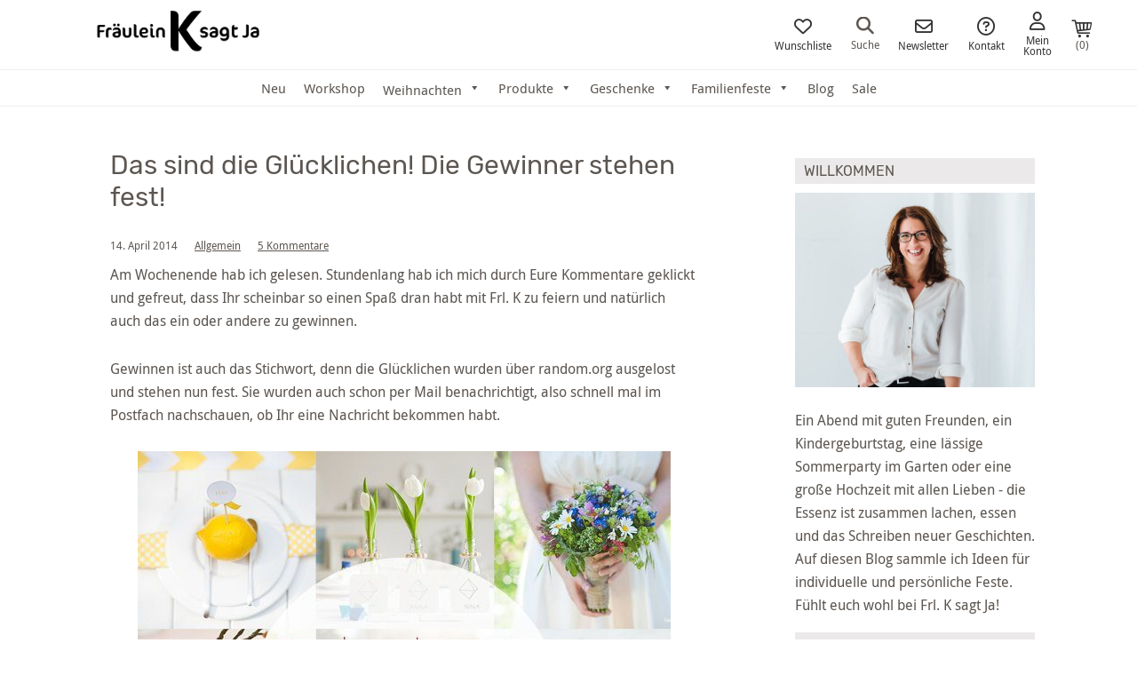

--- FILE ---
content_type: text/html; charset=UTF-8
request_url: https://www.fraeulein-k-sagt-ja.de/allgemein/das-sind-die-gluecklichen-die-gewinner-stehen-fest/
body_size: 47648
content:
<!DOCTYPE html>
<html lang="de">
<head >
<meta charset="UTF-8" />
<meta name="viewport" content="width=device-width, initial-scale=1" />
				<script>document.documentElement.className = document.documentElement.className + ' yes-js js_active js'</script>
			<meta name='robots' content='index, follow, max-image-preview:large, max-snippet:-1, max-video-preview:-1' />
	<style>img:is([sizes="auto" i], [sizes^="auto," i]) { contain-intrinsic-size: 3000px 1500px }</style>
	
<!-- Google Tag Manager by PYS -->
    <script data-cfasync="false" data-pagespeed-no-defer>
	    window.dataLayerPYS = window.dataLayerPYS || [];
	</script>
<!-- End Google Tag Manager by PYS -->
	<!-- This site is optimized with the Yoast SEO plugin v26.8 - https://yoast.com/product/yoast-seo-wordpress/ -->
	<title>Das sind die Glücklichen! Die Gewinner stehen fest! - Fräulein K. Sagt Ja Hochzeitsblog</title>
	<meta name="description" content="Blog mit Ideen, Inspiration und Do-it-yourself Anleitungen für Hochzeiten, Geburtstage, Kindergeburtstage und viele weitere Feste." />
	<link rel="canonical" href="https://www.fraeulein-k-sagt-ja.de/allgemein/das-sind-die-gluecklichen-die-gewinner-stehen-fest/" />
	<meta property="og:locale" content="de_DE" />
	<meta property="og:type" content="article" />
	<meta property="og:title" content="Das sind die Glücklichen! Die Gewinner stehen fest! - Fräulein K. Sagt Ja Hochzeitsblog" />
	<meta property="og:description" content="Blog mit Ideen, Inspiration und Do-it-yourself Anleitungen für Hochzeiten, Geburtstage, Kindergeburtstage und viele weitere Feste." />
	<meta property="og:url" content="https://www.fraeulein-k-sagt-ja.de/allgemein/das-sind-die-gluecklichen-die-gewinner-stehen-fest/" />
	<meta property="og:site_name" content="Fräulein K. Sagt Ja" />
	<meta property="article:publisher" content="https://www.facebook.com/fraeuleinksagtja/" />
	<meta property="article:published_time" content="2014-04-14T05:55:58+00:00" />
	<meta property="og:image" content="https://www.fraeulein-k-sagt-ja.de/wp-content/uploads/Frl-K-Gewinner1.jpg" />
	<meta property="og:image:width" content="600" />
	<meta property="og:image:height" content="1200" />
	<meta property="og:image:type" content="image/jpeg" />
	<meta name="author" content="Katja" />
	<meta name="twitter:label1" content="Verfasst von" />
	<meta name="twitter:data1" content="Katja" />
	<meta name="twitter:label2" content="Geschätzte Lesezeit" />
	<meta name="twitter:data2" content="1 Minute" />
	<script type="application/ld+json" class="yoast-schema-graph">{"@context":"https://schema.org","@graph":[{"@type":"Article","@id":"https://www.fraeulein-k-sagt-ja.de/allgemein/das-sind-die-gluecklichen-die-gewinner-stehen-fest/#article","isPartOf":{"@id":"https://www.fraeulein-k-sagt-ja.de/allgemein/das-sind-die-gluecklichen-die-gewinner-stehen-fest/"},"author":{"name":"Katja","@id":"https://www.fraeulein-k-sagt-ja.de/#/schema/person/06cc4ad94d9ea2d2d99f96d6a470d6be"},"headline":"Das sind die Glücklichen! Die Gewinner stehen fest!","datePublished":"2014-04-14T05:55:58+00:00","mainEntityOfPage":{"@id":"https://www.fraeulein-k-sagt-ja.de/allgemein/das-sind-die-gluecklichen-die-gewinner-stehen-fest/"},"wordCount":239,"commentCount":5,"publisher":{"@id":"https://www.fraeulein-k-sagt-ja.de/#organization"},"image":{"@id":"https://www.fraeulein-k-sagt-ja.de/allgemein/das-sind-die-gluecklichen-die-gewinner-stehen-fest/#primaryimage"},"thumbnailUrl":"https://www.fraeulein-k-sagt-ja.de/wp-content/uploads/Frl-K-Gewinner1.jpg","inLanguage":"de","potentialAction":[{"@type":"CommentAction","name":"Comment","target":["https://www.fraeulein-k-sagt-ja.de/allgemein/das-sind-die-gluecklichen-die-gewinner-stehen-fest/#respond"]}]},{"@type":"WebPage","@id":"https://www.fraeulein-k-sagt-ja.de/allgemein/das-sind-die-gluecklichen-die-gewinner-stehen-fest/","url":"https://www.fraeulein-k-sagt-ja.de/allgemein/das-sind-die-gluecklichen-die-gewinner-stehen-fest/","name":"Das sind die Glücklichen! Die Gewinner stehen fest! - Fräulein K. Sagt Ja Hochzeitsblog","isPartOf":{"@id":"https://www.fraeulein-k-sagt-ja.de/#website"},"primaryImageOfPage":{"@id":"https://www.fraeulein-k-sagt-ja.de/allgemein/das-sind-die-gluecklichen-die-gewinner-stehen-fest/#primaryimage"},"image":{"@id":"https://www.fraeulein-k-sagt-ja.de/allgemein/das-sind-die-gluecklichen-die-gewinner-stehen-fest/#primaryimage"},"thumbnailUrl":"https://www.fraeulein-k-sagt-ja.de/wp-content/uploads/Frl-K-Gewinner1.jpg","datePublished":"2014-04-14T05:55:58+00:00","description":"Blog mit Ideen, Inspiration und Do-it-yourself Anleitungen für Hochzeiten, Geburtstage, Kindergeburtstage und viele weitere Feste.","breadcrumb":{"@id":"https://www.fraeulein-k-sagt-ja.de/allgemein/das-sind-die-gluecklichen-die-gewinner-stehen-fest/#breadcrumb"},"inLanguage":"de","potentialAction":[{"@type":"ReadAction","target":["https://www.fraeulein-k-sagt-ja.de/allgemein/das-sind-die-gluecklichen-die-gewinner-stehen-fest/"]}]},{"@type":"ImageObject","inLanguage":"de","@id":"https://www.fraeulein-k-sagt-ja.de/allgemein/das-sind-die-gluecklichen-die-gewinner-stehen-fest/#primaryimage","url":"https://www.fraeulein-k-sagt-ja.de/wp-content/uploads/Frl-K-Gewinner1.jpg","contentUrl":"https://www.fraeulein-k-sagt-ja.de/wp-content/uploads/Frl-K-Gewinner1.jpg","width":600,"height":1200},{"@type":"BreadcrumbList","@id":"https://www.fraeulein-k-sagt-ja.de/allgemein/das-sind-die-gluecklichen-die-gewinner-stehen-fest/#breadcrumb","itemListElement":[{"@type":"ListItem","position":1,"name":"Home","item":"https://www.fraeulein-k-sagt-ja.de/"},{"@type":"ListItem","position":2,"name":"Das sind die Glücklichen! Die Gewinner stehen fest!"}]},{"@type":"WebSite","@id":"https://www.fraeulein-k-sagt-ja.de/#website","url":"https://www.fraeulein-k-sagt-ja.de/","name":"Fräulein K. Sagt Ja","description":"Einfach schöner feiern!","publisher":{"@id":"https://www.fraeulein-k-sagt-ja.de/#organization"},"potentialAction":[{"@type":"SearchAction","target":{"@type":"EntryPoint","urlTemplate":"https://www.fraeulein-k-sagt-ja.de/?s={search_term_string}"},"query-input":{"@type":"PropertyValueSpecification","valueRequired":true,"valueName":"search_term_string"}}],"inLanguage":"de"},{"@type":"Organization","@id":"https://www.fraeulein-k-sagt-ja.de/#organization","name":"Fräulein K sagt Ja","url":"https://www.fraeulein-k-sagt-ja.de/","logo":{"@type":"ImageObject","inLanguage":"de","@id":"https://www.fraeulein-k-sagt-ja.de/#/schema/logo/image/","url":"https://www.fraeulein-k-sagt-ja.de/wp-content/uploads/logo_druck.jpg","contentUrl":"https://www.fraeulein-k-sagt-ja.de/wp-content/uploads/logo_druck.jpg","width":700,"height":300,"caption":"Fräulein K sagt Ja"},"image":{"@id":"https://www.fraeulein-k-sagt-ja.de/#/schema/logo/image/"},"sameAs":["https://www.facebook.com/fraeuleinksagtja/","https://www.instagram.com/fraeuleinksagtja/","https://www.pinterest.de/katjaheil"]},{"@type":"Person","@id":"https://www.fraeulein-k-sagt-ja.de/#/schema/person/06cc4ad94d9ea2d2d99f96d6a470d6be","name":"Katja"}]}</script>
	<!-- / Yoast SEO plugin. -->


<script type='application/javascript' id='pys-version-script'>console.log('PixelYourSite PRO version 12.3.6');</script>
<link rel="alternate" type="application/rss+xml" title="Fräulein K. Sagt Ja &raquo; Feed" href="https://www.fraeulein-k-sagt-ja.de/feed/" />
<link rel="alternate" type="application/rss+xml" title="Fräulein K. Sagt Ja &raquo; Kommentar-Feed" href="https://www.fraeulein-k-sagt-ja.de/comments/feed/" />
<link rel="alternate" type="application/rss+xml" title="Fräulein K. Sagt Ja &raquo; Kommentar-Feed zu Das sind die Glücklichen! Die Gewinner stehen fest!" href="https://www.fraeulein-k-sagt-ja.de/allgemein/das-sind-die-gluecklichen-die-gewinner-stehen-fest/feed/" />
<link rel='stylesheet' id='german-market-blocks-integrations-css' href='https://www.fraeulein-k-sagt-ja.de/wp-content/plugins/woocommerce-german-market/german-market-blocks/build/integrations.css?ver=3.53' type='text/css' media='all' />
<link rel='stylesheet' id='german-market-checkout-block-checkboxes-css' href='https://www.fraeulein-k-sagt-ja.de/wp-content/plugins/woocommerce-german-market/german-market-blocks/build/blocks/checkout-checkboxes/style-index.css?ver=3.53' type='text/css' media='all' />
<link rel='stylesheet' id='german-market-product-charging-device-css' href='https://www.fraeulein-k-sagt-ja.de/wp-content/plugins/woocommerce-german-market/german-market-blocks/build/blocks/product-charging-device/style-index.css?ver=3.53' type='text/css' media='all' />
<link rel='stylesheet' id='pr-dhl-preferred-services-integration-css' href='https://www.fraeulein-k-sagt-ja.de/wp-content/plugins/dhl-for-woocommerce/build/style-index.css?ver=3.9.7' type='text/css' media='all' />
<link rel='stylesheet' id='pr-dhl-blocks-style-css' href='https://www.fraeulein-k-sagt-ja.de/wp-content/plugins/dhl-for-woocommerce/build/style-index.css?ver=3.9.7' type='text/css' media='all' />
<link rel='stylesheet' id='sbi_styles-css' href='https://www.fraeulein-k-sagt-ja.de/wp-content/plugins/instagram-feed/css/sbi-styles.min.css?ver=6.10.0' type='text/css' media='all' />
<link rel='stylesheet' id='fr%c3%a4ulein-k-sagt-ja-theme-css' href='https://www.fraeulein-k-sagt-ja.de/wp-content/themes/frlksagtja/style.css?ver=2.1.12' type='text/css' media='all' />
<link rel='stylesheet' id='wp-block-library-css' href='https://www.fraeulein-k-sagt-ja.de/wp-includes/css/dist/block-library/style.min.css?ver=6.8.3' type='text/css' media='all' />
<style id='classic-theme-styles-inline-css' type='text/css'>
/*! This file is auto-generated */
.wp-block-button__link{color:#fff;background-color:#32373c;border-radius:9999px;box-shadow:none;text-decoration:none;padding:calc(.667em + 2px) calc(1.333em + 2px);font-size:1.125em}.wp-block-file__button{background:#32373c;color:#fff;text-decoration:none}
</style>
<style id='frlk-teaser-style-inline-css' type='text/css'>
.frlk-teaser-block {
	display: grid;
	grid-gap: 10px;
	line-height: 0;
	margin: 50px 0 50px 0;
}	

@media only screen and (min-width: 800px) {
	.frlk-teaser-block {
		grid-template-columns: fit-content(50%) fit-content(50%);
	}
}

.frlk-teaser-block .frlk-teaser-right {
	overflow: hidden;
    min-height: 100%;
    row-gap: 10px;
    display: flex;
    flex-direction: column;
}

.frlk-teaser-block .frlk-teaser-left {
	position: relative;
}

.frlk-teaser-block .frlk-teaser-left .frlk-teaser-text-one {
	position: absolute;
	top: 50%;
    left: 50%;
    transform: translate(-50%, -50%);
}

@media only screen and (min-width: 800px) {
	.frlk-teaser-block .frlk-teaser-right {
		height: 0;
	}
}

.frlk-teaser-block .frlk-teaser-right .frlk-teaser-two,
.frlk-teaser-block .frlk-teaser-right .frlk-teaser-three {
	display: flex;
	height: 50%;
    max-height: 50%;
    width:  100%;
}

@media only screen and (min-width: 800px) {
	.frlk-teaser-block .frlk-teaser-right .frlk-teaser-two,
	.frlk-teaser-block .frlk-teaser-right .frlk-teaser-three {
		min-height: 50%;
	}
}

.frlk-teaser-block .frlk-teaser-right .frlk-teaser-right--image,
.frlk-teaser-block .frlk-teaser-right .frlk-teaser-right--text {
	flex:  1;
}

.frlk-teaser-block .frlk-teaser-right .frlk-teaser-right--text {
	line-height: 1;
	align-self: center;
	text-align: center;
	height: 100%;
}

.frlk-teaser-block .frlk-teaser-right .frlk-teaser-right--text:hover {
	color: #5c5651;
}

.frlk-teaser-block .frlk-teaser-right .frlk-teaser-right--text span {
	display: flex;
    justify-content: center;
    align-items: center;
    height: 100%;
    width: 75%;
    margin: 0 auto;
}
</style>
<style id='frlk-headline-style-inline-css' type='text/css'>
.frlk-headline-block h2 {
	position: relative;
	font-family: 'Rubik', sans-serif;
    font-size: 28px;
    color: #adaaa8;
    text-align: center;
    margin: 50px 0 50px 0;
}

.frlk-headline-block h2:before {
	background: #adaaa8;
    content: "";
    display: block;
    height: 2px;
    position: absolute;
    top: 50%;
    width: 100%;
    left: 0;
}

.frlk-headline-block h2 span {
	text-transform: uppercase;
    font-style: normal;
    letter-spacing: 1px;
    background-color: #fff;
    position: relative;
    z-index: 1;
    padding: 0 10px;
    text-align: center;
    margin: 50px 0 50px 0;
    font-family: 'Rubik', sans-serif;
    font-size: 28px;
    color: #adaaa8;	
}

</style>
<link rel='stylesheet' id='jquery-selectBox-css' href='https://www.fraeulein-k-sagt-ja.de/wp-content/plugins/yith-woocommerce-wishlist/assets/css/jquery.selectBox.css?ver=1.2.0' type='text/css' media='all' />
<link rel='stylesheet' id='woocommerce_prettyPhoto_css-css' href='//www.fraeulein-k-sagt-ja.de/wp-content/plugins/woocommerce/assets/css/prettyPhoto.css?ver=3.1.6' type='text/css' media='all' />
<link rel='stylesheet' id='yith-wcwl-main-css' href='https://www.fraeulein-k-sagt-ja.de/wp-content/plugins/yith-woocommerce-wishlist/assets/css/style.css?ver=4.11.0' type='text/css' media='all' />
<style id='yith-wcwl-main-inline-css' type='text/css'>
 :root { --color-add-to-wishlist-background: #333333; --color-add-to-wishlist-text: #FFFFFF; --color-add-to-wishlist-border: #333333; --color-add-to-wishlist-background-hover: #333333; --color-add-to-wishlist-text-hover: #FFFFFF; --color-add-to-wishlist-border-hover: #333333; --rounded-corners-radius: 16px; --color-add-to-cart-background: #333333; --color-add-to-cart-text: #FFFFFF; --color-add-to-cart-border: #333333; --color-add-to-cart-background-hover: #4F4F4F; --color-add-to-cart-text-hover: #FFFFFF; --color-add-to-cart-border-hover: #4F4F4F; --add-to-cart-rounded-corners-radius: 16px; --color-button-style-1-background: #333333; --color-button-style-1-text: #FFFFFF; --color-button-style-1-border: #333333; --color-button-style-1-background-hover: #4F4F4F; --color-button-style-1-text-hover: #FFFFFF; --color-button-style-1-border-hover: #4F4F4F; --color-button-style-2-background: #333333; --color-button-style-2-text: #FFFFFF; --color-button-style-2-border: #333333; --color-button-style-2-background-hover: #4F4F4F; --color-button-style-2-text-hover: #FFFFFF; --color-button-style-2-border-hover: #4F4F4F; --color-wishlist-table-background: #FFFFFF; --color-wishlist-table-text: #6d6c6c; --color-wishlist-table-border: #FFFFFF; --color-headers-background: #F4F4F4; --color-share-button-color: #FFFFFF; --color-share-button-color-hover: #FFFFFF; --color-fb-button-background: #39599E; --color-fb-button-background-hover: #595A5A; --color-tw-button-background: #45AFE2; --color-tw-button-background-hover: #595A5A; --color-pr-button-background: #AB2E31; --color-pr-button-background-hover: #595A5A; --color-em-button-background: #FBB102; --color-em-button-background-hover: #595A5A; --color-wa-button-background: #00A901; --color-wa-button-background-hover: #595A5A; --feedback-duration: 3s } 
 :root { --color-add-to-wishlist-background: #333333; --color-add-to-wishlist-text: #FFFFFF; --color-add-to-wishlist-border: #333333; --color-add-to-wishlist-background-hover: #333333; --color-add-to-wishlist-text-hover: #FFFFFF; --color-add-to-wishlist-border-hover: #333333; --rounded-corners-radius: 16px; --color-add-to-cart-background: #333333; --color-add-to-cart-text: #FFFFFF; --color-add-to-cart-border: #333333; --color-add-to-cart-background-hover: #4F4F4F; --color-add-to-cart-text-hover: #FFFFFF; --color-add-to-cart-border-hover: #4F4F4F; --add-to-cart-rounded-corners-radius: 16px; --color-button-style-1-background: #333333; --color-button-style-1-text: #FFFFFF; --color-button-style-1-border: #333333; --color-button-style-1-background-hover: #4F4F4F; --color-button-style-1-text-hover: #FFFFFF; --color-button-style-1-border-hover: #4F4F4F; --color-button-style-2-background: #333333; --color-button-style-2-text: #FFFFFF; --color-button-style-2-border: #333333; --color-button-style-2-background-hover: #4F4F4F; --color-button-style-2-text-hover: #FFFFFF; --color-button-style-2-border-hover: #4F4F4F; --color-wishlist-table-background: #FFFFFF; --color-wishlist-table-text: #6d6c6c; --color-wishlist-table-border: #FFFFFF; --color-headers-background: #F4F4F4; --color-share-button-color: #FFFFFF; --color-share-button-color-hover: #FFFFFF; --color-fb-button-background: #39599E; --color-fb-button-background-hover: #595A5A; --color-tw-button-background: #45AFE2; --color-tw-button-background-hover: #595A5A; --color-pr-button-background: #AB2E31; --color-pr-button-background-hover: #595A5A; --color-em-button-background: #FBB102; --color-em-button-background-hover: #595A5A; --color-wa-button-background: #00A901; --color-wa-button-background-hover: #595A5A; --feedback-duration: 3s } 
</style>
<link rel='stylesheet' id='fontawesome-free-css' href='https://www.fraeulein-k-sagt-ja.de/wp-content/plugins/getwid/vendors/fontawesome-free/css/all.min.css?ver=5.5.0' type='text/css' media='all' />
<link rel='stylesheet' id='slick-css' href='https://www.fraeulein-k-sagt-ja.de/wp-content/plugins/getwid/vendors/slick/slick/slick.min.css?ver=1.9.0' type='text/css' media='all' />
<link rel='stylesheet' id='slick-theme-css' href='https://www.fraeulein-k-sagt-ja.de/wp-content/plugins/getwid/vendors/slick/slick/slick-theme.min.css?ver=1.9.0' type='text/css' media='all' />
<link rel='stylesheet' id='mp-fancybox-css' href='https://www.fraeulein-k-sagt-ja.de/wp-content/plugins/getwid/vendors/mp-fancybox/jquery.fancybox.min.css?ver=3.5.7-mp.1' type='text/css' media='all' />
<link rel='stylesheet' id='getwid-blocks-css' href='https://www.fraeulein-k-sagt-ja.de/wp-content/plugins/getwid/assets/css/blocks.style.css?ver=2.1.3' type='text/css' media='all' />
<style id='global-styles-inline-css' type='text/css'>
:root{--wp--preset--aspect-ratio--square: 1;--wp--preset--aspect-ratio--4-3: 4/3;--wp--preset--aspect-ratio--3-4: 3/4;--wp--preset--aspect-ratio--3-2: 3/2;--wp--preset--aspect-ratio--2-3: 2/3;--wp--preset--aspect-ratio--16-9: 16/9;--wp--preset--aspect-ratio--9-16: 9/16;--wp--preset--color--black: #000000;--wp--preset--color--cyan-bluish-gray: #abb8c3;--wp--preset--color--white: #ffffff;--wp--preset--color--pale-pink: #f78da7;--wp--preset--color--vivid-red: #cf2e2e;--wp--preset--color--luminous-vivid-orange: #ff6900;--wp--preset--color--luminous-vivid-amber: #fcb900;--wp--preset--color--light-green-cyan: #7bdcb5;--wp--preset--color--vivid-green-cyan: #00d084;--wp--preset--color--pale-cyan-blue: #8ed1fc;--wp--preset--color--vivid-cyan-blue: #0693e3;--wp--preset--color--vivid-purple: #9b51e0;--wp--preset--gradient--vivid-cyan-blue-to-vivid-purple: linear-gradient(135deg,rgba(6,147,227,1) 0%,rgb(155,81,224) 100%);--wp--preset--gradient--light-green-cyan-to-vivid-green-cyan: linear-gradient(135deg,rgb(122,220,180) 0%,rgb(0,208,130) 100%);--wp--preset--gradient--luminous-vivid-amber-to-luminous-vivid-orange: linear-gradient(135deg,rgba(252,185,0,1) 0%,rgba(255,105,0,1) 100%);--wp--preset--gradient--luminous-vivid-orange-to-vivid-red: linear-gradient(135deg,rgba(255,105,0,1) 0%,rgb(207,46,46) 100%);--wp--preset--gradient--very-light-gray-to-cyan-bluish-gray: linear-gradient(135deg,rgb(238,238,238) 0%,rgb(169,184,195) 100%);--wp--preset--gradient--cool-to-warm-spectrum: linear-gradient(135deg,rgb(74,234,220) 0%,rgb(151,120,209) 20%,rgb(207,42,186) 40%,rgb(238,44,130) 60%,rgb(251,105,98) 80%,rgb(254,248,76) 100%);--wp--preset--gradient--blush-light-purple: linear-gradient(135deg,rgb(255,206,236) 0%,rgb(152,150,240) 100%);--wp--preset--gradient--blush-bordeaux: linear-gradient(135deg,rgb(254,205,165) 0%,rgb(254,45,45) 50%,rgb(107,0,62) 100%);--wp--preset--gradient--luminous-dusk: linear-gradient(135deg,rgb(255,203,112) 0%,rgb(199,81,192) 50%,rgb(65,88,208) 100%);--wp--preset--gradient--pale-ocean: linear-gradient(135deg,rgb(255,245,203) 0%,rgb(182,227,212) 50%,rgb(51,167,181) 100%);--wp--preset--gradient--electric-grass: linear-gradient(135deg,rgb(202,248,128) 0%,rgb(113,206,126) 100%);--wp--preset--gradient--midnight: linear-gradient(135deg,rgb(2,3,129) 0%,rgb(40,116,252) 100%);--wp--preset--font-size--small: 13px;--wp--preset--font-size--medium: 20px;--wp--preset--font-size--large: 36px;--wp--preset--font-size--x-large: 42px;--wp--preset--spacing--20: 0.44rem;--wp--preset--spacing--30: 0.67rem;--wp--preset--spacing--40: 1rem;--wp--preset--spacing--50: 1.5rem;--wp--preset--spacing--60: 2.25rem;--wp--preset--spacing--70: 3.38rem;--wp--preset--spacing--80: 5.06rem;--wp--preset--shadow--natural: 6px 6px 9px rgba(0, 0, 0, 0.2);--wp--preset--shadow--deep: 12px 12px 50px rgba(0, 0, 0, 0.4);--wp--preset--shadow--sharp: 6px 6px 0px rgba(0, 0, 0, 0.2);--wp--preset--shadow--outlined: 6px 6px 0px -3px rgba(255, 255, 255, 1), 6px 6px rgba(0, 0, 0, 1);--wp--preset--shadow--crisp: 6px 6px 0px rgba(0, 0, 0, 1);}:where(.is-layout-flex){gap: 0.5em;}:where(.is-layout-grid){gap: 0.5em;}body .is-layout-flex{display: flex;}.is-layout-flex{flex-wrap: wrap;align-items: center;}.is-layout-flex > :is(*, div){margin: 0;}body .is-layout-grid{display: grid;}.is-layout-grid > :is(*, div){margin: 0;}:where(.wp-block-columns.is-layout-flex){gap: 2em;}:where(.wp-block-columns.is-layout-grid){gap: 2em;}:where(.wp-block-post-template.is-layout-flex){gap: 1.25em;}:where(.wp-block-post-template.is-layout-grid){gap: 1.25em;}.has-black-color{color: var(--wp--preset--color--black) !important;}.has-cyan-bluish-gray-color{color: var(--wp--preset--color--cyan-bluish-gray) !important;}.has-white-color{color: var(--wp--preset--color--white) !important;}.has-pale-pink-color{color: var(--wp--preset--color--pale-pink) !important;}.has-vivid-red-color{color: var(--wp--preset--color--vivid-red) !important;}.has-luminous-vivid-orange-color{color: var(--wp--preset--color--luminous-vivid-orange) !important;}.has-luminous-vivid-amber-color{color: var(--wp--preset--color--luminous-vivid-amber) !important;}.has-light-green-cyan-color{color: var(--wp--preset--color--light-green-cyan) !important;}.has-vivid-green-cyan-color{color: var(--wp--preset--color--vivid-green-cyan) !important;}.has-pale-cyan-blue-color{color: var(--wp--preset--color--pale-cyan-blue) !important;}.has-vivid-cyan-blue-color{color: var(--wp--preset--color--vivid-cyan-blue) !important;}.has-vivid-purple-color{color: var(--wp--preset--color--vivid-purple) !important;}.has-black-background-color{background-color: var(--wp--preset--color--black) !important;}.has-cyan-bluish-gray-background-color{background-color: var(--wp--preset--color--cyan-bluish-gray) !important;}.has-white-background-color{background-color: var(--wp--preset--color--white) !important;}.has-pale-pink-background-color{background-color: var(--wp--preset--color--pale-pink) !important;}.has-vivid-red-background-color{background-color: var(--wp--preset--color--vivid-red) !important;}.has-luminous-vivid-orange-background-color{background-color: var(--wp--preset--color--luminous-vivid-orange) !important;}.has-luminous-vivid-amber-background-color{background-color: var(--wp--preset--color--luminous-vivid-amber) !important;}.has-light-green-cyan-background-color{background-color: var(--wp--preset--color--light-green-cyan) !important;}.has-vivid-green-cyan-background-color{background-color: var(--wp--preset--color--vivid-green-cyan) !important;}.has-pale-cyan-blue-background-color{background-color: var(--wp--preset--color--pale-cyan-blue) !important;}.has-vivid-cyan-blue-background-color{background-color: var(--wp--preset--color--vivid-cyan-blue) !important;}.has-vivid-purple-background-color{background-color: var(--wp--preset--color--vivid-purple) !important;}.has-black-border-color{border-color: var(--wp--preset--color--black) !important;}.has-cyan-bluish-gray-border-color{border-color: var(--wp--preset--color--cyan-bluish-gray) !important;}.has-white-border-color{border-color: var(--wp--preset--color--white) !important;}.has-pale-pink-border-color{border-color: var(--wp--preset--color--pale-pink) !important;}.has-vivid-red-border-color{border-color: var(--wp--preset--color--vivid-red) !important;}.has-luminous-vivid-orange-border-color{border-color: var(--wp--preset--color--luminous-vivid-orange) !important;}.has-luminous-vivid-amber-border-color{border-color: var(--wp--preset--color--luminous-vivid-amber) !important;}.has-light-green-cyan-border-color{border-color: var(--wp--preset--color--light-green-cyan) !important;}.has-vivid-green-cyan-border-color{border-color: var(--wp--preset--color--vivid-green-cyan) !important;}.has-pale-cyan-blue-border-color{border-color: var(--wp--preset--color--pale-cyan-blue) !important;}.has-vivid-cyan-blue-border-color{border-color: var(--wp--preset--color--vivid-cyan-blue) !important;}.has-vivid-purple-border-color{border-color: var(--wp--preset--color--vivid-purple) !important;}.has-vivid-cyan-blue-to-vivid-purple-gradient-background{background: var(--wp--preset--gradient--vivid-cyan-blue-to-vivid-purple) !important;}.has-light-green-cyan-to-vivid-green-cyan-gradient-background{background: var(--wp--preset--gradient--light-green-cyan-to-vivid-green-cyan) !important;}.has-luminous-vivid-amber-to-luminous-vivid-orange-gradient-background{background: var(--wp--preset--gradient--luminous-vivid-amber-to-luminous-vivid-orange) !important;}.has-luminous-vivid-orange-to-vivid-red-gradient-background{background: var(--wp--preset--gradient--luminous-vivid-orange-to-vivid-red) !important;}.has-very-light-gray-to-cyan-bluish-gray-gradient-background{background: var(--wp--preset--gradient--very-light-gray-to-cyan-bluish-gray) !important;}.has-cool-to-warm-spectrum-gradient-background{background: var(--wp--preset--gradient--cool-to-warm-spectrum) !important;}.has-blush-light-purple-gradient-background{background: var(--wp--preset--gradient--blush-light-purple) !important;}.has-blush-bordeaux-gradient-background{background: var(--wp--preset--gradient--blush-bordeaux) !important;}.has-luminous-dusk-gradient-background{background: var(--wp--preset--gradient--luminous-dusk) !important;}.has-pale-ocean-gradient-background{background: var(--wp--preset--gradient--pale-ocean) !important;}.has-electric-grass-gradient-background{background: var(--wp--preset--gradient--electric-grass) !important;}.has-midnight-gradient-background{background: var(--wp--preset--gradient--midnight) !important;}.has-small-font-size{font-size: var(--wp--preset--font-size--small) !important;}.has-medium-font-size{font-size: var(--wp--preset--font-size--medium) !important;}.has-large-font-size{font-size: var(--wp--preset--font-size--large) !important;}.has-x-large-font-size{font-size: var(--wp--preset--font-size--x-large) !important;}
:where(.wp-block-post-template.is-layout-flex){gap: 1.25em;}:where(.wp-block-post-template.is-layout-grid){gap: 1.25em;}
:where(.wp-block-columns.is-layout-flex){gap: 2em;}:where(.wp-block-columns.is-layout-grid){gap: 2em;}
:root :where(.wp-block-pullquote){font-size: 1.5em;line-height: 1.6;}
</style>
<link rel='stylesheet' id='clb_stylesheet-css' href='https://www.fraeulein-k-sagt-ja.de/wp-content/plugins/custom-like-box/css/clb.css?ver=1.0' type='text/css' media='all' />
<link rel='stylesheet' id='frizzly-lib-font-awesome-css' href='https://www.fraeulein-k-sagt-ja.de/wp-content/plugins/frizzly/css/libs/font-awesome/css/font-awesome.css?ver=1.1.0' type='text/css' media='all' />
<link rel='stylesheet' id='frizzly-client-css' href='https://www.fraeulein-k-sagt-ja.de/wp-content/plugins/frizzly/css/frizzly.client.css?ver=1.1.0' type='text/css' media='all' />
<link rel='stylesheet' id='woocommerce-layout-css' href='https://www.fraeulein-k-sagt-ja.de/wp-content/plugins/woocommerce/assets/css/woocommerce-layout.css?ver=10.4.3' type='text/css' media='all' />
<link rel='stylesheet' id='woocommerce-smallscreen-css' href='https://www.fraeulein-k-sagt-ja.de/wp-content/plugins/woocommerce/assets/css/woocommerce-smallscreen.css?ver=10.4.3' type='text/css' media='only screen and (max-width: 768px)' />
<link rel='stylesheet' id='woocommerce-general-css' href='https://www.fraeulein-k-sagt-ja.de/wp-content/plugins/woocommerce/assets/css/woocommerce.css?ver=10.4.3' type='text/css' media='all' />
<style id='woocommerce-inline-inline-css' type='text/css'>
.woocommerce form .form-row .required { visibility: visible; }
</style>
<link rel='stylesheet' id='megamenu-css' href='https://www.fraeulein-k-sagt-ja.de/wp-content/uploads/maxmegamenu/style.css?ver=27a6e0' type='text/css' media='all' />
<link rel='stylesheet' id='dashicons-css' href='https://www.fraeulein-k-sagt-ja.de/wp-includes/css/dashicons.min.css?ver=6.8.3' type='text/css' media='all' />
<style id='dashicons-inline-css' type='text/css'>
[data-font="Dashicons"]:before {font-family: 'Dashicons' !important;content: attr(data-icon) !important;speak: none !important;font-weight: normal !important;font-variant: normal !important;text-transform: none !important;line-height: 1 !important;font-style: normal !important;-webkit-font-smoothing: antialiased !important;-moz-osx-font-smoothing: grayscale !important;}
</style>
<link rel='stylesheet' id='flexslider-style-css' href='https://www.fraeulein-k-sagt-ja.de/wp-content/themes/frlksagtja/css/flexslider.css?ver=6.8.3' type='text/css' media='all' />
<link rel='stylesheet' id='fontawesome-css' href='https://www.fraeulein-k-sagt-ja.de/wp-content/themes/frlksagtja/css/fontawesome/css/fontawesome.min.css?ver=6.2.0' type='text/css' media='all' />
<link rel='stylesheet' id='fontawesome-solid-css' href='https://www.fraeulein-k-sagt-ja.de/wp-content/themes/frlksagtja/css/fontawesome/css/solid.min.css?ver=6.2.0' type='text/css' media='all' />
<link rel='stylesheet' id='fontawesome-regular-css' href='https://www.fraeulein-k-sagt-ja.de/wp-content/themes/frlksagtja/css/fontawesome/css/regular.min.css?ver=6.2.0' type='text/css' media='all' />
<link rel='stylesheet' id='genericons-css' href='https://www.fraeulein-k-sagt-ja.de/wp-content/themes/frlksagtja/genericons/genericons.css?ver=3.0.3' type='text/css' media='all' />
<link rel='stylesheet' id='mollie-applepaydirect-css' href='https://www.fraeulein-k-sagt-ja.de/wp-content/plugins/mollie-payments-for-woocommerce/public/css/mollie-applepaydirect.min.css?ver=1769024769' type='text/css' media='screen' />
<link rel='stylesheet' id='borlabs-cookie-css' href='https://www.fraeulein-k-sagt-ja.de/wp-content/cache/borlabs-cookie/borlabs-cookie_1_de.css?ver=2.3.6-14' type='text/css' media='all' />
<link rel='stylesheet' id='yarpp-thumbnails-css' href='https://www.fraeulein-k-sagt-ja.de/wp-content/plugins/yet-another-related-posts-plugin/style/styles_thumbnails.css?ver=5.30.11' type='text/css' media='all' />
<style id='yarpp-thumbnails-inline-css' type='text/css'>
.yarpp-thumbnails-horizontal .yarpp-thumbnail {width: 160px;height: 200px;margin: 5px;margin-left: 0px;}.yarpp-thumbnail > img, .yarpp-thumbnail-default {width: 150px;height: 150px;margin: 5px;}.yarpp-thumbnails-horizontal .yarpp-thumbnail-title {margin: 7px;margin-top: 0px;width: 150px;}.yarpp-thumbnail-default > img {min-height: 150px;min-width: 150px;}
</style>
<link rel='stylesheet' id='wcwl_frontend-css' href='https://www.fraeulein-k-sagt-ja.de/wp-content/plugins/woocommerce-waitlist/includes/css/src/wcwl_frontend.min.css?ver=2.5.1' type='text/css' media='all' />
<link rel='stylesheet' id='german-market-blocks-order-button-position-css' href='https://www.fraeulein-k-sagt-ja.de/wp-content/plugins/woocommerce-german-market/german-market-blocks/additional-css/order-button-checkout-fields.css?ver=3.53' type='text/css' media='all' />
<link rel='stylesheet' id='woocommerce-de_frontend_styles-css' href='https://www.fraeulein-k-sagt-ja.de/wp-content/plugins/woocommerce-german-market/css/frontend.min.css?ver=3.53' type='text/css' media='all' />
<script type="text/template" id="tmpl-variation-template">
	<div class="woocommerce-variation-description">{{{ data.variation.variation_description }}}</div>
	<div class="woocommerce-variation-price">{{{ data.variation.price_html }}}</div>
	<div class="woocommerce-variation-availability">{{{ data.variation.availability_html }}}</div>
</script>
<script type="text/template" id="tmpl-unavailable-variation-template">
	<p role="alert">Dieses Produkt ist leider nicht verfügbar. Bitte wähle eine andere Kombination.</p>
</script>
<script type="text/javascript" id="jquery-core-js-extra">
/* <![CDATA[ */
var pysTikTokRest = {"restApiUrl":"https:\/\/www.fraeulein-k-sagt-ja.de\/wp-json\/pys-tiktok\/v1\/event","debug":""};
var pysFacebookRest = {"restApiUrl":"https:\/\/www.fraeulein-k-sagt-ja.de\/wp-json\/pys-facebook\/v1\/event","debug":""};
/* ]]> */
</script>
<script type="text/javascript" src="https://www.fraeulein-k-sagt-ja.de/wp-includes/js/jquery/jquery.min.js?ver=3.7.1" id="jquery-core-js"></script>
<script type="text/javascript" src="https://www.fraeulein-k-sagt-ja.de/wp-includes/js/jquery/jquery-migrate.min.js?ver=3.4.1" id="jquery-migrate-js"></script>
<script type="text/javascript" src="https://www.fraeulein-k-sagt-ja.de/wp-includes/js/underscore.min.js?ver=1.13.7" id="underscore-js"></script>
<script type="text/javascript" id="wp-util-js-extra">
/* <![CDATA[ */
var _wpUtilSettings = {"ajax":{"url":"\/wp-admin\/admin-ajax.php"}};
/* ]]> */
</script>
<script type="text/javascript" src="https://www.fraeulein-k-sagt-ja.de/wp-includes/js/wp-util.min.js?ver=6.8.3" id="wp-util-js"></script>
<script type="text/javascript" src="https://www.fraeulein-k-sagt-ja.de/wp-content/plugins/woocommerce/assets/js/jquery-blockui/jquery.blockUI.min.js?ver=2.7.0-wc.10.4.3" id="wc-jquery-blockui-js" data-wp-strategy="defer"></script>
<script type="text/javascript" id="ajax-script-voting-js-extra">
/* <![CDATA[ */
var ajax_object = {"ajax_url":"https:\/\/www.fraeulein-k-sagt-ja.de\/wp-admin\/admin-ajax.php"};
/* ]]> */
</script>
<script type="text/javascript" src="https://www.fraeulein-k-sagt-ja.de/wp-content/plugins/custom-like-box/js/clb-min.js?ver=6.8.3" id="ajax-script-voting-js"></script>
<script type="text/javascript" id="wc-add-to-cart-js-extra">
/* <![CDATA[ */
var wc_add_to_cart_params = {"ajax_url":"\/wp-admin\/admin-ajax.php","wc_ajax_url":"\/?wc-ajax=%%endpoint%%","i18n_view_cart":"Warenkorb anzeigen","cart_url":"https:\/\/www.fraeulein-k-sagt-ja.de\/warenkorb\/","is_cart":"","cart_redirect_after_add":"no"};
/* ]]> */
</script>
<script type="text/javascript" src="https://www.fraeulein-k-sagt-ja.de/wp-content/plugins/woocommerce/assets/js/frontend/add-to-cart.min.js?ver=10.4.3" id="wc-add-to-cart-js" defer="defer" data-wp-strategy="defer"></script>
<script type="text/javascript" src="https://www.fraeulein-k-sagt-ja.de/wp-content/plugins/woocommerce/assets/js/js-cookie/js.cookie.min.js?ver=2.1.4-wc.10.4.3" id="wc-js-cookie-js" defer="defer" data-wp-strategy="defer"></script>
<script type="text/javascript" id="woocommerce-js-extra">
/* <![CDATA[ */
var woocommerce_params = {"ajax_url":"\/wp-admin\/admin-ajax.php","wc_ajax_url":"\/?wc-ajax=%%endpoint%%","i18n_password_show":"Passwort anzeigen","i18n_password_hide":"Passwort ausblenden"};
/* ]]> */
</script>
<script type="text/javascript" src="https://www.fraeulein-k-sagt-ja.de/wp-content/plugins/woocommerce/assets/js/frontend/woocommerce.min.js?ver=10.4.3" id="woocommerce-js" defer="defer" data-wp-strategy="defer"></script>
<script type="text/javascript" src="https://www.fraeulein-k-sagt-ja.de/wp-content/plugins/wp-retina-2x/app/picturefill.min.js?ver=1766225941" id="wr2x-picturefill-js-js"></script>
<script type="text/javascript" src="https://www.fraeulein-k-sagt-ja.de/wp-content/plugins/pixelyoursite-pro/dist/scripts/jquery.bind-first-0.2.3.min.js" id="jquery-bind-first-js"></script>
<script type="text/javascript" src="https://www.fraeulein-k-sagt-ja.de/wp-content/plugins/pixelyoursite-pro/dist/scripts/js.cookie-2.1.3.min.js?ver=2.1.3" id="js-cookie-pys-js"></script>
<script type="text/javascript" src="https://www.fraeulein-k-sagt-ja.de/wp-content/plugins/pixelyoursite-pro/dist/scripts/sha256.js?ver=0.11.0" id="js-sha256-js"></script>
<script type="text/javascript" src="https://www.fraeulein-k-sagt-ja.de/wp-content/plugins/pixelyoursite-pro/dist/scripts/tld.min.js?ver=2.3.1" id="js-tld-js"></script>
<script type="text/javascript" id="pys-js-extra">
/* <![CDATA[ */
var pysOptions = {"staticEvents":{"facebook":{"init_event":[{"delay":0,"type":"static","ajaxFire":false,"name":"PageView","eventID":"d7cc2b2b-7451-47b8-af8c-63559956076b","pixelIds":["204595120268005"],"params":{"post_category":"Allgemein","page_title":"Das sind die Gl\u00fccklichen! Die Gewinner stehen fest!","post_type":"post","post_id":12712,"plugin":"PixelYourSite","event_url":"www.fraeulein-k-sagt-ja.de\/allgemein\/das-sind-die-gluecklichen-die-gewinner-stehen-fest\/","user_role":"guest"},"e_id":"init_event","ids":[],"hasTimeWindow":false,"timeWindow":0,"woo_order":"","edd_order":""}]}},"dynamicEvents":{"automatic_event_internal_link":{"facebook":{"delay":0,"type":"dyn","name":"InternalClick","eventID":"b081471b-01ab-490b-9ab9-c9f3f33453e8","pixelIds":["204595120268005"],"params":{"page_title":"Das sind die Gl\u00fccklichen! Die Gewinner stehen fest!","post_type":"post","post_id":12712,"plugin":"PixelYourSite","event_url":"www.fraeulein-k-sagt-ja.de\/allgemein\/das-sind-die-gluecklichen-die-gewinner-stehen-fest\/","user_role":"guest"},"e_id":"automatic_event_internal_link","ids":[],"hasTimeWindow":false,"timeWindow":0,"woo_order":"","edd_order":""},"ga":{"delay":0,"type":"dyn","name":"InternalClick","unify":true,"trackingIds":["G-GS6VXGVDTZ","AW-1023174882"],"eventID":"b081471b-01ab-490b-9ab9-c9f3f33453e8","params":{"page_title":"Das sind die Gl\u00fccklichen! Die Gewinner stehen fest!","post_type":"post","post_id":12712,"plugin":"PixelYourSite","event_url":"www.fraeulein-k-sagt-ja.de\/allgemein\/das-sind-die-gluecklichen-die-gewinner-stehen-fest\/","user_role":"guest"},"e_id":"automatic_event_internal_link","ids":[],"hasTimeWindow":false,"timeWindow":0,"woo_order":"","edd_order":""},"google_ads":{"delay":0,"type":"dyn","name":"InternalClick","conversion_ids":["AW-1023174882"],"ids":["AW-1023174882"],"eventID":"b081471b-01ab-490b-9ab9-c9f3f33453e8","params":{"page_title":"Das sind die Gl\u00fccklichen! Die Gewinner stehen fest!","post_type":"post","post_id":12712,"plugin":"PixelYourSite","event_url":"www.fraeulein-k-sagt-ja.de\/allgemein\/das-sind-die-gluecklichen-die-gewinner-stehen-fest\/","user_role":"guest"},"e_id":"automatic_event_internal_link","hasTimeWindow":false,"timeWindow":0,"woo_order":"","edd_order":""}},"automatic_event_outbound_link":{"facebook":{"delay":0,"type":"dyn","name":"OutboundClick","eventID":"0c57e494-9c49-486f-afe0-b7ecfba1f18c","pixelIds":["204595120268005"],"params":{"page_title":"Das sind die Gl\u00fccklichen! Die Gewinner stehen fest!","post_type":"post","post_id":12712,"plugin":"PixelYourSite","event_url":"www.fraeulein-k-sagt-ja.de\/allgemein\/das-sind-die-gluecklichen-die-gewinner-stehen-fest\/","user_role":"guest"},"e_id":"automatic_event_outbound_link","ids":[],"hasTimeWindow":false,"timeWindow":0,"woo_order":"","edd_order":""},"ga":{"delay":0,"type":"dyn","name":"OutboundClick","unify":true,"trackingIds":["G-GS6VXGVDTZ","AW-1023174882"],"eventID":"0c57e494-9c49-486f-afe0-b7ecfba1f18c","params":{"page_title":"Das sind die Gl\u00fccklichen! Die Gewinner stehen fest!","post_type":"post","post_id":12712,"plugin":"PixelYourSite","event_url":"www.fraeulein-k-sagt-ja.de\/allgemein\/das-sind-die-gluecklichen-die-gewinner-stehen-fest\/","user_role":"guest"},"e_id":"automatic_event_outbound_link","ids":[],"hasTimeWindow":false,"timeWindow":0,"woo_order":"","edd_order":""},"google_ads":{"delay":0,"type":"dyn","name":"OutboundClick","conversion_ids":["AW-1023174882"],"ids":["AW-1023174882"],"eventID":"0c57e494-9c49-486f-afe0-b7ecfba1f18c","params":{"page_title":"Das sind die Gl\u00fccklichen! Die Gewinner stehen fest!","post_type":"post","post_id":12712,"plugin":"PixelYourSite","event_url":"www.fraeulein-k-sagt-ja.de\/allgemein\/das-sind-die-gluecklichen-die-gewinner-stehen-fest\/","user_role":"guest"},"e_id":"automatic_event_outbound_link","hasTimeWindow":false,"timeWindow":0,"woo_order":"","edd_order":""}},"automatic_event_video":{"facebook":{"delay":0,"type":"dyn","name":"WatchVideo","eventID":"81b87864-e5b2-4748-a596-fb64990c6beb","pixelIds":["204595120268005"],"params":{"page_title":"Das sind die Gl\u00fccklichen! Die Gewinner stehen fest!","post_type":"post","post_id":12712,"plugin":"PixelYourSite","event_url":"www.fraeulein-k-sagt-ja.de\/allgemein\/das-sind-die-gluecklichen-die-gewinner-stehen-fest\/","user_role":"guest"},"e_id":"automatic_event_video","ids":[],"hasTimeWindow":false,"timeWindow":0,"woo_order":"","edd_order":""},"ga":{"delay":0,"type":"dyn","name":"WatchVideo","unify":true,"trackingIds":["G-GS6VXGVDTZ","AW-1023174882"],"youtube_disabled":false,"eventID":"81b87864-e5b2-4748-a596-fb64990c6beb","params":{"page_title":"Das sind die Gl\u00fccklichen! Die Gewinner stehen fest!","post_type":"post","post_id":12712,"plugin":"PixelYourSite","event_url":"www.fraeulein-k-sagt-ja.de\/allgemein\/das-sind-die-gluecklichen-die-gewinner-stehen-fest\/","user_role":"guest"},"e_id":"automatic_event_video","ids":[],"hasTimeWindow":false,"timeWindow":0,"woo_order":"","edd_order":""},"google_ads":{"delay":0,"type":"dyn","name":"WatchVideo","conversion_ids":["AW-1023174882"],"ids":["AW-1023174882"],"eventID":"81b87864-e5b2-4748-a596-fb64990c6beb","params":{"page_title":"Das sind die Gl\u00fccklichen! Die Gewinner stehen fest!","post_type":"post","post_id":12712,"plugin":"PixelYourSite","event_url":"www.fraeulein-k-sagt-ja.de\/allgemein\/das-sind-die-gluecklichen-die-gewinner-stehen-fest\/","user_role":"guest"},"e_id":"automatic_event_video","hasTimeWindow":false,"timeWindow":0,"woo_order":"","edd_order":""}},"automatic_event_tel_link":{"facebook":{"delay":0,"type":"dyn","name":"TelClick","eventID":"79ed23bf-012d-40e6-b1d2-55f596a78d20","pixelIds":["204595120268005"],"params":{"page_title":"Das sind die Gl\u00fccklichen! Die Gewinner stehen fest!","post_type":"post","post_id":12712,"plugin":"PixelYourSite","event_url":"www.fraeulein-k-sagt-ja.de\/allgemein\/das-sind-die-gluecklichen-die-gewinner-stehen-fest\/","user_role":"guest"},"e_id":"automatic_event_tel_link","ids":[],"hasTimeWindow":false,"timeWindow":0,"woo_order":"","edd_order":""},"ga":{"delay":0,"type":"dyn","name":"TelClick","unify":true,"trackingIds":["G-GS6VXGVDTZ","AW-1023174882"],"eventID":"79ed23bf-012d-40e6-b1d2-55f596a78d20","params":{"page_title":"Das sind die Gl\u00fccklichen! Die Gewinner stehen fest!","post_type":"post","post_id":12712,"plugin":"PixelYourSite","event_url":"www.fraeulein-k-sagt-ja.de\/allgemein\/das-sind-die-gluecklichen-die-gewinner-stehen-fest\/","user_role":"guest"},"e_id":"automatic_event_tel_link","ids":[],"hasTimeWindow":false,"timeWindow":0,"woo_order":"","edd_order":""},"google_ads":{"delay":0,"type":"dyn","name":"TelClick","conversion_ids":["AW-1023174882"],"ids":["AW-1023174882"],"eventID":"79ed23bf-012d-40e6-b1d2-55f596a78d20","params":{"page_title":"Das sind die Gl\u00fccklichen! Die Gewinner stehen fest!","post_type":"post","post_id":12712,"plugin":"PixelYourSite","event_url":"www.fraeulein-k-sagt-ja.de\/allgemein\/das-sind-die-gluecklichen-die-gewinner-stehen-fest\/","user_role":"guest"},"e_id":"automatic_event_tel_link","hasTimeWindow":false,"timeWindow":0,"woo_order":"","edd_order":""}},"automatic_event_email_link":{"facebook":{"delay":0,"type":"dyn","name":"EmailClick","eventID":"7a533f4c-8ff6-4282-9989-a55ed477b124","pixelIds":["204595120268005"],"params":{"page_title":"Das sind die Gl\u00fccklichen! Die Gewinner stehen fest!","post_type":"post","post_id":12712,"plugin":"PixelYourSite","event_url":"www.fraeulein-k-sagt-ja.de\/allgemein\/das-sind-die-gluecklichen-die-gewinner-stehen-fest\/","user_role":"guest"},"e_id":"automatic_event_email_link","ids":[],"hasTimeWindow":false,"timeWindow":0,"woo_order":"","edd_order":""},"ga":{"delay":0,"type":"dyn","name":"EmailClick","unify":true,"trackingIds":["G-GS6VXGVDTZ","AW-1023174882"],"eventID":"7a533f4c-8ff6-4282-9989-a55ed477b124","params":{"page_title":"Das sind die Gl\u00fccklichen! Die Gewinner stehen fest!","post_type":"post","post_id":12712,"plugin":"PixelYourSite","event_url":"www.fraeulein-k-sagt-ja.de\/allgemein\/das-sind-die-gluecklichen-die-gewinner-stehen-fest\/","user_role":"guest"},"e_id":"automatic_event_email_link","ids":[],"hasTimeWindow":false,"timeWindow":0,"woo_order":"","edd_order":""},"google_ads":{"delay":0,"type":"dyn","name":"EmailClick","conversion_ids":["AW-1023174882"],"ids":["AW-1023174882"],"eventID":"7a533f4c-8ff6-4282-9989-a55ed477b124","params":{"page_title":"Das sind die Gl\u00fccklichen! Die Gewinner stehen fest!","post_type":"post","post_id":12712,"plugin":"PixelYourSite","event_url":"www.fraeulein-k-sagt-ja.de\/allgemein\/das-sind-die-gluecklichen-die-gewinner-stehen-fest\/","user_role":"guest"},"e_id":"automatic_event_email_link","hasTimeWindow":false,"timeWindow":0,"woo_order":"","edd_order":""}},"automatic_event_form":{"facebook":{"delay":0,"type":"dyn","name":"Form","eventID":"c698b4aa-ded5-485a-99d5-d3c1ad806d5b","pixelIds":["204595120268005"],"params":{"page_title":"Das sind die Gl\u00fccklichen! Die Gewinner stehen fest!","post_type":"post","post_id":12712,"plugin":"PixelYourSite","event_url":"www.fraeulein-k-sagt-ja.de\/allgemein\/das-sind-die-gluecklichen-die-gewinner-stehen-fest\/","user_role":"guest"},"e_id":"automatic_event_form","ids":[],"hasTimeWindow":false,"timeWindow":0,"woo_order":"","edd_order":""},"ga":{"delay":0,"type":"dyn","name":"Form","unify":true,"trackingIds":["G-GS6VXGVDTZ","AW-1023174882"],"eventID":"c698b4aa-ded5-485a-99d5-d3c1ad806d5b","params":{"page_title":"Das sind die Gl\u00fccklichen! Die Gewinner stehen fest!","post_type":"post","post_id":12712,"plugin":"PixelYourSite","event_url":"www.fraeulein-k-sagt-ja.de\/allgemein\/das-sind-die-gluecklichen-die-gewinner-stehen-fest\/","user_role":"guest"},"e_id":"automatic_event_form","ids":[],"hasTimeWindow":false,"timeWindow":0,"woo_order":"","edd_order":""},"google_ads":{"delay":0,"type":"dyn","name":"Form","conversion_ids":["AW-1023174882"],"ids":["AW-1023174882"],"eventID":"c698b4aa-ded5-485a-99d5-d3c1ad806d5b","params":{"page_title":"Das sind die Gl\u00fccklichen! Die Gewinner stehen fest!","post_type":"post","post_id":12712,"plugin":"PixelYourSite","event_url":"www.fraeulein-k-sagt-ja.de\/allgemein\/das-sind-die-gluecklichen-die-gewinner-stehen-fest\/","user_role":"guest"},"e_id":"automatic_event_form","hasTimeWindow":false,"timeWindow":0,"woo_order":"","edd_order":""}},"automatic_event_download":{"facebook":{"delay":0,"type":"dyn","name":"Download","extensions":["","doc","exe","js","pdf","ppt","tgz","zip","xls"],"eventID":"eb9fb735-df44-471b-8bc7-c4e2d14a2b1d","pixelIds":["204595120268005"],"params":{"page_title":"Das sind die Gl\u00fccklichen! Die Gewinner stehen fest!","post_type":"post","post_id":12712,"plugin":"PixelYourSite","event_url":"www.fraeulein-k-sagt-ja.de\/allgemein\/das-sind-die-gluecklichen-die-gewinner-stehen-fest\/","user_role":"guest"},"e_id":"automatic_event_download","ids":[],"hasTimeWindow":false,"timeWindow":0,"woo_order":"","edd_order":""},"ga":{"delay":0,"type":"dyn","name":"Download","extensions":["","doc","exe","js","pdf","ppt","tgz","zip","xls"],"unify":true,"trackingIds":["G-GS6VXGVDTZ","AW-1023174882"],"eventID":"eb9fb735-df44-471b-8bc7-c4e2d14a2b1d","params":{"page_title":"Das sind die Gl\u00fccklichen! Die Gewinner stehen fest!","post_type":"post","post_id":12712,"plugin":"PixelYourSite","event_url":"www.fraeulein-k-sagt-ja.de\/allgemein\/das-sind-die-gluecklichen-die-gewinner-stehen-fest\/","user_role":"guest"},"e_id":"automatic_event_download","ids":[],"hasTimeWindow":false,"timeWindow":0,"woo_order":"","edd_order":""},"google_ads":{"delay":0,"type":"dyn","name":"Download","extensions":["","doc","exe","js","pdf","ppt","tgz","zip","xls"],"conversion_ids":["AW-1023174882"],"ids":["AW-1023174882"],"eventID":"eb9fb735-df44-471b-8bc7-c4e2d14a2b1d","params":{"page_title":"Das sind die Gl\u00fccklichen! Die Gewinner stehen fest!","post_type":"post","post_id":12712,"plugin":"PixelYourSite","event_url":"www.fraeulein-k-sagt-ja.de\/allgemein\/das-sind-die-gluecklichen-die-gewinner-stehen-fest\/","user_role":"guest"},"e_id":"automatic_event_download","hasTimeWindow":false,"timeWindow":0,"woo_order":"","edd_order":""}},"automatic_event_comment":{"facebook":{"delay":0,"type":"dyn","name":"Comment","eventID":"a05295c5-c448-4854-a13b-463b44db08f8","pixelIds":["204595120268005"],"params":{"page_title":"Das sind die Gl\u00fccklichen! Die Gewinner stehen fest!","post_type":"post","post_id":12712,"plugin":"PixelYourSite","event_url":"www.fraeulein-k-sagt-ja.de\/allgemein\/das-sind-die-gluecklichen-die-gewinner-stehen-fest\/","user_role":"guest"},"e_id":"automatic_event_comment","ids":[],"hasTimeWindow":false,"timeWindow":0,"woo_order":"","edd_order":""},"ga":{"delay":0,"type":"dyn","name":"Comment","unify":true,"trackingIds":["G-GS6VXGVDTZ","AW-1023174882"],"eventID":"a05295c5-c448-4854-a13b-463b44db08f8","params":{"page_title":"Das sind die Gl\u00fccklichen! Die Gewinner stehen fest!","post_type":"post","post_id":12712,"plugin":"PixelYourSite","event_url":"www.fraeulein-k-sagt-ja.de\/allgemein\/das-sind-die-gluecklichen-die-gewinner-stehen-fest\/","user_role":"guest"},"e_id":"automatic_event_comment","ids":[],"hasTimeWindow":false,"timeWindow":0,"woo_order":"","edd_order":""},"google_ads":{"delay":0,"type":"dyn","name":"Comment","conversion_ids":["AW-1023174882"],"ids":["AW-1023174882"],"eventID":"a05295c5-c448-4854-a13b-463b44db08f8","params":{"page_title":"Das sind die Gl\u00fccklichen! Die Gewinner stehen fest!","post_type":"post","post_id":12712,"plugin":"PixelYourSite","event_url":"www.fraeulein-k-sagt-ja.de\/allgemein\/das-sind-die-gluecklichen-die-gewinner-stehen-fest\/","user_role":"guest"},"e_id":"automatic_event_comment","hasTimeWindow":false,"timeWindow":0,"woo_order":"","edd_order":""}},"automatic_event_adsense":{"facebook":{"delay":0,"type":"dyn","name":"AdSense","eventID":"aaa4c82f-9c31-4d29-af7b-6ae0ed25474d","pixelIds":["204595120268005"],"params":{"page_title":"Das sind die Gl\u00fccklichen! Die Gewinner stehen fest!","post_type":"post","post_id":12712,"plugin":"PixelYourSite","event_url":"www.fraeulein-k-sagt-ja.de\/allgemein\/das-sind-die-gluecklichen-die-gewinner-stehen-fest\/","user_role":"guest"},"e_id":"automatic_event_adsense","ids":[],"hasTimeWindow":false,"timeWindow":0,"woo_order":"","edd_order":""},"ga":{"delay":0,"type":"dyn","name":"AdSense","unify":true,"trackingIds":["G-GS6VXGVDTZ","AW-1023174882"],"eventID":"aaa4c82f-9c31-4d29-af7b-6ae0ed25474d","params":{"page_title":"Das sind die Gl\u00fccklichen! Die Gewinner stehen fest!","post_type":"post","post_id":12712,"plugin":"PixelYourSite","event_url":"www.fraeulein-k-sagt-ja.de\/allgemein\/das-sind-die-gluecklichen-die-gewinner-stehen-fest\/","user_role":"guest"},"e_id":"automatic_event_adsense","ids":[],"hasTimeWindow":false,"timeWindow":0,"woo_order":"","edd_order":""},"google_ads":{"delay":0,"type":"dyn","name":"AdSense","conversion_ids":["AW-1023174882"],"ids":["AW-1023174882"],"eventID":"aaa4c82f-9c31-4d29-af7b-6ae0ed25474d","params":{"page_title":"Das sind die Gl\u00fccklichen! Die Gewinner stehen fest!","post_type":"post","post_id":12712,"plugin":"PixelYourSite","event_url":"www.fraeulein-k-sagt-ja.de\/allgemein\/das-sind-die-gluecklichen-die-gewinner-stehen-fest\/","user_role":"guest"},"e_id":"automatic_event_adsense","hasTimeWindow":false,"timeWindow":0,"woo_order":"","edd_order":""}},"woo_add_to_cart_on_button_click":{"facebook":{"delay":0,"type":"dyn","name":"AddToCart","eventID":"bd25e7b6-b253-42dd-bff9-e170e76033d4","pixelIds":["204595120268005"],"params":{"page_title":"Das sind die Gl\u00fccklichen! Die Gewinner stehen fest!","post_type":"post","post_id":12712,"plugin":"PixelYourSite","event_url":"www.fraeulein-k-sagt-ja.de\/allgemein\/das-sind-die-gluecklichen-die-gewinner-stehen-fest\/","user_role":"guest"},"e_id":"woo_add_to_cart_on_button_click","ids":[],"hasTimeWindow":false,"timeWindow":0,"woo_order":"","edd_order":""},"ga":{"delay":0,"type":"dyn","unify":true,"trackingIds":["G-GS6VXGVDTZ","AW-1023174882\/od_vCL3PhsgDEOLR8ecD"],"name":"add_to_cart","eventID":"bd25e7b6-b253-42dd-bff9-e170e76033d4","params":{"page_title":"Das sind die Gl\u00fccklichen! Die Gewinner stehen fest!","post_type":"post","post_id":12712,"plugin":"PixelYourSite","event_url":"www.fraeulein-k-sagt-ja.de\/allgemein\/das-sind-die-gluecklichen-die-gewinner-stehen-fest\/","user_role":"guest"},"e_id":"woo_add_to_cart_on_button_click","ids":[],"hasTimeWindow":false,"timeWindow":0,"woo_order":"","edd_order":""},"google_ads":{"delay":0,"type":"dyn","conversion_ids":["AW-1023174882"],"name":"add_to_cart","eventID":"bd25e7b6-b253-42dd-bff9-e170e76033d4","params":{"page_title":"Das sind die Gl\u00fccklichen! Die Gewinner stehen fest!","post_type":"post","post_id":12712,"plugin":"PixelYourSite","event_url":"www.fraeulein-k-sagt-ja.de\/allgemein\/das-sind-die-gluecklichen-die-gewinner-stehen-fest\/","user_role":"guest"},"e_id":"woo_add_to_cart_on_button_click","ids":[],"hasTimeWindow":false,"timeWindow":0,"woo_order":"","edd_order":""}}},"triggerEvents":[],"triggerEventTypes":[],"facebook":{"pixelIds":["204595120268005"],"advancedMatchingEnabled":false,"advancedMatching":[],"removeMetadata":false,"wooVariableAsSimple":false,"serverApiEnabled":true,"wooCRSendFromServer":false,"send_external_id":true,"enabled_medical":false,"do_not_track_medical_param":["event_url","post_title","page_title","landing_page","content_name","categories","category_name","tags"],"meta_ldu":false},"ga":{"trackingIds":["G-GS6VXGVDTZ"],"retargetingLogic":"ecomm","crossDomainEnabled":false,"crossDomainAcceptIncoming":false,"crossDomainDomains":[],"wooVariableAsSimple":true,"isDebugEnabled":[],"serverContainerUrls":{"G-GS6VXGVDTZ":{"enable_server_container":"","server_container_url":"","transport_url":""}},"additionalConfig":{"G-GS6VXGVDTZ":{"first_party_collection":true}},"disableAdvertisingFeatures":false,"disableAdvertisingPersonalization":false,"url_passthrough":true,"url_passthrough_filter":true,"custom_page_view_event":false},"google_ads":{"conversion_ids":["AW-1023174882"],"enhanced_conversion":[],"woo_purchase_conversion_track":"current_event","woo_initiate_checkout_conversion_track":"current_event","woo_add_to_cart_conversion_track":"current_event","woo_view_content_conversion_track":"current_event","woo_view_category_conversion_track":"current_event","edd_purchase_conversion_track":"current_event","edd_initiate_checkout_conversion_track":"current_event","edd_add_to_cart_conversion_track":"current_event","edd_view_content_conversion_track":"current_event","edd_view_category_conversion_track":"current_event","wooVariableAsSimple":true,"crossDomainEnabled":false,"crossDomainAcceptIncoming":false,"crossDomainDomains":[]},"debug":"","siteUrl":"https:\/\/www.fraeulein-k-sagt-ja.de","ajaxUrl":"https:\/\/www.fraeulein-k-sagt-ja.de\/wp-admin\/admin-ajax.php","ajax_event":"53111a84e3","trackUTMs":"1","trackTrafficSource":"1","user_id":"0","enable_lading_page_param":"1","cookie_duration":"7","enable_event_day_param":"1","enable_event_month_param":"1","enable_event_time_param":"1","enable_remove_target_url_param":"1","enable_remove_download_url_param":"1","visit_data_model":"first_visit","last_visit_duration":"60","enable_auto_save_advance_matching":"1","enable_success_send_form":"","enable_automatic_events":"1","enable_event_video":"1","ajaxForServerEvent":"1","ajaxForServerStaticEvent":"1","useSendBeacon":"1","send_external_id":"1","external_id_expire":"180","track_cookie_for_subdomains":"1","google_consent_mode":"1","data_persistency":"keep_data","advance_matching_form":{"enable_advance_matching_forms":true,"advance_matching_fn_names":["","first_name","first-name","first name","name"],"advance_matching_ln_names":["","last_name","last-name","last name"],"advance_matching_tel_names":["","phone","tel"],"advance_matching_em_names":[]},"advance_matching_url":{"enable_advance_matching_url":true,"advance_matching_fn_names":[],"advance_matching_ln_names":[],"advance_matching_tel_names":[],"advance_matching_em_names":[]},"track_dynamic_fields":[],"gdpr":{"ajax_enabled":true,"all_disabled_by_api":false,"facebook_disabled_by_api":false,"tiktok_disabled_by_api":false,"analytics_disabled_by_api":false,"google_ads_disabled_by_api":false,"pinterest_disabled_by_api":false,"bing_disabled_by_api":false,"reddit_disabled_by_api":false,"externalID_disabled_by_api":false,"facebook_prior_consent_enabled":true,"tiktok_prior_consent_enabled":true,"analytics_prior_consent_enabled":true,"google_ads_prior_consent_enabled":true,"pinterest_prior_consent_enabled":true,"bing_prior_consent_enabled":true,"cookiebot_integration_enabled":false,"cookiebot_facebook_consent_category":"marketing","cookiebot_tiktok_consent_category":"marketing","cookiebot_analytics_consent_category":"statistics","cookiebot_google_ads_consent_category":"marketing","cookiebot_pinterest_consent_category":"marketing","cookiebot_bing_consent_category":"marketing","cookie_notice_integration_enabled":false,"cookie_law_info_integration_enabled":false,"real_cookie_banner_integration_enabled":false,"consent_magic_integration_enabled":false,"analytics_storage":{"enabled":true,"value":"granted","filter":false},"ad_storage":{"enabled":true,"value":"granted","filter":false},"ad_user_data":{"enabled":true,"value":"granted","filter":false},"ad_personalization":{"enabled":true,"value":"granted","filter":false}},"cookie":{"disabled_all_cookie":true,"disabled_start_session_cookie":false,"disabled_advanced_form_data_cookie":false,"disabled_landing_page_cookie":false,"disabled_first_visit_cookie":false,"disabled_trafficsource_cookie":false,"disabled_utmTerms_cookie":false,"disabled_utmId_cookie":false,"disabled_google_alternative_id":false},"tracking_analytics":{"TrafficSource":"direct","TrafficLanding":"https:\/\/www.fraeulein-k-sagt-ja.de\/allgemein\/das-sind-die-gluecklichen-die-gewinner-stehen-fest","TrafficUtms":[],"TrafficUtmsId":[],"userDataEnable":true,"userData":{"emails":[],"phones":[],"addresses":[]},"use_encoding_provided_data":true,"use_multiple_provided_data":true},"GATags":{"ga_datalayer_type":"default","ga_datalayer_name":"dataLayerPYS","gclid_alternative_enabled":false,"gclid_alternative_param":""},"automatic":{"enable_youtube":true,"enable_vimeo":true,"enable_video":true},"woo":{"enabled":true,"enabled_save_data_to_orders":true,"addToCartOnButtonEnabled":true,"addToCartOnButtonValueEnabled":true,"addToCartOnButtonValueOption":"price","woo_purchase_on_transaction":true,"woo_view_content_variation_is_selected":true,"singleProductId":null,"affiliateEnabled":false,"removeFromCartSelector":"form.woocommerce-cart-form .remove","addToCartCatchMethod":"add_cart_js","is_order_received_page":false,"containOrderId":false,"affiliateEventName":"Lead"},"edd":{"enabled":false},"cache_bypass":"1769818939"};
/* ]]> */
</script>
<script type="text/javascript" src="https://www.fraeulein-k-sagt-ja.de/wp-content/plugins/pixelyoursite-pro/dist/scripts/public.js?ver=12.3.6" id="pys-js"></script>
<script type="text/javascript" id="woocommerce_de_frontend-js-extra">
/* <![CDATA[ */
var sepa_ajax_object = {"ajax_url":"https:\/\/www.fraeulein-k-sagt-ja.de\/wp-admin\/admin-ajax.php","nonce":"51a61f8136"};
var woocommerce_remove_updated_totals = {"val":"0"};
var woocommerce_payment_update = {"val":"1"};
var german_market_price_variable_products = {"val":"gm_default"};
var german_market_price_variable_theme_extra_element = {"val":"none"};
var german_market_legal_info_product_reviews = {"element":".woocommerce-Reviews .commentlist","activated":"off"};
var ship_different_address = {"message":"<p class=\"woocommerce-notice woocommerce-notice--info woocommerce-info\" id=\"german-market-puchase-on-account-message\">\"Lieferung an eine andere Adresse senden\" ist f\u00fcr die gew\u00e4hlte Zahlungsart \"Kauf auf Rechnung\" nicht verf\u00fcgbar und wurde deaktiviert!<\/p>","before_element":".woocommerce-checkout-payment"};
/* ]]> */
</script>
<script type="text/javascript" src="https://www.fraeulein-k-sagt-ja.de/wp-content/plugins/woocommerce-german-market/js/WooCommerce-German-Market-Frontend.min.js?ver=3.53" id="woocommerce_de_frontend-js"></script>
<link rel="https://api.w.org/" href="https://www.fraeulein-k-sagt-ja.de/wp-json/" /><link rel="alternate" title="JSON" type="application/json" href="https://www.fraeulein-k-sagt-ja.de/wp-json/wp/v2/posts/12712" /><link rel="EditURI" type="application/rsd+xml" title="RSD" href="https://www.fraeulein-k-sagt-ja.de/xmlrpc.php?rsd" />
<meta name="generator" content="WordPress 6.8.3" />
<meta name="generator" content="WooCommerce 10.4.3" />
<link rel='shortlink' href='https://www.fraeulein-k-sagt-ja.de/?p=12712' />
<link rel="alternate" title="oEmbed (JSON)" type="application/json+oembed" href="https://www.fraeulein-k-sagt-ja.de/wp-json/oembed/1.0/embed?url=https%3A%2F%2Fwww.fraeulein-k-sagt-ja.de%2Fallgemein%2Fdas-sind-die-gluecklichen-die-gewinner-stehen-fest%2F" />
<link rel="alternate" title="oEmbed (XML)" type="text/xml+oembed" href="https://www.fraeulein-k-sagt-ja.de/wp-json/oembed/1.0/embed?url=https%3A%2F%2Fwww.fraeulein-k-sagt-ja.de%2Fallgemein%2Fdas-sind-die-gluecklichen-die-gewinner-stehen-fest%2F&#038;format=xml" />
<meta name="p:domain_verify" content="d7d9621342db222c34d2422210acea0e"/><meta property="og:url" content="https://www.fraeulein-k-sagt-ja.de/allgemein/das-sind-die-gluecklichen-die-gewinner-stehen-fest/" /><meta property="og:site_name" content="Fräulein K. Sagt Ja" /><meta property="og:type" content="article" /><meta property="og:title" content="Das sind die Glücklichen! Die Gewinner stehen fest!" /><meta property="og:image" content="https://www.fraeulein-k-sagt-ja.de/wp-content/uploads/Frl-K-Gewinner1-512x1024.jpg" /><meta property="og:description" content="Am Wochenende hab ich gelesen. Stundenlang hab ich mich durch Eure Kommentare geklickt und gefreut, dass Ihr scheinbar so einen Spaß dran habt mit Frl. K zu feiern und natürlich auch das ein oder andere zu gewinnen. Gewinnen ist auch das Stichwort, denn die Glücklichen wurden über random.org ausgelost und stehen nun fest. Sie wurden ..." /><meta property="article:published_time" content="2014-04-14T07:55:58+02:00" /><meta property="article:author" content="Katja" /><link rel="pingback" href="https://www.fraeulein-k-sagt-ja.de/xmlrpc.php" />
<meta name="referrer" content="origin-when-crossorigin">
<meta name="google-site-verification" content="OZHz1hAj8d1n1qqnvc7XTww9_UWYo71V5b5tNOiU8W0" /><meta name="p:domain_verify" content="40cb9e143398f9546ad8c6a2b0d46acd"/>	<noscript><style>.woocommerce-product-gallery{ opacity: 1 !important; }</style></noscript>
	<script>
if('0' === '1') {
    window.dataLayerPYS = window.dataLayerPYS || [];
    function gtag(){dataLayerPYS.push(arguments);}
    gtag('consent', 'default', {
       'ad_storage': 'denied',
       'analytics_storage': 'denied'
    });
    gtag("js", new Date());

    gtag("config", "notrequired");

    (function (w, d, s, i) {
    var f = d.getElementsByTagName(s)[0],
        j = d.createElement(s);
    j.async = true;
    j.src =
        "https://www.googletagmanager.com/gtag/js?id=" + i;
    f.parentNode.insertBefore(j, f);
    })(window, document, "script", "notrequired");
}
</script><script>
	document.addEventListener("DOMContentLoaded", function(event) {
		if (jQuery("body").hasClass("post-type-archive-location")) {
			
			if (!window.BorlabsCookie.checkCookieConsent('googlemaps')) {
				const element = document.getElementById('map');
				var entry = document.createElement("span");
				entry.insertAdjacentHTML("beforeend", 'Aktuell ist Google Maps deaktiviert, weil Du der Nutzung von Google Maps nicht zugestimmt hast. Klicke <span class="open-cookie-preference">hier</span> um die Einstellungen aufzurufen');
				
				element.appendChild(entry);
			}
		}
	});
</script>
<!-- Google Tag Manager -->
<!--<script>(function(w,d,s,l,i){w[l]=w[l]||[];w[l].push({'gtm.start':
new Date().getTime(),event:'gtm.js'});var f=d.getElementsByTagName(s)[0],
j=d.createElement(s),dl=l!='dataLayer'?'&l='+l:'';j.async=true;j.src=
'https://www.googletagmanager.com/gtm.js?id='+i+dl;f.parentNode.insertBefore(j,f);
})(window,document,'script','dataLayer','GTM-54ZDNSN');</script>-->
<!-- End Google Tag Manager -->
<link rel="icon" href="https://www.fraeulein-k-sagt-ja.de/wp-content/uploads/2025/10/cropped-frl-k-quadratisch-weiss-auf-schwarz-scaled-1-32x32.png" sizes="32x32" />
<link rel="icon" href="https://www.fraeulein-k-sagt-ja.de/wp-content/uploads/2025/10/cropped-frl-k-quadratisch-weiss-auf-schwarz-scaled-1-192x192.png" sizes="192x192" />
<link rel="apple-touch-icon" href="https://www.fraeulein-k-sagt-ja.de/wp-content/uploads/2025/10/cropped-frl-k-quadratisch-weiss-auf-schwarz-scaled-1-180x180.png" />
<meta name="msapplication-TileImage" content="https://www.fraeulein-k-sagt-ja.de/wp-content/uploads/2025/10/cropped-frl-k-quadratisch-weiss-auf-schwarz-scaled-1-270x270.png" />
<style type="text/css">/** Mega Menu CSS: fs **/</style>
</head>
<body class="wp-singular post-template-default single single-post postid-12712 single-format-standard wp-custom-logo wp-theme-genesis wp-child-theme-frlksagtja theme-genesis woocommerce-no-js iconic-woothumbs-fr%c3%a4ulein-k-sagt-ja-theme mega-menu-primary header-image header-full-width content-sidebar genesis-breadcrumbs-hidden genesis-footer-widgets-visible"><div class="site-container"><header class="site-header"><div class="frlk-top-bar"><div class="wrap"><div class="mobile-border-menu is-blog"></div><div class="frlk-logo"><div class="site-title"><span class="screen-reader-text">Fräulein K. Sagt Ja</span><a href="https://www.fraeulein-k-sagt-ja.de/" class="custom-logo-link" rel="home" itemprop="url"><img width="500" height="137" src="https://www.fraeulein-k-sagt-ja.de/wp-content/uploads/2022/11/cropped-frlk-logo-2022.png" class="custom-logo" alt="" decoding="async" srcset="https://www.fraeulein-k-sagt-ja.de/wp-content/uploads/2022/11/cropped-frlk-logo-2022.png 500w, https://www.fraeulein-k-sagt-ja.de/wp-content/uploads/2022/11/cropped-frlk-logo-2022-494x135.png 494w" sizes="(max-width: 500px) 100vw, 500px" /></a></div></div><div class="frlk-cart"><ul id="menu-shop-header-right" class="genesis-nav-menu"><li class="menu-item menu-item-type-post_type menu-item-object-page wishlist-wrapper"><a href="https://www.fraeulein-k-sagt-ja.de/wunschliste/" itemprop="url"><i class="fa-regular fa-heart"></i>Wunschliste</a></li><li class="menu-item menu-item-type-post_type menu-item-object-page search-wrapper"><a href="#" itemprop="url"><i class="fa-solid fa-magnifying-glass"></i>Suche</a></li><li class="menu-newsletter menu-item menu-item-type-post_type menu-item-object-page"><a href="https://www.fraeulein-k-sagt-ja.de/newsletter/" itemprop="url"><i class="fa-regular fa-envelope"></i>Newsletter</a></li><li class="menu-contact menu-item menu-item-type-post_type menu-item-object-page"><a href="https://www.fraeulein-k-sagt-ja.de/kontakt/" itemprop="url"><i class="fa-regular fa-circle-question"></i>Kontakt</a></li><li class="menu-account menu-item menu-item-type-post_type menu-item-object-page"><a href="https://www.fraeulein-k-sagt-ja.de/mein-konto/" itemprop="url"><i class="fa-regular fa-user"></i>Mein Konto</a></li><li class="warenkorb menu-item menu-item-type-post_type menu-item-object-page"><a href="https://www.fraeulein-k-sagt-ja.de/warenkorb/" itemprop="url">wk</a><span class="label">(0)</span></li></ul></div></div></div><div class="frlk-search-bar"><div class="wrap"><form role="search" method="get" id="searchform" class="search-form" action="https://www.fraeulein-k-sagt-ja.de/">
		<div>
			<input type="search" value="" name="s" id="s" />
			<input type="submit" id="searchsubmit" value="&#xe90c;" />
			<input type="hidden" name="post_type" value="product" />
		</div>
	</form></div></div></header><nav class="nav-primary" aria-label="Haupt"><div class="wrap"><div id="mega-menu-wrap-primary" class="mega-menu-wrap"><div class="mega-menu-toggle"><div class="mega-toggle-blocks-left"></div><div class="mega-toggle-blocks-center"></div><div class="mega-toggle-blocks-right"><div class='mega-toggle-block mega-menu-toggle-block mega-toggle-block-1' id='mega-toggle-block-1' tabindex='0'><span class='mega-toggle-label' role='button' aria-expanded='false'><span class='mega-toggle-label-closed'>MENU</span><span class='mega-toggle-label-open'>MENU</span></span></div></div></div><ul id="mega-menu-primary" class="mega-menu max-mega-menu mega-menu-horizontal mega-no-js" data-event="hover_intent" data-effect="fade_up" data-effect-speed="200" data-effect-mobile="disabled" data-effect-speed-mobile="0" data-mobile-force-width="false" data-second-click="go" data-document-click="collapse" data-vertical-behaviour="standard" data-breakpoint="600" data-unbind="true" data-mobile-state="collapse_all" data-mobile-direction="vertical" data-hover-intent-timeout="300" data-hover-intent-interval="100"><li class="mega-menu-item mega-menu-item-type-custom mega-menu-item-object-custom mega-align-bottom-left mega-menu-flyout mega-menu-item-229924" id="mega-menu-item-229924"><a class="mega-menu-link" href="https://www.fraeulein-k-sagt-ja.de/neueste-produkte/" tabindex="0">Neu</a></li><li class="mega-menu-item mega-menu-item-type-taxonomy mega-menu-item-object-product_cat mega-align-bottom-left mega-menu-flyout mega-menu-item-235748" id="mega-menu-item-235748"><a class="mega-menu-link" href="https://www.fraeulein-k-sagt-ja.de/produktkategorie/workshop/" tabindex="0">Workshop</a></li><li class="mega-menu-item mega-menu-item-type-taxonomy mega-menu-item-object-product_cat mega-menu-item-has-children mega-align-bottom-left mega-menu-flyout mega-has-description mega-menu-item-254738" id="mega-menu-item-254738"><a class="mega-menu-link" href="https://www.fraeulein-k-sagt-ja.de/produktkategorie/familienfeste/weihnachten/" aria-expanded="false" tabindex="0"><span class="mega-description-group"><span class="mega-menu-title">Weihnachten</span><span class="mega-menu-description">Weihnachtszeit ist Dekozeit! Wenn das Herz schon für schöne Hochzeiten schlägt, dann ist es nicht wirklich verwunderlich, wenn man auch bei Weihnachtsdeko glänzende Augen bekommt. Es ist DAS Fest im Jahr, wo wir uns bei der Dekoration so richtig austoben, wo es im ganzen Haus überall kleine und größere Weihnachtsecken gibt, feine Düfte von Gebackenem und Punsch ziehen durchs Haus, es ist Zeit für einige DIY und gemütliche Stunden, um das ganze so richtig genießen zu können. Wir haben für Euch ein kleines, feines Sortiment zusammengestellt, das von Geschenkanhängern, tollen Dekosternen in verschiedenen Farben und Größen über Girlanden bis hin zu hübschem Verpackungsmaterial für Eure Geschenke und die Weihnachtstafel viel Schönes bereithält. Viel Spaß beim Stöbern und eine gemütliche Weihnachtszeit wünscht Fräulein K!</span></span><span class="mega-indicator" aria-hidden="true"></span></a>
<ul class="mega-sub-menu">
<li class="mega-menu-item mega-menu-item-type-taxonomy mega-menu-item-object-product_cat mega-menu-item-224525" id="mega-menu-item-224525"><a class="mega-menu-link" href="https://www.fraeulein-k-sagt-ja.de/produktkategorie/geschenke/weihnachtsgeschenke/">Weihnachtsgeschenke</a></li><li class="mega-menu-item mega-menu-item-type-taxonomy mega-menu-item-object-product_cat mega-has-description mega-menu-item-254739" id="mega-menu-item-254739"><a class="mega-menu-link" href="https://www.fraeulein-k-sagt-ja.de/produktkategorie/familienfeste/weihnachten/adventskalender/"><span class="mega-description-group"><span class="mega-menu-title">Adventskalender</span><span class="mega-menu-description">24 Türchen bis Weihnachten und jeden Tag verbirgt sich dahinter eine Kleinigkeit, die die Wartezeit aufs Christkind verkürzt. Ob für den Lieblingsmenschen, die Kinder oder die beste Freundin – strahlende Augen sind garantiert. Inspiration gefällig? In unserem Sortiment findet Ihr Tüten, Schachteln, Boxen und verschiedene Nummern für Euren Adventskalender. Ob natürlich gemütlich oder skandinavisch modern, mixt es zusammen, wie es Euch gefällt und zu Euch passt!</span></span></a></li><li class="mega-menu-item mega-menu-item-type-taxonomy mega-menu-item-object-product_cat mega-has-description mega-menu-item-254740" id="mega-menu-item-254740"><a class="mega-menu-link" href="https://www.fraeulein-k-sagt-ja.de/produktkategorie/familienfeste/weihnachten/adventskranz/"><span class="mega-description-group"><span class="mega-menu-title">Adventskranz</span><span class="mega-menu-description">Außergewöhnliche Adventskränze zum Stellen oder Hängen, schöne Kerzen und Dekoration für Euren Adventskranz</span></span></a></li><li class="mega-menu-item mega-menu-item-type-taxonomy mega-menu-item-object-product_cat mega-menu-item-254741" id="mega-menu-item-254741"><a class="mega-menu-link" href="https://www.fraeulein-k-sagt-ja.de/produktkategorie/familienfeste/weihnachten/weihnachtsdekoration/">Weihnachtsdekoration</a></li><li class="mega-menu-item mega-menu-item-type-taxonomy mega-menu-item-object-product_cat mega-menu-item-254742" id="mega-menu-item-254742"><a class="mega-menu-link" href="https://www.fraeulein-k-sagt-ja.de/produktkategorie/familienfeste/weihnachten/weihnachtskarten/">Weihnachtskarten</a></li><li class="mega-menu-item mega-menu-item-type-taxonomy mega-menu-item-object-product_cat mega-has-description mega-menu-item-254743" id="mega-menu-item-254743"><a class="mega-menu-link" href="https://www.fraeulein-k-sagt-ja.de/produktkategorie/familienfeste/weihnachten/wichtel/"><span class="mega-description-group"><span class="mega-menu-title">Wichtel</span><span class="mega-menu-description">Lasst den Wichtel bei Euch einziehen! Der Brauch der Wichteltür stammt aus Skandinavien und geht dort auf eine lange Tradition zurück. Hinter der Wichteltür wohnt ein kleiner Wichtel. Dieser kommt  in der Vorweihnachtszeit, meistens Ende November aus dem Wald und zieht bei den Familien ein. Er hilft tatkräftig bei den Weihnachtsvorbereitungen mit. In unserem Wichtelsortiment findet Ihr Wichteltüren, Wichtelhäuser, Treppen, Leitern, Tische, Stühle und Bänke, Bäumchen und Lichterketten für den Wichtel. Dekoration für die Wichteltür, eine Fußmatte, kleine Wichtelplätzchen, eine Wichtelwimpelkette und vieles weitere Wichtelzubehör schaffen eine wahre Zauberwelt zur Adventszeit.</span></span></a></li></ul>
</li><li class="mega-menu-item mega-menu-item-type-taxonomy mega-menu-item-object-product_cat mega-menu-item-has-children mega-align-bottom-left mega-menu-flyout mega-menu-item-254127" id="mega-menu-item-254127"><a class="mega-menu-link" href="https://www.fraeulein-k-sagt-ja.de/produktkategorie/produkte/" aria-expanded="false" tabindex="0">Produkte<span class="mega-indicator" aria-hidden="true"></span></a>
<ul class="mega-sub-menu">
<li class="mega-menu-item mega-menu-item-type-taxonomy mega-menu-item-object-product_cat mega-menu-item-226053" id="mega-menu-item-226053"><a class="mega-menu-link" href="https://www.fraeulein-k-sagt-ja.de/produktkategorie/produkte/dekosets/">Dekosets</a></li><li class="mega-menu-item mega-menu-item-type-taxonomy mega-menu-item-object-product_cat mega-menu-item-254142" id="mega-menu-item-254142"><a class="mega-menu-link" href="https://www.fraeulein-k-sagt-ja.de/produktkategorie/produkte/kreativsets/">Kreativsets</a></li><li class="mega-menu-item mega-menu-item-type-taxonomy mega-menu-item-object-product_cat mega-menu-item-230814" id="mega-menu-item-230814"><a class="mega-menu-link" href="https://www.fraeulein-k-sagt-ja.de/produktkategorie/produkte/digital/">Digital</a></li><li class="mega-menu-item mega-menu-item-type-taxonomy mega-menu-item-object-product_cat mega-has-description mega-menu-item-226035" id="mega-menu-item-226035"><a class="mega-menu-link" href="https://www.fraeulein-k-sagt-ja.de/produktkategorie/produkte/tortenfiguren-caketopper/"><span class="mega-description-group"><span class="mega-menu-title">Caketopper</span><span class="mega-menu-description">Früher hießen sie Kuchenfiguren und zeigten Braut und Bräutigam auf der Hochzeitstorte. Tauben und andere Hochzeitssymbole wurden ebenfalls gerne eingesetzt, um den Hochzeitskuchen zu zieren. Mittlerweile nennt man sie Cake Toper und steckt sie locker in Torte, Cupcakes und Muffins. Moderne Cake Topper werden in gestalteter Schriftart im Laser Cut Verfahren aus Holz hergestellt. Sie können nach Belieben veredelt, bemalt oder beklebt werden. Häufig kommen auch Schreibschriften, sogenannte Kalligraphie Schriftarten zum Einsatz.</span></span></a></li><li class="mega-menu-item mega-menu-item-type-taxonomy mega-menu-item-object-product_cat mega-has-description mega-menu-item-225887" id="mega-menu-item-225887"><a class="mega-menu-link" href="https://www.fraeulein-k-sagt-ja.de/produktkategorie/produkte/kindergeburtstag/"><span class="mega-description-group"><span class="mega-menu-title">Kindergeburtstag</span><span class="mega-menu-description">Der Kindergeburtstag steht an und kommt jedes Jahr schneller als man denkt. Im Fräulein K sagt Ja Shop findest Du süße Dekorationen, auch zu den Lieblingsthemen der Kleinen.</span></span></a></li><li class="mega-menu-item mega-menu-item-type-taxonomy mega-menu-item-object-product_cat mega-menu-item-254143" id="mega-menu-item-254143"><a class="mega-menu-link" href="https://www.fraeulein-k-sagt-ja.de/produktkategorie/produkte/holzkisten/">Holzkisten</a></li><li class="mega-menu-item mega-menu-item-type-taxonomy mega-menu-item-object-product_cat mega-has-description mega-menu-item-254128" id="mega-menu-item-254128"><a class="mega-menu-link" href="https://www.fraeulein-k-sagt-ja.de/produktkategorie/produkte/schneidebrett/"><span class="mega-description-group"><span class="mega-menu-title">Schneidebrett</span><span class="mega-menu-description">Gravierte und personalisierte Schneide- und Servierbretter aus Holz.</span></span></a></li><li class="mega-menu-item mega-menu-item-type-taxonomy mega-menu-item-object-product_cat mega-menu-item-249924" id="mega-menu-item-249924"><a class="mega-menu-link" href="https://www.fraeulein-k-sagt-ja.de/produktkategorie/schriftzuege-schilder/">Schriftzüge &amp; Schilder</a></li><li class="mega-menu-item mega-menu-item-type-taxonomy mega-menu-item-object-product_cat mega-menu-item-254129" id="mega-menu-item-254129"><a class="mega-menu-link" href="https://www.fraeulein-k-sagt-ja.de/produktkategorie/produkte/vorratsglaeser/">Vorratsgläser</a></li></ul>
</li><li class="mega-menu-item mega-menu-item-type-taxonomy mega-menu-item-object-product_cat mega-menu-item-has-children mega-align-bottom-left mega-menu-flyout mega-menu-item-224478" id="mega-menu-item-224478"><a class="mega-menu-link" href="https://www.fraeulein-k-sagt-ja.de/produktkategorie/geschenke/" aria-expanded="false" tabindex="0">Geschenke<span class="mega-indicator" aria-hidden="true"></span></a>
<ul class="mega-sub-menu">
<li class="mega-menu-item mega-menu-item-type-taxonomy mega-menu-item-object-product_cat mega-menu-item-224516" id="mega-menu-item-224516"><a class="mega-menu-link" href="https://www.fraeulein-k-sagt-ja.de/produktkategorie/geschenke/personalisierte-geschenke/">personalisierte Geschenke</a></li><li class="mega-menu-item mega-menu-item-type-taxonomy mega-menu-item-object-product_cat mega-has-description mega-menu-item-225872" id="mega-menu-item-225872"><a class="mega-menu-link" href="https://www.fraeulein-k-sagt-ja.de/produktkategorie/geschenke/lehrer-erzieher/"><span class="mega-description-group"><span class="mega-menu-title">Lehrer &amp; Erzieher</span><span class="mega-menu-description">Liebevolle und kreative Geschenkideen für Lehrer/Innen und Erzieher/Innen, die auch mit dem Namen personalisiert werden können. Süße Mitgebsel für den Abschied im Kindergarten sowie Weihnachts- und Geburtstagsgeschenke für Lehrer/Innen. Stiftehalter, Boxen für Süßigkeiten, Lehrer Freundebücher, Schilder für Klassenzimmer, Mäppchen, Taschen und vieles mehr. Modernes Design, handgemacht in Deutschland. Viele Geschenkideen sind mit dem Namen des Lehrers personalisierbar!</span></span></a></li><li class="mega-menu-item mega-menu-item-type-taxonomy mega-menu-item-object-product_cat mega-menu-item-224524" id="mega-menu-item-224524"><a class="mega-menu-link" href="https://www.fraeulein-k-sagt-ja.de/produktkategorie/geschenke/ostergeschenke/">Ostergeschenke</a></li><li class="mega-menu-item mega-menu-item-type-taxonomy mega-menu-item-object-product_cat mega-menu-item-249925" id="mega-menu-item-249925"><a class="mega-menu-link" href="https://www.fraeulein-k-sagt-ja.de/produktkategorie/geschenke/zuhause/">Zuhause</a></li><li class="mega-menu-item mega-menu-item-type-taxonomy mega-menu-item-object-product_cat mega-menu-item-224520" id="mega-menu-item-224520"><a class="mega-menu-link" href="https://www.fraeulein-k-sagt-ja.de/produktkategorie/geschenke/geschenke-schulanfang/">Schulanfang</a></li><li class="mega-menu-item mega-menu-item-type-taxonomy mega-menu-item-object-product_cat mega-menu-item-224523" id="mega-menu-item-224523"><a class="mega-menu-link" href="https://www.fraeulein-k-sagt-ja.de/produktkategorie/geschenke/hochzeitsgeschenke/">Hochzeitsgeschenke</a></li><li class="mega-menu-item mega-menu-item-type-taxonomy mega-menu-item-object-product_cat mega-menu-item-225881" id="mega-menu-item-225881"><a class="mega-menu-link" href="https://www.fraeulein-k-sagt-ja.de/produktkategorie/geschenke/oma-opa/">Oma &amp; Opa</a></li><li class="mega-menu-item mega-menu-item-type-taxonomy mega-menu-item-object-product_cat mega-has-description mega-menu-item-225873" id="mega-menu-item-225873"><a class="mega-menu-link" href="https://www.fraeulein-k-sagt-ja.de/produktkategorie/geschenke/camper/"><span class="mega-description-group"><span class="mega-menu-title">Camper</span><span class="mega-menu-description">Geschenke für Camper, Naturliebhaber und Wohnmobilisten. Individuell, kreativ und besonders. Lichterketten für Camper, Schneidebretter, Geburtstagsgeschenke für Campingfans.</span></span></a></li><li class="mega-menu-item mega-menu-item-type-taxonomy mega-menu-item-object-product_cat mega-menu-item-225878" id="mega-menu-item-225878"><a class="mega-menu-link" href="https://www.fraeulein-k-sagt-ja.de/produktkategorie/geschenke/kinder/">Kinder</a></li><li class="mega-menu-item mega-menu-item-type-taxonomy mega-menu-item-object-product_cat mega-menu-item-250307" id="mega-menu-item-250307"><a class="mega-menu-link" href="https://www.fraeulein-k-sagt-ja.de/produktkategorie/geschenke/kollegen-mitarbeiter/">Kollegen &amp; Mitarbeiter</a></li><li class="mega-menu-item mega-menu-item-type-taxonomy mega-menu-item-object-product_cat mega-has-description mega-menu-item-225874" id="mega-menu-item-225874"><a class="mega-menu-link" href="https://www.fraeulein-k-sagt-ja.de/produktkategorie/geschenke/trainer-trainerin/"><span class="mega-description-group"><span class="mega-menu-title">Trainer &amp; Trainerin</span><span class="mega-menu-description">Geschenke für Trainer/innen, die ein Dankeschön für ihre ehrenamtliche Arbeit verdient haben. Taschen, Turnbeutel, Schlüsselanhänger und weitere personalisierte Geschenkideen für Coaches und Sporttrainer.</span></span></a></li><li class="mega-menu-item mega-menu-item-type-taxonomy mega-menu-item-object-product_cat mega-has-description mega-menu-item-225875" id="mega-menu-item-225875"><a class="mega-menu-link" href="https://www.fraeulein-k-sagt-ja.de/produktkategorie/geschenke/muetter/"><span class="mega-description-group"><span class="mega-menu-title">Mütter</span><span class="mega-menu-description">Liebevolle und kreative Geschenkideen für die liebe Mama. Egal, ob zum Geburtstag, Muttertag oder einfach mal so als kleines Dankeschön! Kleine Geschenkschachteln, Cake Topper Kochlöffel, Blumenstecker und einiges mehr. Personalisierbar mit dem Wunschnamen oder der Lieblingsbotschaft. Modernes Design, handgemacht in Deutschland.</span></span></a></li><li class="mega-menu-item mega-menu-item-type-taxonomy mega-menu-item-object-product_cat mega-menu-item-225876" id="mega-menu-item-225876"><a class="mega-menu-link" href="https://www.fraeulein-k-sagt-ja.de/produktkategorie/geschenke/vaeter/">Väter</a></li></ul>
</li><li class="mega-menu-item mega-menu-item-type-taxonomy mega-menu-item-object-product_cat mega-menu-item-has-children mega-align-bottom-left mega-menu-flyout mega-menu-item-225889" id="mega-menu-item-225889"><a class="mega-menu-link" href="https://www.fraeulein-k-sagt-ja.de/produktkategorie/familienfeste/" aria-expanded="false" tabindex="0">Familienfeste<span class="mega-indicator" aria-hidden="true"></span></a>
<ul class="mega-sub-menu">
<li class="mega-menu-item mega-menu-item-type-taxonomy mega-menu-item-object-product_cat mega-has-description mega-menu-item-226003" id="mega-menu-item-226003"><a class="mega-menu-link" href="https://www.fraeulein-k-sagt-ja.de/produktkategorie/familienfeste/ostern/"><span class="mega-description-group"><span class="mega-menu-title">Ostern</span><span class="mega-menu-description">Dekoration für die Osterzeit. Ostern feiern als kleines Familienfest zum Osterfrühstück oder Osterbrunch – das will dekoriert werden. Hasen Cake Topper für die Ostertorte, Muffinstecker für kleinere Leckereien. Personalisierte Vorratsgläser die ihr als Geschenkverpackung nutzen könnt. Das alles und noch viel mehr haben wir für euer Ostern im Frl. K Shop.</span></span></a></li><li class="mega-menu-item mega-menu-item-type-taxonomy mega-menu-item-object-product_cat mega-has-description mega-menu-item-226005" id="mega-menu-item-226005"><a class="mega-menu-link" href="https://www.fraeulein-k-sagt-ja.de/produktkategorie/familienfeste/schule/"><span class="mega-description-group"><span class="mega-menu-title">Schule</span><span class="mega-menu-description">Dekoration für die Einschulung und die Schulzeit. Der erste Schultag ist ein großes Ereignis im Leben unserer Kinder und wird gebührend gefeiert. Mit unserer liebevollen und einzigartigen Dekoration, z.B. den Platzsets, Serviettenbanderolen, Girlanden und Einladungskarten für die Einschulung wird dieser Tag noch ein bisschen schöner!</span></span></a></li><li class="mega-menu-item mega-menu-item-type-taxonomy mega-menu-item-object-product_cat mega-has-description mega-menu-item-226006" id="mega-menu-item-226006"><a class="mega-menu-link" href="https://www.fraeulein-k-sagt-ja.de/produktkategorie/familienfeste/taufe/"><span class="mega-description-group"><span class="mega-menu-title">Taufe</span><span class="mega-menu-description">Stilvolle Dekoration für das Tauffest. Tischdeko, Gästebuch und liebevolle Details für die Taufe.</span></span></a></li><li class="mega-menu-item mega-menu-item-type-taxonomy mega-menu-item-object-product_cat mega-has-description mega-menu-item-226008" id="mega-menu-item-226008"><a class="mega-menu-link" href="https://www.fraeulein-k-sagt-ja.de/produktkategorie/familienfeste/konfirmation/"><span class="mega-description-group"><span class="mega-menu-title">Konfirmation &amp; Kommunion</span><span class="mega-menu-description">Stilvolle Dekoration für das Kommunions- oder Konfirmationsfest. Tischdeko, Gästebuch und liebevolle Details für das Fest.</span></span></a></li></ul>
</li><li class="mega-menu-item mega-menu-item-type-post_type mega-menu-item-object-page mega-align-bottom-left mega-menu-flyout mega-menu-item-226062" id="mega-menu-item-226062"><a class="mega-menu-link" href="https://www.fraeulein-k-sagt-ja.de/blog/" tabindex="0">Blog</a></li><li class="mega-menu-item mega-menu-item-type-custom mega-menu-item-object-custom mega-align-bottom-left mega-menu-flyout mega-menu-item-229925" id="mega-menu-item-229925"><a class="mega-menu-link" href="https://www.fraeulein-k-sagt-ja.de/sale/" tabindex="0">Sale</a></li></ul></div></div></nav><div class="site-inner"><div class="wrap"><div class="content-sidebar-wrap"><main class="content"><article class="post-12712 post type-post status-publish format-standard has-post-thumbnail category-allgemein entry" aria-label="Das sind die Glücklichen! Die Gewinner stehen fest!"><header class="entry-header"><h1 class="entry-title">Das sind die Glücklichen! Die Gewinner stehen fest!</h1>
<p class="entry-meta"><time class="entry-time">14. April 2014</time> <span class="entry-categories"><a href="https://www.fraeulein-k-sagt-ja.de/Themen/allgemein/" rel="category tag">Allgemein</a></span>  <span class="entry-comments-link"><a href="https://www.fraeulein-k-sagt-ja.de/allgemein/das-sind-die-gluecklichen-die-gewinner-stehen-fest/#comments">5 Kommentare</a></span></p></header><div class="entry-content"><input type="hidden" class="frizzly"><p>Am Wochenende hab ich gelesen. Stundenlang hab ich mich durch Eure Kommentare geklickt und gefreut, dass Ihr scheinbar so einen Spaß dran habt mit Frl. K zu feiern und natürlich auch das ein oder andere zu gewinnen.</p>
<p>Gewinnen ist auch das Stichwort, denn die Glücklichen wurden über random.org ausgelost und stehen nun fest. Sie wurden auch schon per Mail benachrichtigt, also schnell mal im Postfach nachschauen, ob Ihr eine Nachricht bekommen habt.</p>
<p><img loading="lazy" decoding="async" class="aligncenter size-full wp-image-12761" alt="Frl K Gewinner" src="https://www.fraeulein-k-sagt-ja.de/wp-content/uploads/Frl-K-Gewinner1.jpg" width="600" height="1200" data-frizzly-image-share-pinterest="http://pinterest.com/pin/create/bookmarklet/?is_video=false&amp;url=https%3A%2F%2Fwww.fraeulein-k-sagt-ja.de%2Fallgemein%2Fdas-sind-die-gluecklichen-die-gewinner-stehen-fest%2F&amp;media=https%3A%2F%2Fwww.fraeulein-k-sagt-ja.de%2Fwp-content%2Fuploads%2FFrl-K-Gewinner1.jpg&amp;description=Frl%20K%20Gewinner"data-frizzly-image-post-id="12712" srcset="https://www.fraeulein-k-sagt-ja.de/wp-content/uploads/Frl-K-Gewinner1.jpg 600w, https://www.fraeulein-k-sagt-ja.de/wp-content/uploads/Frl-K-Gewinner1-494x988.jpg 494w, https://www.fraeulein-k-sagt-ja.de/wp-content/uploads/Frl-K-Gewinner1-560x1120.jpg 560w, https://www.fraeulein-k-sagt-ja.de/wp-content/uploads/Frl-K-Gewinner1-512x1024.jpg 512w" sizes="auto, (max-width: 600px) 100vw, 600px" />Habt wirklich aus ganzem Herzen Dank fürs Mitlesen, Dabeisein und Schreiben. Ich freu mich über jede Mail, die ich bekomme und versuche sie auch so schnell wie möglich zu beantworten. War teilweise ganz schön ambitioniert ist, denn die Blogger sind derzeit ganz schön &#8216;in&#8217; und dementsprechend viele Anfragen sind es, die täglich eintrudeln.</p>
<p>Ab Mittwoch gehts hier wieder normal weiter. Mit echten Hochzeitsreportagen, schönen Ideen und auch das ein oder andere Selbstgebastelte wird wieder zu sehen sein.</p>
<p>Sollte es noch Themen geben, die Euch auf dem Herzen liegen, immer her damit! Ich hab ne Liste dafür &#8211; auch ne schwarze für Inhalte, die echt schwierig sind. Zum Beispiel feierliche Programmpunkte bei einer freien Trauung&#8230; Uiuiui, falls da jemand mal ein paar gute Tipps hat, die nichts mit Sand, Kerzen und Ringen zu tun haben, immer her damit!</p>
<p>Also, haltet die Ohren steif und habt nen guten Wochenstart!</p>
<div class='yarpp yarpp-related yarpp-related-website yarpp-template-thumbnails'>
<!-- YARPP Thumbnails -->
<h3>Auch interessant!</h3>
<div class="yarpp-thumbnails-horizontal">
<a class='yarpp-thumbnail' rel='norewrite' href='https://www.fraeulein-k-sagt-ja.de/hochzeit/brautkleider-accessoires/partyrausch-und-das-outfit-furs-standeam/' title='Partyrausch und das Outfit für&#8217;s Standesamt'>
<span class="yarpp-thumbnail-default"><img src="https://www.fraeulein-k-sagt-ja.de/wp-content/plugins/yet-another-related-posts-plugin/default.png" alt="Default Thumbnail" data-pin-nopin="true" /></span><span class="yarpp-thumbnail-title">Partyrausch und das Outfit für&#8217;s Standesamt</span></a>
<a class='yarpp-thumbnail' rel='norewrite' href='https://www.fraeulein-k-sagt-ja.de/hochzeit/hochzeitsdekoration/sonntagshappchen-braut-und-brautigam-schriftzug/' title='Sonntagshäppchen: Braut- und Bräutigam Schriftzug'>
<img width="150" height="150" src="https://www.fraeulein-k-sagt-ja.de/wp-content/uploads/Schriftzug1-e1333823087972-150x150.jpg" class="attachment-thumbnail size-thumbnail wp-post-image" alt="" data-pin-nopin="true" srcset="https://www.fraeulein-k-sagt-ja.de/wp-content/uploads/Schriftzug1-e1333823087972-150x150.jpg 150w, https://www.fraeulein-k-sagt-ja.de/wp-content/uploads/Schriftzug1-e1333823087972-216x216.jpg 216w, https://www.fraeulein-k-sagt-ja.de/wp-content/uploads/Schriftzug1-e1333823087972-120x120.jpg 120w" sizes="(max-width: 150px) 100vw, 150px" /><span class="yarpp-thumbnail-title">Sonntagshäppchen: Braut- und Bräutigam Schriftzug</span></a>
<a class='yarpp-thumbnail' rel='norewrite' href='https://www.fraeulein-k-sagt-ja.de/fur-euch-geschenkideen/namhaft-personalisierte-geschenkideen/' title='Namhaft. Personalisierte Geschenkideen'>
<img width="150" height="150" src="https://www.fraeulein-k-sagt-ja.de/wp-content/uploads/Personalisiert-Hochzeit-150x150.jpg" class="attachment-thumbnail size-thumbnail wp-post-image" alt="" data-pin-nopin="true" srcset="https://www.fraeulein-k-sagt-ja.de/wp-content/uploads/Personalisiert-Hochzeit-150x150.jpg 150w, https://www.fraeulein-k-sagt-ja.de/wp-content/uploads/Personalisiert-Hochzeit-216x216.jpg 216w, https://www.fraeulein-k-sagt-ja.de/wp-content/uploads/Personalisiert-Hochzeit-120x120.jpg 120w, https://www.fraeulein-k-sagt-ja.de/wp-content/uploads/Personalisiert-Hochzeit-216x216@2x.jpg 432w" sizes="(max-width: 150px) 100vw, 150px" /><span class="yarpp-thumbnail-title">Namhaft. Personalisierte Geschenkideen</span></a>
</div>
</div>
<!--<rdf:RDF xmlns:rdf="http://www.w3.org/1999/02/22-rdf-syntax-ns#"
			xmlns:dc="http://purl.org/dc/elements/1.1/"
			xmlns:trackback="http://madskills.com/public/xml/rss/module/trackback/">
		<rdf:Description rdf:about="https://www.fraeulein-k-sagt-ja.de/allgemein/das-sind-die-gluecklichen-die-gewinner-stehen-fest/"
    dc:identifier="https://www.fraeulein-k-sagt-ja.de/allgemein/das-sind-die-gluecklichen-die-gewinner-stehen-fest/"
    dc:title="Das sind die Glücklichen! Die Gewinner stehen fest!"
    trackback:ping="https://www.fraeulein-k-sagt-ja.de/allgemein/das-sind-die-gluecklichen-die-gewinner-stehen-fest/trackback/" />
</rdf:RDF>-->
</div><footer class="entry-footer"><p class="entry-meta"><span class="entry-categories">Kategorie: <a href="https://www.fraeulein-k-sagt-ja.de/Themen/allgemein/" rel="category tag">Allgemein</a></span> </p></footer></article><div class='yarpp yarpp-related yarpp-related-website yarpp-template-thumbnails'>
<!-- YARPP Thumbnails -->
<h3>Auch interessant!</h3>
<div class="yarpp-thumbnails-horizontal">
<a class='yarpp-thumbnail' rel='norewrite' href='https://www.fraeulein-k-sagt-ja.de/hochzeit/brautkleider-accessoires/partyrausch-und-das-outfit-furs-standeam/' title='Partyrausch und das Outfit für&#8217;s Standesamt'>
<span class="yarpp-thumbnail-default"><img src="https://www.fraeulein-k-sagt-ja.de/wp-content/plugins/yet-another-related-posts-plugin/default.png" alt="Default Thumbnail" data-pin-nopin="true" /></span><span class="yarpp-thumbnail-title">Partyrausch und das Outfit für&#8217;s Standesamt</span></a>
<a class='yarpp-thumbnail' rel='norewrite' href='https://www.fraeulein-k-sagt-ja.de/hochzeit/hochzeitsdekoration/sonntagshappchen-braut-und-brautigam-schriftzug/' title='Sonntagshäppchen: Braut- und Bräutigam Schriftzug'>
<img width="150" height="150" src="https://www.fraeulein-k-sagt-ja.de/wp-content/uploads/Schriftzug1-e1333823087972-150x150.jpg" class="attachment-thumbnail size-thumbnail wp-post-image" alt="" data-pin-nopin="true" decoding="async" loading="lazy" srcset="https://www.fraeulein-k-sagt-ja.de/wp-content/uploads/Schriftzug1-e1333823087972-150x150.jpg 150w, https://www.fraeulein-k-sagt-ja.de/wp-content/uploads/Schriftzug1-e1333823087972-216x216.jpg 216w, https://www.fraeulein-k-sagt-ja.de/wp-content/uploads/Schriftzug1-e1333823087972-120x120.jpg 120w" sizes="auto, (max-width: 150px) 100vw, 150px" /><span class="yarpp-thumbnail-title">Sonntagshäppchen: Braut- und Bräutigam Schriftzug</span></a>
<a class='yarpp-thumbnail' rel='norewrite' href='https://www.fraeulein-k-sagt-ja.de/fur-euch-geschenkideen/namhaft-personalisierte-geschenkideen/' title='Namhaft. Personalisierte Geschenkideen'>
<img width="150" height="150" src="https://www.fraeulein-k-sagt-ja.de/wp-content/uploads/Personalisiert-Hochzeit-150x150.jpg" class="attachment-thumbnail size-thumbnail wp-post-image" alt="" data-pin-nopin="true" decoding="async" loading="lazy" srcset="https://www.fraeulein-k-sagt-ja.de/wp-content/uploads/Personalisiert-Hochzeit-150x150.jpg 150w, https://www.fraeulein-k-sagt-ja.de/wp-content/uploads/Personalisiert-Hochzeit-216x216.jpg 216w, https://www.fraeulein-k-sagt-ja.de/wp-content/uploads/Personalisiert-Hochzeit-120x120.jpg 120w, https://www.fraeulein-k-sagt-ja.de/wp-content/uploads/Personalisiert-Hochzeit-216x216@2x.jpg 432w" sizes="auto, (max-width: 150px) 100vw, 150px" /><span class="yarpp-thumbnail-title">Namhaft. Personalisierte Geschenkideen</span></a>
</div>
</div>
<div class="entry-comments" id="comments"><h3>Kommentare</h3><ol class="comment-list">
	<li class="comment even thread-even depth-1" id="comment-31092">
	<article id="article-comment-31092">

		
		<header class="comment-header">
			<p class="comment-author">
				<span class="comment-author-name">Bettina</span> <span class="says">meint</span>			</p>

			<p class="comment-meta"><time class="comment-time"><a class="comment-time-link" href="https://www.fraeulein-k-sagt-ja.de/allgemein/das-sind-die-gluecklichen-die-gewinner-stehen-fest/#comment-31092">14. April 2014 um 10:10</a></time></p>		</header>

		<div class="comment-content">
			
			<p>Gratuliere den GewinnerInnen! :)</p>
		</div>

		
		
	</article>
	</li><!-- #comment-## -->

	<li class="comment odd alt thread-odd thread-alt depth-1" id="comment-31093">
	<article id="article-comment-31093">

		
		<header class="comment-header">
			<p class="comment-author">
				<span class="comment-author-name"><a href="http://designbygutschi.blogspot.de/" class="comment-author-link" rel="external nofollow">Jutta</a></span> <span class="says">meint</span>			</p>

			<p class="comment-meta"><time class="comment-time"><a class="comment-time-link" href="https://www.fraeulein-k-sagt-ja.de/allgemein/das-sind-die-gluecklichen-die-gewinner-stehen-fest/#comment-31093">14. April 2014 um 17:01</a></time></p>		</header>

		<div class="comment-content">
			
			<p>Hallo Katja,</p>
<p>das war eine gigantisch tolle Verlosung &#8230; und sooooooo schöne Preise &#8230;<br />
Ich freue mich schon sehr auf mein schöne Tortenplatte &#8230;<br />
Natürlich halte ich dich auf dem Laufenden und werde meine Leser über den<br />
Gewinn berichten.</p>
<p>Glückwunsch an alle die noch gewonnen haben &#8230;</p>
<p>Herzlichen Dank an dich und die Sponsoren<br />
Jutta</p>
		</div>

		
		
	</article>
	</li><!-- #comment-## -->

	<li class="comment even thread-even depth-1" id="comment-31094">
	<article id="article-comment-31094">

		
		<header class="comment-header">
			<p class="comment-author">
				<span class="comment-author-name">Sylvie</span> <span class="says">meint</span>			</p>

			<p class="comment-meta"><time class="comment-time"><a class="comment-time-link" href="https://www.fraeulein-k-sagt-ja.de/allgemein/das-sind-die-gluecklichen-die-gewinner-stehen-fest/#comment-31094">15. April 2014 um 01:09</a></time></p>		</header>

		<div class="comment-content">
			
			<p>Liebe Katja,<br />
auf diesem Wege möchte ich mich auch noch mal ganz herzlich für den Connox-Gutschein bedanken!!! Ich kann es noch immer kaum fassen! Ich freu mich wirklich riesig darüber!<br />
Auch von mir Glückwünsche an alle anderen Gewinner!<br />
Herzliche Grüße</p>
		</div>

		
		
	</article>
	</li><!-- #comment-## -->

	<li class="comment odd alt thread-odd thread-alt depth-1" id="comment-31096">
	<article id="article-comment-31096">

		
		<header class="comment-header">
			<p class="comment-author">
				<span class="comment-author-name">Kathrin</span> <span class="says">meint</span>			</p>

			<p class="comment-meta"><time class="comment-time"><a class="comment-time-link" href="https://www.fraeulein-k-sagt-ja.de/allgemein/das-sind-die-gluecklichen-die-gewinner-stehen-fest/#comment-31096">16. April 2014 um 09:35</a></time></p>		</header>

		<div class="comment-content">
			
			<p>Liebe Katja,<br />
worüber ich mich wirklich freuen würde, weil es sooo wenig dazu gibt, wär ein Post zu Brautfrisuren bei kurzen Haaren.<br />
Ich habe einen Kurzhaarschnitt und bis zu unserer Hochzeit im August soll und kann :-) sich das nicht ändern. Ich habe zwar schon eine gewisse Idee für das Styling, aber über neue Ideen würde ich mich sehr freuen.<br />
Liebe Grüße, Kathrin</p>
		</div>

		
		
	</article>
	</li><!-- #comment-## -->

	<li class="comment byuser comment-author-katja-2-2-2-2-2-2-2-2-2-2-2-2-2-2-2-2-2-2-2-2-2--2 bypostauthor even thread-even depth-1" id="comment-31097">
	<article id="article-comment-31097">

		
		<header class="comment-header">
			<p class="comment-author">
				<span class="comment-author-name">Katja</span> <span class="says">meint</span>			</p>

			<p class="comment-meta"><time class="comment-time"><a class="comment-time-link" href="https://www.fraeulein-k-sagt-ja.de/allgemein/das-sind-die-gluecklichen-die-gewinner-stehen-fest/#comment-31097">16. April 2014 um 10:44</a></time></p>		</header>

		<div class="comment-content">
			
			<p>Kathrin, wir geben alles und suchen für Dich!!<br />
LG, Katja</p>
		</div>

		
		
	</article>
	</li><!-- #comment-## -->
</ol></div>	<div id="respond" class="comment-respond">
		<h3 id="reply-title" class="comment-reply-title">Schreibe einen Kommentar</h3><form action="https://www.fraeulein-k-sagt-ja.de/wp-comments-post.php" method="post" id="commentform" class="comment-form"><p class="comment-notes"><span id="email-notes">Deine E-Mail-Adresse wird nicht veröffentlicht.</span> Pflichtfelder sind mit <span class="required">*</span> markiert.</p><p class="comment-form-comment"><label for="comment">Kommentar <span class="required">*</span></label> <textarea autocomplete="new-password"  id="gb11848b2c"  name="gb11848b2c"   cols="45" rows="8" maxlength="65525" required></textarea><textarea id="comment" aria-label="hp-comment" aria-hidden="true" name="comment" autocomplete="new-password" style="padding:0 !important;clip:rect(1px, 1px, 1px, 1px) !important;position:absolute !important;white-space:nowrap !important;height:1px !important;width:1px !important;overflow:hidden !important;" tabindex="-1"></textarea><script data-noptimize>document.getElementById("comment").setAttribute( "id", "adbae95dcdadf3bc4d6c804cc4045a0c" );document.getElementById("gb11848b2c").setAttribute( "id", "comment" );</script></p><p class="comment-form-author"><label for="author">Name <span class="required">*</span></label> <input id="author" name="author" type="text" value="" size="30" maxlength="245" autocomplete="name" required /></p>
<p class="comment-form-email"><label for="email">E-Mail-Adresse <span class="required">*</span></label> <input id="email" name="email" type="email" value="" size="30" maxlength="100" aria-describedby="email-notes" autocomplete="email" required /></p>
<p class="comment-form-url"><label for="url">Website</label> <input id="url" name="url" type="url" value="" size="30" maxlength="200" autocomplete="url" /></p>
<p class="form-submit"><input name="submit" type="submit" id="submit" class="submit" value="Senden" /> <input type='hidden' name='comment_post_ID' value='12712' id='comment_post_ID' />
<input type='hidden' name='comment_parent' id='comment_parent' value='0' />
</p></form>	</div><!-- #respond -->
	</main><aside class="sidebar sidebar-primary widget-area" role="complementary" aria-label="Seitenspalte"><section id="text-7" class="widget widget_text"><div class="widget-wrap"><h4 class="widget-title widgettitle">Willkommen</h4>
			<div class="textwidget"><img class="aligncenter" src="https://www.fraeulein-k-sagt-ja.de/wp-content/uploads/katja-heil-fraeulein-k-sagt-ja2.jpg" alt="Katja Heil Porträt"/>
<p>Ein Abend mit guten Freunden, ein Kindergeburtstag, eine lässige Sommerparty im Garten oder eine große Hochzeit mit allen Lieben - die Essenz ist zusammen lachen, essen und das Schreiben neuer Geschichten. 
Auf diesen Blog sammle ich Ideen für individuelle und persönliche Feste. Fühlt euch wohl bei Frl. K sagt Ja! </p></div>
		</div></section>
<section id="categories-5" class="widget widget_categories"><div class="widget-wrap"><h4 class="widget-title widgettitle">Kategorien</h4>

			<ul>
					<li class="cat-item cat-item-1"><a href="https://www.fraeulein-k-sagt-ja.de/Themen/allgemein/">Allgemein</a>
</li>
	<li class="cat-item cat-item-668"><a href="https://www.fraeulein-k-sagt-ja.de/Themen/deko-styled-by-frl-k/">Deko. Styled by Frl. K</a>
</li>
	<li class="cat-item cat-item-39"><a href="https://www.fraeulein-k-sagt-ja.de/Themen/diy/">Do-it-yourself</a>
</li>
	<li class="cat-item cat-item-1581"><a href="https://www.fraeulein-k-sagt-ja.de/Themen/freudenfeste/">Freudenfeste</a>
<ul class='children'>
	<li class="cat-item cat-item-1648"><a href="https://www.fraeulein-k-sagt-ja.de/Themen/freudenfeste/babyparty/">Babyparty</a>
</li>
	<li class="cat-item cat-item-1890"><a href="https://www.fraeulein-k-sagt-ja.de/Themen/freudenfeste/geburtstagsparty/">Geburtstagsparty</a>
</li>
	<li class="cat-item cat-item-1920"><a href="https://www.fraeulein-k-sagt-ja.de/Themen/freudenfeste/halloween/">Halloween</a>
</li>
	<li class="cat-item cat-item-1500"><a href="https://www.fraeulein-k-sagt-ja.de/Themen/freudenfeste/kindergeburtstag/">Kindergeburtstag</a>
</li>
	<li class="cat-item cat-item-2204"><a href="https://www.fraeulein-k-sagt-ja.de/Themen/freudenfeste/kommunion-konfirmation/">Kommunion/Konfirmation</a>
</li>
	<li class="cat-item cat-item-1627"><a href="https://www.fraeulein-k-sagt-ja.de/Themen/freudenfeste/muttertag/">Muttertag</a>
</li>
	<li class="cat-item cat-item-1582"><a href="https://www.fraeulein-k-sagt-ja.de/Themen/freudenfeste/ostern/">Ostern</a>
</li>
	<li class="cat-item cat-item-9"><a href="https://www.fraeulein-k-sagt-ja.de/Themen/freudenfeste/rezepte/">Rezepte</a>
</li>
	<li class="cat-item cat-item-2220"><a href="https://www.fraeulein-k-sagt-ja.de/Themen/freudenfeste/schule/">Schule</a>
</li>
	<li class="cat-item cat-item-1498"><a href="https://www.fraeulein-k-sagt-ja.de/Themen/freudenfeste/silvester/">Silvester</a>
</li>
	<li class="cat-item cat-item-2114"><a href="https://www.fraeulein-k-sagt-ja.de/Themen/freudenfeste/sommerfest/">Sommerfest</a>
</li>
	<li class="cat-item cat-item-2045"><a href="https://www.fraeulein-k-sagt-ja.de/Themen/freudenfeste/taufe/">Taufe</a>
</li>
</ul>
</li>
	<li class="cat-item cat-item-54"><a href="https://www.fraeulein-k-sagt-ja.de/Themen/fur-euch-geschenkideen/">Geschenkideen</a>
</li>
	<li class="cat-item cat-item-1499"><a href="https://www.fraeulein-k-sagt-ja.de/Themen/hochzeit/">Hochzeit</a>
<ul class='children'>
	<li class="cat-item cat-item-3"><a href="https://www.fraeulein-k-sagt-ja.de/Themen/hochzeit/brautkleider-accessoires/">Brautkleider &amp; Accessoires</a>
</li>
	<li class="cat-item cat-item-860"><a href="https://www.fraeulein-k-sagt-ja.de/Themen/hochzeit/brautstrauss-floristik/">Brautstrauß &amp; Floristik</a>
</li>
	<li class="cat-item cat-item-17"><a href="https://www.fraeulein-k-sagt-ja.de/Themen/hochzeit/einladungskarten-papeterie/">Einladungskarten &amp; Papeterie</a>
</li>
	<li class="cat-item cat-item-765"><a href="https://www.fraeulein-k-sagt-ja.de/Themen/hochzeit/green-wedding-nachhaltig-heiraten/">Green Wedding &#8211; Nachhaltig heiraten</a>
</li>
	<li class="cat-item cat-item-5"><a href="https://www.fraeulein-k-sagt-ja.de/Themen/hochzeit/hochzeitsdekoration/">Hochzeitsdekoration</a>
</li>
	<li class="cat-item cat-item-646"><a href="https://www.fraeulein-k-sagt-ja.de/Themen/hochzeit/ort-die-hochzeitslocation/">Hochzeitslocation</a>
</li>
	<li class="cat-item cat-item-8"><a href="https://www.fraeulein-k-sagt-ja.de/Themen/hochzeit/danach-ausspannen-geniesen/">Honeymoon &amp; Flitterwochen</a>
</li>
	<li class="cat-item cat-item-6"><a href="https://www.fraeulein-k-sagt-ja.de/Themen/hochzeit/real-weddings/">Real Weddings</a>
</li>
	<li class="cat-item cat-item-7"><a href="https://www.fraeulein-k-sagt-ja.de/Themen/hochzeit/davor-verlobt/">Verlobt</a>
</li>
</ul>
</li>
	<li class="cat-item cat-item-1585"><a href="https://www.fraeulein-k-sagt-ja.de/Themen/neu-im-shop/">Neu im Shop</a>
</li>
	<li class="cat-item cat-item-10"><a href="https://www.fraeulein-k-sagt-ja.de/Themen/neues-uber-frl-k/">Neues. Über Frl. K.</a>
</li>
	<li class="cat-item cat-item-3111"><a href="https://www.fraeulein-k-sagt-ja.de/Themen/outfit/">Outfit</a>
</li>
	<li class="cat-item cat-item-1520"><a href="https://www.fraeulein-k-sagt-ja.de/Themen/service/">Service</a>
<ul class='children'>
	<li class="cat-item cat-item-667"><a href="https://www.fraeulein-k-sagt-ja.de/Themen/service/freebies-download/">Freebies &amp; Printables</a>
</li>
	<li class="cat-item cat-item-1515"><a href="https://www.fraeulein-k-sagt-ja.de/Themen/service/know-how/">Know-How</a>
</li>
</ul>
</li>
	<li class="cat-item cat-item-3112"><a href="https://www.fraeulein-k-sagt-ja.de/Themen/urlaub/">Urlaub</a>
</li>
	<li class="cat-item cat-item-1434"><a href="https://www.fraeulein-k-sagt-ja.de/Themen/weihnachten/">Weihnachten</a>
</li>
			</ul>

			</div></section>
<section id="media_image-2" class="widget widget_media_image"><div class="widget-wrap"><a href="https://www.fraeulein-k-sagt-ja.de/location"><img width="560" height="1037" src="https://www.fraeulein-k-sagt-ja.de/wp-content/uploads/2019/05/600-hochzeitslocations-locationdatenbank-fraeulein-k-sagt-ja-560x1037.jpg" class="image wp-image-73032  attachment-medium size-medium" alt="" style="max-width: 100%; height: auto;" decoding="async" loading="lazy" srcset="https://www.fraeulein-k-sagt-ja.de/wp-content/uploads/2019/05/600-hochzeitslocations-locationdatenbank-fraeulein-k-sagt-ja-560x1037.jpg 560w, https://www.fraeulein-k-sagt-ja.de/wp-content/uploads/2019/05/600-hochzeitslocations-locationdatenbank-fraeulein-k-sagt-ja-494x915.jpg 494w, https://www.fraeulein-k-sagt-ja.de/wp-content/uploads/2019/05/600-hochzeitslocations-locationdatenbank-fraeulein-k-sagt-ja-553x1024.jpg 553w, https://www.fraeulein-k-sagt-ja.de/wp-content/uploads/2019/05/600-hochzeitslocations-locationdatenbank-fraeulein-k-sagt-ja.jpg 765w" sizes="auto, (max-width: 560px) 100vw, 560px" /></a></div></section>
</aside></div></div></div><div class="footer-fullwidth-widget widget-area"><section id="envira-gallery-2" class="widget envira-gallery"><div class="widget-wrap"><h4 class="widget-title"><span>Instagram / @fraeuleinksagtja</span></h4></div></section>
</div><div id="google-reviews"></div><div class="footer-wrapper"><div class="footer-widgets"><div class="wrap"><div class="widget-area footer-widgets-1 footer-widget-area"><section id="nav_menu-5" class="widget widget_nav_menu"><div class="widget-wrap"><h4 class="widget-title widgettitle">Wichtiges</h4>
<div class="menu-footer-1-container"><ul id="menu-footer-1" class="menu"><li id="menu-item-216610" class="menu-item menu-item-type-post_type menu-item-object-page menu-item-216610"><a href="https://www.fraeulein-k-sagt-ja.de/impressum/">Impressum</a></li>
<li id="menu-item-216611" class="menu-item menu-item-type-post_type menu-item-object-page menu-item-privacy-policy menu-item-216611"><a rel="privacy-policy" href="https://www.fraeulein-k-sagt-ja.de/datenschutz/">Datenschutz</a></li>
<li id="menu-item-17442" class="menu-item menu-item-type-post_type menu-item-object-page menu-item-17442"><a href="https://www.fraeulein-k-sagt-ja.de/zahlungsarten/">Zahlungsarten</a></li>
<li id="menu-item-17444" class="menu-item menu-item-type-post_type menu-item-object-page menu-item-17444"><a href="https://www.fraeulein-k-sagt-ja.de/widerruf/">Widerruf</a></li>
<li id="menu-item-17445" class="menu-item menu-item-type-post_type menu-item-object-page menu-item-17445"><a href="https://www.fraeulein-k-sagt-ja.de/versandkosten_lieferung/">Versandkosten &amp; Lieferung</a></li>
<li id="menu-item-17446" class="menu-item menu-item-type-post_type menu-item-object-page menu-item-17446"><a href="https://www.fraeulein-k-sagt-ja.de/agb/">AGB</a></li>
<li id="menu-item-17447" class="menu-item menu-item-type-post_type menu-item-object-page menu-item-17447"><a href="https://www.fraeulein-k-sagt-ja.de/widerruf_fuer_digitale_medien/">Widerruf für digitale Medien</a></li>
</ul></div></div></section>
</div><div class="widget-area footer-widgets-2 footer-widget-area"><section id="nav_menu-6" class="widget widget_nav_menu"><div class="widget-wrap"><h4 class="widget-title widgettitle">Nützliches</h4>
<div class="menu-footer-2-container"><ul id="menu-footer-2" class="menu"><li id="menu-item-95901" class="menu-item menu-item-type-post_type menu-item-object-page menu-item-95901"><a href="https://www.fraeulein-k-sagt-ja.de/newsletter/">Newsletter</a></li>
<li id="menu-item-71909" class="menu-item menu-item-type-post_type menu-item-object-page menu-item-71909"><a href="https://www.fraeulein-k-sagt-ja.de/about/">Über uns</a></li>
<li id="menu-item-216609" class="menu-item menu-item-type-post_type menu-item-object-page menu-item-216609"><a href="https://www.fraeulein-k-sagt-ja.de/faq-gut-zu-wissen/">FAQ – Gut zu wissen</a></li>
<li id="menu-item-71912" class="menu-item menu-item-type-post_type menu-item-object-page menu-item-71912"><a href="https://www.fraeulein-k-sagt-ja.de/stellenangebote/">Stellenangebote</a></li>
<li id="menu-item-95902" class="menu-item menu-item-type-custom menu-item-object-custom menu-item-95902"><a href="https://www.fraeulein-k-sagt-ja.de/kontakt/">Kontakt</a></li>
<li id="menu-item-214171" class="open-cookie-preference menu-item menu-item-type-custom menu-item-object-custom menu-item-214171"><a href="#">Cookie-Einstellungen</a></li>
</ul></div></div></section>
</div><div class="widget-area footer-widgets-3 footer-widget-area"><section id="nav_menu-7" class="widget widget_nav_menu"><div class="widget-wrap"><h4 class="widget-title widgettitle">Follow Frl. K!</h4>
<div class="menu-social-container"><ul id="menu-social" class="menu"><li id="menu-item-19555" class="menu-item menu-item-type-custom menu-item-object-custom menu-item-19555"><a target="_blank" href="https://instagram.com/fraeuleinksagtja/">Instagram</a></li>
<li id="menu-item-19556" class="menu-item menu-item-type-custom menu-item-object-custom menu-item-19556"><a target="_blank" href="http://www.pinterest.com/katjaheil/">Pinterest</a></li>
<li id="menu-item-19557" class="menu-item menu-item-type-custom menu-item-object-custom menu-item-19557"><a target="_blank" href="https://plus.google.com/u/0/+Fraeulein-k-sagt-jaDe/posts">Google+</a></li>
<li id="menu-item-19558" class="menu-item menu-item-type-custom menu-item-object-custom menu-item-19558"><a target="_blank" href="https://www.bloglovin.com/blogs/fraulein-k-sagt-ja-1691507">Bloglovin</a></li>
<li id="menu-item-19554" class="menu-item menu-item-type-custom menu-item-object-custom menu-item-19554"><a target="_blank" href="https://www.facebook.com/fraeuleinksagtja">Facebook</a></li>
<li id="menu-item-19559" class="menu-item menu-item-type-custom menu-item-object-custom menu-item-19559"><a target="_blank" href="https://www.fraeulein-k-sagt-ja.de/feed">RSS Feed</a></li>
<li id="menu-item-37857" class="search-wrapper menu-item menu-item-type-custom menu-item-object-custom menu-item-37857"><a href="#">Search</a></li>
</ul></div></div></section>
</div></div></div><footer class="site-footer"><div class="wrap"><div class="creds"><p>Copyright &copy; 2026 &middot;&nbsp;Fräulein K. Sagt Ja&nbsp;-&nbsp;Einfach schöner feiern!</p></div><p>Urheberrecht &#xA9;&nbsp;2026 · <a href="http://my.studiopress.com/themes/genesis/">Fräulein K sagt ja - Theme</a> am <a href="https://www.studiopress.com/">Genesis Framework</a> · <a href="https://wordpress.org/">WordPress</a> · <a rel="nofollow" href="https://www.fraeulein-k-sagt-ja.de/wp-login.php">Anmelden</a></p></div></footer></div></div><script type="speculationrules">
{"prefetch":[{"source":"document","where":{"and":[{"href_matches":"\/*"},{"not":{"href_matches":["\/wp-*.php","\/wp-admin\/*","\/wp-content\/uploads\/*","\/wp-content\/*","\/wp-content\/plugins\/*","\/wp-content\/themes\/frlksagtja\/*","\/wp-content\/themes\/genesis\/*","\/*\\?(.+)"]}},{"not":{"selector_matches":"a[rel~=\"nofollow\"]"}},{"not":{"selector_matches":".no-prefetch, .no-prefetch a"}}]},"eagerness":"conservative"}]}
</script>
<!--googleoff: all--><div data-nosnippet><script id="BorlabsCookieBoxWrap" type="text/template"><div
    id="BorlabsCookieBox"
    class="BorlabsCookie"
    role="dialog"
    aria-labelledby="CookieBoxTextHeadline"
    aria-describedby="CookieBoxTextDescription"
    aria-modal="true"
>
    <div class="top-center" style="display: none;">
        <div class="_brlbs-box-wrap _brlbs-box-plus-wrap">
            <div class="_brlbs-box _brlbs-box-plus">
                <div class="cookie-box">
                    <div class="container">
                        <div class="_brlbs-flex-center">
                            
                            <span role="heading" aria-level="3" class="_brlbs-h3" id="CookieBoxTextHeadline">Datenschutzeinstellungen</span>
                        </div>
                        <div class="row">
                            <div class="col-md-6 col-12">
                                <p id="CookieBoxTextDescription"><span class="_brlbs-paragraph _brlbs-text-description">Wir benötigen Ihre Zustimmung, bevor Sie unsere Website weiter besuchen können.</span> <span class="_brlbs-paragraph _brlbs-text-confirm-age">Wenn Sie unter 16 Jahre alt sind und Ihre Zustimmung zu freiwilligen Diensten geben möchten, müssen Sie Ihre Erziehungsberechtigten um Erlaubnis bitten.</span> <span class="_brlbs-paragraph _brlbs-text-technology">Wir verwenden Cookies und andere Technologien auf unserer Website. Einige von ihnen sind essenziell, während andere uns helfen, diese Website und Ihre Erfahrung zu verbessern.</span> <span class="_brlbs-paragraph _brlbs-text-personal-data">Personenbezogene Daten können verarbeitet werden (z. B. IP-Adressen), z. B. für personalisierte Anzeigen und Inhalte oder Anzeigen- und Inhaltsmessung.</span> <span class="_brlbs-paragraph _brlbs-text-more-information">Weitere Informationen über die Verwendung Ihrer Daten finden Sie in unserer  <a class="_brlbs-cursor" href="https://www.fraeulein-k-sagt-ja.de/datenschutz/">Datenschutzerklärung</a>.</span> <span class="_brlbs-paragraph _brlbs-text-revoke">Sie können Ihre Auswahl jederzeit unter <a class="_brlbs-cursor" href="#" data-cookie-individual>Einstellungen</a> widerrufen oder anpassen.</span></p>
                            </div>
                            <div class="col-md-6 col-12">

                                                                    <fieldset>
                                        <legend class="sr-only">Datenschutzeinstellungen</legend>
                                        <ul>
                                                                                                <li>
                                                        <label class="_brlbs-checkbox">
                                                            Essenziell                                                            <input
                                                                id="checkbox-essential"
                                                                tabindex="0"
                                                                type="checkbox"
                                                                name="cookieGroup[]"
                                                                value="essential"
                                                                 checked                                                                 disabled                                                                data-borlabs-cookie-checkbox
                                                            >
                                                            <span class="_brlbs-checkbox-indicator"></span>
                                                        </label>
                                                        <p class="_brlbs-service-group-description">Essenzielle Cookies ermöglichen grundlegende Funktionen und sind für die einwandfreie Funktion der Website erforderlich.</p>
                                                    </li>
                                                                                                        <li>
                                                        <label class="_brlbs-checkbox">
                                                            Marketing                                                            <input
                                                                id="checkbox-marketing"
                                                                tabindex="0"
                                                                type="checkbox"
                                                                name="cookieGroup[]"
                                                                value="marketing"
                                                                 checked                                                                                                                                data-borlabs-cookie-checkbox
                                                            >
                                                            <span class="_brlbs-checkbox-indicator"></span>
                                                        </label>
                                                        <p class="_brlbs-service-group-description">Marketing-Cookies werden von Drittanbietern oder Publishern verwendet, um personalisierte Werbung anzuzeigen. Sie tun dies, indem sie Besucher über Websites hinweg verfolgen.</p>
                                                    </li>
                                                                                                        <li>
                                                        <label class="_brlbs-checkbox">
                                                            Externe Medien                                                            <input
                                                                id="checkbox-external-media"
                                                                tabindex="0"
                                                                type="checkbox"
                                                                name="cookieGroup[]"
                                                                value="external-media"
                                                                 checked                                                                                                                                data-borlabs-cookie-checkbox
                                                            >
                                                            <span class="_brlbs-checkbox-indicator"></span>
                                                        </label>
                                                        <p class="_brlbs-service-group-description">Inhalte von Videoplattformen und Social-Media-Plattformen werden standardmäßig blockiert. Wenn Cookies von externen Medien akzeptiert werden, bedarf der Zugriff auf diese Inhalte keiner manuellen Einwilligung mehr.</p>
                                                    </li>
                                                                                            </ul>
                                    </fieldset>

                                    

                            </div>
                        </div>

                        <div class="row  _brlbs-button-area">
                            <div class="col-md-6 col-12">
                                <p class="_brlbs-accept">
                                    <a
                                        href="#"
                                        tabindex="0"
                                        role="button"
                                        class="_brlbs-btn _brlbs-btn-accept-all _brlbs-cursor"
                                        data-cookie-accept-all
                                    >
                                        Alle akzeptieren                                    </a>
                                </p>
                            </div>
                            <div class="col-md-6 col-12">
                                <p class="_brlbs-accept">
                                    <a
                                        href="#"
                                        tabindex="0"
                                        role="button"
                                        id="CookieBoxSaveButton"
                                        class="_brlbs-btn _brlbs-cursor"
                                        data-cookie-accept
                                    >
                                        Speichern                                    </a>
                                </p>
                            </div>
                            <div class="col-12">
                                                                    <p class="_brlbs-refuse-btn">
                                        <a
                                            class="_brlbs-btn _brlbs-cursor"
                                            href="#"
                                            tabindex="0"
                                            role="button"
                                            data-cookie-refuse
                                        >
                                            Nur essenzielle Cookies akzeptieren                                        </a>
                                    </p>
                                    
                            </div>
                            <div class="col-12">
                                                                <p class="_brlbs-manage-btn">
                                        <a
                                            href="#"
                                            tabindex="0"
                                            role="button"
                                            class="_brlbs-cursor _brlbs-btn"
                                            data-cookie-individual
                                        >
                                            Individuelle Datenschutzeinstellungen                                        </a>
                                    </p>
                                                            </div>

                        </div>

                        <div class="_brlbs-legal row _brlbs-flex-center">
                            

                            <a href="#" class="_brlbs-cursor" tabindex="0" role="button" data-cookie-individual>
                                Cookie-Details                            </a>


                                                            <span class="_brlbs-separator"></span>
                                <a href="https://www.fraeulein-k-sagt-ja.de/datenschutz/" tabindex="0" role="button">
                                    Datenschutzerklärung                                </a>
                                
                            

                        </div>
                    </div>
                </div>

                <div
    class="cookie-preference"
    aria-hidden="true"
    role="dialog"
    aria-describedby="CookiePrefDescription"
    aria-modal="true"
>
    <div class="container not-visible">
        <div class="row no-gutters">
            <div class="col-12">
                <div class="row no-gutters align-items-top">
                    <div class="col-12">
                        <div class="_brlbs-flex-center">
                                                    <span role="heading" aria-level="3" class="_brlbs-h3">Datenschutzeinstellungen</span>
                        </div>

                        <p id="CookiePrefDescription">
                            <span class="_brlbs-paragraph _brlbs-text-confirm-age">Wenn Sie unter 16 Jahre alt sind und Ihre Zustimmung zu freiwilligen Diensten geben möchten, müssen Sie Ihre Erziehungsberechtigten um Erlaubnis bitten.</span> <span class="_brlbs-paragraph _brlbs-text-technology">Wir verwenden Cookies und andere Technologien auf unserer Website. Einige von ihnen sind essenziell, während andere uns helfen, diese Website und Ihre Erfahrung zu verbessern.</span> <span class="_brlbs-paragraph _brlbs-text-personal-data">Personenbezogene Daten können verarbeitet werden (z. B. IP-Adressen), z. B. für personalisierte Anzeigen und Inhalte oder Anzeigen- und Inhaltsmessung.</span> <span class="_brlbs-paragraph _brlbs-text-more-information">Weitere Informationen über die Verwendung Ihrer Daten finden Sie in unserer  <a class="_brlbs-cursor" href="https://www.fraeulein-k-sagt-ja.de/datenschutz/">Datenschutzerklärung</a>.</span> <span class="_brlbs-paragraph _brlbs-text-description">Hier finden Sie eine Übersicht über alle verwendeten Cookies. Sie können Ihre Einwilligung zu ganzen Kategorien geben oder sich weitere Informationen anzeigen lassen und so nur bestimmte Cookies auswählen.</span>                        </p>

                        <div class="row no-gutters align-items-center">
                            <div class="col-12 col-sm-10">
                                <p class="_brlbs-accept">
                                                                            <a
                                            href="#"
                                            class="_brlbs-btn _brlbs-btn-accept-all _brlbs-cursor"
                                            tabindex="0"
                                            role="button"
                                            data-cookie-accept-all
                                        >
                                            Alle akzeptieren                                        </a>
                                        
                                    <a
                                        href="#"
                                        id="CookiePrefSave"
                                        tabindex="0"
                                        role="button"
                                        class="_brlbs-btn _brlbs-cursor"
                                        data-cookie-accept
                                    >
                                        Speichern                                    </a>

                                                                            <a
                                            href="#"
                                            class="_brlbs-btn _brlbs-refuse-btn _brlbs-cursor"
                                            tabindex="0"
                                            role="button"
                                            data-cookie-refuse
                                        >
                                            Nur essenzielle Cookies akzeptieren                                        </a>
                                                                    </p>
                            </div>

                            <div class="col-12 col-sm-2">
                                <p class="_brlbs-refuse">
                                    <a
                                        href="#"
                                        class="_brlbs-cursor"
                                        tabindex="0"
                                        role="button"
                                        data-cookie-back
                                    >
                                        Zurück                                    </a>

                                                                    </p>
                            </div>
                        </div>
                    </div>
                </div>

                <div data-cookie-accordion>
                                            <fieldset>
                            <legend class="sr-only">Datenschutzeinstellungen</legend>

                                                                                                <div class="bcac-item">
                                        <div class="d-flex flex-row">
                                            <label class="w-75">
                                                <span role="heading" aria-level="4" class="_brlbs-h4">Essenziell (1)</span>
                                            </label>

                                            <div class="w-25 text-right">
                                                                                            </div>
                                        </div>

                                        <div class="d-block">
                                            <p>Essenzielle Cookies ermöglichen grundlegende Funktionen und sind für die einwandfreie Funktion der Website erforderlich.</p>

                                            <p class="text-center">
                                                <a
                                                    href="#"
                                                    class="_brlbs-cursor d-block"
                                                    tabindex="0"
                                                    role="button"
                                                    data-cookie-accordion-target="essential"
                                                >
                                                    <span data-cookie-accordion-status="show">
                                                        Cookie-Informationen anzeigen                                                    </span>

                                                    <span data-cookie-accordion-status="hide" class="borlabs-hide">
                                                        Cookie-Informationen ausblenden                                                    </span>
                                                </a>
                                            </p>
                                        </div>

                                        <div
                                            class="borlabs-hide"
                                            data-cookie-accordion-parent="essential"
                                        >
                                                                                            <table>
                                                    
                                                    <tr>
                                                        <th scope="row">Name</th>
                                                        <td>
                                                            <label>
                                                                Borlabs Cookie                                                            </label>
                                                        </td>
                                                    </tr>

                                                    <tr>
                                                        <th scope="row">Anbieter</th>
                                                        <td>Eigentümer dieser Website</td>
                                                    </tr>

                                                                                                            <tr>
                                                            <th scope="row">Zweck</th>
                                                            <td>Speichert die Einstellungen der Besucher, die in der Cookie Box von Borlabs Cookie ausgewählt wurden.</td>
                                                        </tr>
                                                        
                                                    
                                                    
                                                                                                            <tr>
                                                            <th scope="row">Cookie Name</th>
                                                            <td>borlabs-cookie</td>
                                                        </tr>
                                                        
                                                                                                            <tr>
                                                            <th scope="row">Cookie Laufzeit</th>
                                                            <td>1 Jahr</td>
                                                        </tr>
                                                                                                        </table>
                                                                                        </div>
                                    </div>
                                                                                                                                                                                                        <div class="bcac-item">
                                        <div class="d-flex flex-row">
                                            <label class="w-75">
                                                <span role="heading" aria-level="4" class="_brlbs-h4">Marketing (3)</span>
                                            </label>

                                            <div class="w-25 text-right">
                                                                                                    <label class="_brlbs-btn-switch">
                                                        <span class="sr-only">Marketing</span>
                                                        <input
                                                            tabindex="0"
                                                            id="borlabs-cookie-group-marketing"
                                                            type="checkbox"
                                                            name="cookieGroup[]"
                                                            value="marketing"
                                                             checked                                                            data-borlabs-cookie-switch
                                                        />
                                                        <span class="_brlbs-slider"></span>
                                                        <span
                                                            class="_brlbs-btn-switch-status"
                                                            data-active="An"
                                                            data-inactive="Aus">
                                                        </span>
                                                    </label>
                                                                                                </div>
                                        </div>

                                        <div class="d-block">
                                            <p>Marketing-Cookies werden von Drittanbietern oder Publishern verwendet, um personalisierte Werbung anzuzeigen. Sie tun dies, indem sie Besucher über Websites hinweg verfolgen.</p>

                                            <p class="text-center">
                                                <a
                                                    href="#"
                                                    class="_brlbs-cursor d-block"
                                                    tabindex="0"
                                                    role="button"
                                                    data-cookie-accordion-target="marketing"
                                                >
                                                    <span data-cookie-accordion-status="show">
                                                        Cookie-Informationen anzeigen                                                    </span>

                                                    <span data-cookie-accordion-status="hide" class="borlabs-hide">
                                                        Cookie-Informationen ausblenden                                                    </span>
                                                </a>
                                            </p>
                                        </div>

                                        <div
                                            class="borlabs-hide"
                                            data-cookie-accordion-parent="marketing"
                                        >
                                                                                            <table>
                                                                                                            <tr>
                                                            <th scope="row">Akzeptieren</th>
                                                            <td>
                                                                <label class="_brlbs-btn-switch _brlbs-btn-switch--textRight">
                                                                    <span class="sr-only">Facebook Pixel</span>
                                                                    <input
                                                                        id="borlabs-cookie-facebook-pixel"
                                                                        tabindex="0"
                                                                        type="checkbox" data-cookie-group="marketing"
                                                                        name="cookies[marketing][]"
                                                                        value="facebook-pixel"
                                                                         checked                                                                        data-borlabs-cookie-switch
                                                                    />

                                                                    <span class="_brlbs-slider"></span>

                                                                    <span
                                                                        class="_brlbs-btn-switch-status"
                                                                        data-active="An"
                                                                        data-inactive="Aus"
                                                                        aria-hidden="true">
                                                                    </span>
                                                                </label>
                                                            </td>
                                                        </tr>
                                                        
                                                    <tr>
                                                        <th scope="row">Name</th>
                                                        <td>
                                                            <label>
                                                                Facebook Pixel                                                            </label>
                                                        </td>
                                                    </tr>

                                                    <tr>
                                                        <th scope="row">Anbieter</th>
                                                        <td>Meta Platforms Ireland Limited, 4 Grand Canal Square, Dublin 2, Ireland</td>
                                                    </tr>

                                                                                                            <tr>
                                                            <th scope="row">Zweck</th>
                                                            <td>Cookie von Facebook, das für Website-Analysen, Ad-Targeting und Anzeigenmessung verwendet wird.</td>
                                                        </tr>
                                                        
                                                                                                            <tr>
                                                            <th scope="row">Datenschutzerklärung</th>
                                                            <td class="_brlbs-pp-url">
                                                                <a
                                                                    href="https://www.facebook.com/policies/cookies"
                                                                    target="_blank"
                                                                    rel="nofollow noopener noreferrer"
                                                                >
                                                                    https://www.facebook.com/policies/cookies                                                                </a>
                                                            </td>
                                                        </tr>
                                                        
                                                    
                                                                                                            <tr>
                                                            <th scope="row">Cookie Name</th>
                                                            <td>_fbp,act,c_user,datr,fr,m_pixel_ration,pl,presence,sb,spin,wd,xs</td>
                                                        </tr>
                                                        
                                                                                                            <tr>
                                                            <th scope="row">Cookie Laufzeit</th>
                                                            <td>Sitzung / 1 Jahr</td>
                                                        </tr>
                                                                                                        </table>
                                                                                                <table>
                                                                                                            <tr>
                                                            <th scope="row">Akzeptieren</th>
                                                            <td>
                                                                <label class="_brlbs-btn-switch _brlbs-btn-switch--textRight">
                                                                    <span class="sr-only">Google Analytics</span>
                                                                    <input
                                                                        id="borlabs-cookie-google-analytics"
                                                                        tabindex="0"
                                                                        type="checkbox" data-cookie-group="marketing"
                                                                        name="cookies[marketing][]"
                                                                        value="google-analytics"
                                                                         checked                                                                        data-borlabs-cookie-switch
                                                                    />

                                                                    <span class="_brlbs-slider"></span>

                                                                    <span
                                                                        class="_brlbs-btn-switch-status"
                                                                        data-active="An"
                                                                        data-inactive="Aus"
                                                                        aria-hidden="true">
                                                                    </span>
                                                                </label>
                                                            </td>
                                                        </tr>
                                                        
                                                    <tr>
                                                        <th scope="row">Name</th>
                                                        <td>
                                                            <label>
                                                                Google Analytics                                                            </label>
                                                        </td>
                                                    </tr>

                                                    <tr>
                                                        <th scope="row">Anbieter</th>
                                                        <td>Google Ireland Limited, Gordon House, Barrow Street, Dublin 4, Ireland</td>
                                                    </tr>

                                                                                                            <tr>
                                                            <th scope="row">Zweck</th>
                                                            <td>Cookie von Google für Website-Analysen. Erzeugt statistische Daten darüber, wie der Besucher die Website nutzt.</td>
                                                        </tr>
                                                        
                                                                                                            <tr>
                                                            <th scope="row">Datenschutzerklärung</th>
                                                            <td class="_brlbs-pp-url">
                                                                <a
                                                                    href="https://policies.google.com/privacy?hl=de"
                                                                    target="_blank"
                                                                    rel="nofollow noopener noreferrer"
                                                                >
                                                                    https://policies.google.com/privacy?hl=de                                                                </a>
                                                            </td>
                                                        </tr>
                                                        
                                                    
                                                                                                            <tr>
                                                            <th scope="row">Cookie Name</th>
                                                            <td>_ga,_gat,_gid</td>
                                                        </tr>
                                                        
                                                                                                            <tr>
                                                            <th scope="row">Cookie Laufzeit</th>
                                                            <td>2 Monate</td>
                                                        </tr>
                                                                                                        </table>
                                                                                                <table>
                                                                                                            <tr>
                                                            <th scope="row">Akzeptieren</th>
                                                            <td>
                                                                <label class="_brlbs-btn-switch _brlbs-btn-switch--textRight">
                                                                    <span class="sr-only">Google Ads</span>
                                                                    <input
                                                                        id="borlabs-cookie-google-ads"
                                                                        tabindex="0"
                                                                        type="checkbox" data-cookie-group="marketing"
                                                                        name="cookies[marketing][]"
                                                                        value="google-ads"
                                                                         checked                                                                        data-borlabs-cookie-switch
                                                                    />

                                                                    <span class="_brlbs-slider"></span>

                                                                    <span
                                                                        class="_brlbs-btn-switch-status"
                                                                        data-active="An"
                                                                        data-inactive="Aus"
                                                                        aria-hidden="true">
                                                                    </span>
                                                                </label>
                                                            </td>
                                                        </tr>
                                                        
                                                    <tr>
                                                        <th scope="row">Name</th>
                                                        <td>
                                                            <label>
                                                                Google Ads                                                            </label>
                                                        </td>
                                                    </tr>

                                                    <tr>
                                                        <th scope="row">Anbieter</th>
                                                        <td>Google Ireland Limited, Gordon House, Barrow Street, Dublin 4, Ireland</td>
                                                    </tr>

                                                                                                            <tr>
                                                            <th scope="row">Zweck</th>
                                                            <td>Cookie von Google, das für das Conversion-Tracking von Google Ads verwendet wird.</td>
                                                        </tr>
                                                        
                                                                                                            <tr>
                                                            <th scope="row">Datenschutzerklärung</th>
                                                            <td class="_brlbs-pp-url">
                                                                <a
                                                                    href="https://policies.google.com/privacy?hl=de"
                                                                    target="_blank"
                                                                    rel="nofollow noopener noreferrer"
                                                                >
                                                                    https://policies.google.com/privacy?hl=de                                                                </a>
                                                            </td>
                                                        </tr>
                                                        
                                                    
                                                    
                                                                                                    </table>
                                                                                        </div>
                                    </div>
                                                                                                                                        <div class="bcac-item">
                                        <div class="d-flex flex-row">
                                            <label class="w-75">
                                                <span role="heading" aria-level="4" class="_brlbs-h4">Externe Medien (2)</span>
                                            </label>

                                            <div class="w-25 text-right">
                                                                                                    <label class="_brlbs-btn-switch">
                                                        <span class="sr-only">Externe Medien</span>
                                                        <input
                                                            tabindex="0"
                                                            id="borlabs-cookie-group-external-media"
                                                            type="checkbox"
                                                            name="cookieGroup[]"
                                                            value="external-media"
                                                             checked                                                            data-borlabs-cookie-switch
                                                        />
                                                        <span class="_brlbs-slider"></span>
                                                        <span
                                                            class="_brlbs-btn-switch-status"
                                                            data-active="An"
                                                            data-inactive="Aus">
                                                        </span>
                                                    </label>
                                                                                                </div>
                                        </div>

                                        <div class="d-block">
                                            <p>Inhalte von Videoplattformen und Social-Media-Plattformen werden standardmäßig blockiert. Wenn Cookies von externen Medien akzeptiert werden, bedarf der Zugriff auf diese Inhalte keiner manuellen Einwilligung mehr.</p>

                                            <p class="text-center">
                                                <a
                                                    href="#"
                                                    class="_brlbs-cursor d-block"
                                                    tabindex="0"
                                                    role="button"
                                                    data-cookie-accordion-target="external-media"
                                                >
                                                    <span data-cookie-accordion-status="show">
                                                        Cookie-Informationen anzeigen                                                    </span>

                                                    <span data-cookie-accordion-status="hide" class="borlabs-hide">
                                                        Cookie-Informationen ausblenden                                                    </span>
                                                </a>
                                            </p>
                                        </div>

                                        <div
                                            class="borlabs-hide"
                                            data-cookie-accordion-parent="external-media"
                                        >
                                                                                            <table>
                                                                                                            <tr>
                                                            <th scope="row">Akzeptieren</th>
                                                            <td>
                                                                <label class="_brlbs-btn-switch _brlbs-btn-switch--textRight">
                                                                    <span class="sr-only">Google Maps</span>
                                                                    <input
                                                                        id="borlabs-cookie-googlemaps"
                                                                        tabindex="0"
                                                                        type="checkbox" data-cookie-group="external-media"
                                                                        name="cookies[external-media][]"
                                                                        value="googlemaps"
                                                                         checked                                                                        data-borlabs-cookie-switch
                                                                    />

                                                                    <span class="_brlbs-slider"></span>

                                                                    <span
                                                                        class="_brlbs-btn-switch-status"
                                                                        data-active="An"
                                                                        data-inactive="Aus"
                                                                        aria-hidden="true">
                                                                    </span>
                                                                </label>
                                                            </td>
                                                        </tr>
                                                        
                                                    <tr>
                                                        <th scope="row">Name</th>
                                                        <td>
                                                            <label>
                                                                Google Maps                                                            </label>
                                                        </td>
                                                    </tr>

                                                    <tr>
                                                        <th scope="row">Anbieter</th>
                                                        <td>Google Ireland Limited, Gordon House, Barrow Street, Dublin 4, Ireland</td>
                                                    </tr>

                                                                                                            <tr>
                                                            <th scope="row">Zweck</th>
                                                            <td>Wird zum Entsperren von Google Maps-Inhalten verwendet.</td>
                                                        </tr>
                                                        
                                                                                                            <tr>
                                                            <th scope="row">Datenschutzerklärung</th>
                                                            <td class="_brlbs-pp-url">
                                                                <a
                                                                    href="https://policies.google.com/privacy"
                                                                    target="_blank"
                                                                    rel="nofollow noopener noreferrer"
                                                                >
                                                                    https://policies.google.com/privacy                                                                </a>
                                                            </td>
                                                        </tr>
                                                        
                                                                                                            <tr>
                                                            <th scope="row">Host(s)</th>
                                                            <td>.google.com</td>
                                                        </tr>
                                                        
                                                                                                            <tr>
                                                            <th scope="row">Cookie Name</th>
                                                            <td>NID</td>
                                                        </tr>
                                                        
                                                                                                            <tr>
                                                            <th scope="row">Cookie Laufzeit</th>
                                                            <td>6 Monate</td>
                                                        </tr>
                                                                                                        </table>
                                                                                                <table>
                                                                                                            <tr>
                                                            <th scope="row">Akzeptieren</th>
                                                            <td>
                                                                <label class="_brlbs-btn-switch _brlbs-btn-switch--textRight">
                                                                    <span class="sr-only">Instagram</span>
                                                                    <input
                                                                        id="borlabs-cookie-instagram"
                                                                        tabindex="0"
                                                                        type="checkbox" data-cookie-group="external-media"
                                                                        name="cookies[external-media][]"
                                                                        value="instagram"
                                                                         checked                                                                        data-borlabs-cookie-switch
                                                                    />

                                                                    <span class="_brlbs-slider"></span>

                                                                    <span
                                                                        class="_brlbs-btn-switch-status"
                                                                        data-active="An"
                                                                        data-inactive="Aus"
                                                                        aria-hidden="true">
                                                                    </span>
                                                                </label>
                                                            </td>
                                                        </tr>
                                                        
                                                    <tr>
                                                        <th scope="row">Name</th>
                                                        <td>
                                                            <label>
                                                                Instagram                                                            </label>
                                                        </td>
                                                    </tr>

                                                    <tr>
                                                        <th scope="row">Anbieter</th>
                                                        <td>Meta Platforms Ireland Limited, 4 Grand Canal Square, Dublin 2, Ireland</td>
                                                    </tr>

                                                                                                            <tr>
                                                            <th scope="row">Zweck</th>
                                                            <td>Wird verwendet, um Instagram-Inhalte zu entsperren.</td>
                                                        </tr>
                                                        
                                                                                                            <tr>
                                                            <th scope="row">Datenschutzerklärung</th>
                                                            <td class="_brlbs-pp-url">
                                                                <a
                                                                    href="https://www.instagram.com/legal/privacy/"
                                                                    target="_blank"
                                                                    rel="nofollow noopener noreferrer"
                                                                >
                                                                    https://www.instagram.com/legal/privacy/                                                                </a>
                                                            </td>
                                                        </tr>
                                                        
                                                                                                            <tr>
                                                            <th scope="row">Host(s)</th>
                                                            <td>.instagram.com</td>
                                                        </tr>
                                                        
                                                                                                            <tr>
                                                            <th scope="row">Cookie Name</th>
                                                            <td>pigeon_state</td>
                                                        </tr>
                                                        
                                                                                                            <tr>
                                                            <th scope="row">Cookie Laufzeit</th>
                                                            <td>Sitzung</td>
                                                        </tr>
                                                                                                        </table>
                                                                                        </div>
                                    </div>
                                                                                                </fieldset>
                                        </div>

                <div class="d-flex justify-content-between">
                    <p class="_brlbs-branding flex-fill">
                                                    <a
                                href="https://de.borlabs.io/borlabs-cookie/"
                                target="_blank"
                                rel="nofollow noopener noreferrer"
                            >
                                <img src="https://www.fraeulein-k-sagt-ja.de/wp-content/plugins/borlabs-cookie/assets/images/borlabs-cookie-icon-black.svg" alt="Borlabs Cookie" width="16" height="16">
                                                                 powered by Borlabs Cookie                            </a>
                                                </p>

                    <p class="_brlbs-legal flex-fill">
                                                    <a href="https://www.fraeulein-k-sagt-ja.de/datenschutz/">
                                Datenschutzerklärung                            </a>
                            
                        
                                            </p>
                </div>
            </div>
        </div>
    </div>
</div>
            </div>
        </div>
    </div>
</div>
</script></div><!--googleon: all--><!-- Instagram Feed JS -->
<script type="text/javascript">
var sbiajaxurl = "https://www.fraeulein-k-sagt-ja.de/wp-admin/admin-ajax.php";
</script>
<!-- Pinterest Pixel Base Code -->
<script type="text/javascript">
  !function(e){if(!window.pintrk){window.pintrk=function(){window.pintrk.queue.push(Array.prototype.slice.call(arguments))};var n=window.pintrk;n.queue=[],n.version="3.0";var t=document.createElement("script");t.async=!0,t.src=e;var r=document.getElementsByTagName("script")[0];r.parentNode.insertBefore(t,r)}}("https://s.pinimg.com/ct/core.js");

  pintrk('load', '2613368487010', { np: "woocommerce" } );
  pintrk('page');
</script>
<!-- End Pinterest Pixel Base Code -->
<script>pintrk( 'track', 'PageVisit' , {"event_id":"page697d4b3b8ffb3"});</script><script id="pinterest-tag-placeholder"></script><!-- Pinterest Pixel Base Code --><noscript><img height="1" width="1" style="display:none;" alt="" src="https://ct.pinterest.com/v3/?tid=2613368487010&noscript=1" /></noscript><!-- End Pinterest Pixel Base Code --><noscript><img height="1" width="1" style="display: none;" src="https://www.facebook.com/tr?id=204595120268005&ev=PageView&noscript=1&eid=204595120268005d7cc2b2b-7451-47b8-af8c-63559956076b&cd%5Bpost_category%5D=Allgemein&cd%5Bpage_title%5D=Das+sind+die+Gl%C3%BCcklichen%21+Die+Gewinner+stehen+fest%21&cd%5Bpost_type%5D=post&cd%5Bpost_id%5D=12712&cd%5Bplugin%5D=PixelYourSite&cd%5Bevent_url%5D=www.fraeulein-k-sagt-ja.de%2Fallgemein%2Fdas-sind-die-gluecklichen-die-gewinner-stehen-fest%2F&cd%5Buser_role%5D=guest" alt=""></noscript>

<!-- Google Tag Manager (noscript) -->
<!--<noscript><iframe src="https://www.googletagmanager.com/ns.html?id=GTM-54ZDNSN"
height="0" width="0" style="display:none;visibility:hidden"></iframe></noscript>-->
<!-- End Google Tag Manager (noscript) -->
	<script type='text/javascript'>
		(function () {
			var c = document.body.className;
			c = c.replace(/woocommerce-no-js/, 'woocommerce-js');
			document.body.className = c;
		})();
	</script>
	<link rel='stylesheet' id='yarppRelatedCss-css' href='https://www.fraeulein-k-sagt-ja.de/wp-content/plugins/yet-another-related-posts-plugin/style/related.css?ver=5.30.11' type='text/css' media='all' />
<link rel='stylesheet' id='wc-blocks-style-css' href='https://www.fraeulein-k-sagt-ja.de/wp-content/plugins/woocommerce/assets/client/blocks/wc-blocks.css?ver=wc-10.4.3' type='text/css' media='all' />
<script type="text/javascript" src="https://www.fraeulein-k-sagt-ja.de/wp-includes/js/dist/vendor/lodash.min.js?ver=4.17.21" id="lodash-js"></script>
<script type="text/javascript" id="lodash-js-after">
/* <![CDATA[ */
window.lodash = _.noConflict();
/* ]]> */
</script>
<script type="text/javascript" src="https://www.fraeulein-k-sagt-ja.de/wp-includes/js/dist/vendor/react.min.js?ver=18.3.1.1" id="react-js"></script>
<script type="text/javascript" src="https://www.fraeulein-k-sagt-ja.de/wp-includes/js/dist/vendor/wp-polyfill.min.js?ver=3.15.0" id="wp-polyfill-js"></script>
<script type="text/javascript" src="https://www.fraeulein-k-sagt-ja.de/wp-includes/js/dist/hooks.min.js?ver=4d63a3d491d11ffd8ac6" id="wp-hooks-js"></script>
<script type="text/javascript" src="https://www.fraeulein-k-sagt-ja.de/wp-includes/js/dist/i18n.min.js?ver=5e580eb46a90c2b997e6" id="wp-i18n-js"></script>
<script type="text/javascript" id="wp-i18n-js-after">
/* <![CDATA[ */
wp.i18n.setLocaleData( { 'text direction\u0004ltr': [ 'ltr' ] } );
/* ]]> */
</script>
<script type="text/javascript" id="wc-cart-checkout-base-js-translations">
/* <![CDATA[ */
( function( domain, translations ) {
	var localeData = translations.locale_data[ domain ] || translations.locale_data.messages;
	localeData[""].domain = domain;
	wp.i18n.setLocaleData( localeData, domain );
} )( "woocommerce", {"translation-revision-date":"2026-01-30 18:02:44+0000","generator":"GlotPress\/4.0.3","domain":"messages","locale_data":{"messages":{"":{"domain":"messages","plural-forms":"nplurals=2; plural=n != 1;","lang":"de"},"Loading express payment area\u2026":["Expresszahlungsbereich wird geladen\u00a0\u2026"],"Loading express payment method\u2026":["Expresszahlungsmethode wird geladen\u00a0\u2026"],"Loading products in cart\u2026":["Produkte im Warenkorb werden geladen\u00a0\u2026"],"Loading shipping options\u2026":["Versandoptionen werden geladen\u00a0\u2026"],"Including":["Einschlie\u00dflich"],"Loading price\u2026 ":["Preis wird geladen\u00a0\u2026 "],"Loading payment options\u2026 ":["Zahlungsoptionen werden geladen\u00a0\u2026 "],"There are no payment methods available. Please contact us for help placing your order.":["Es sind keine Zahlungsmethoden verf\u00fcgbar. Wenn du Hilfe beim Aufgeben deiner Bestellung ben\u00f6tigst, kannst du uns jederzeit kontaktieren."],"Only express payment methods are available for this order. Please select one to continue.":["F\u00fcr diese Bestellung sind nur Expresszahlungsmethoden verf\u00fcgbar. W\u00e4hle eine Option aus, um fortzufahren."],"Processing express checkout":["Express-Zahlung wird verarbeitet"],"Shipping will be calculated at checkout":["Versand wird beim Bezahlen berechnet"],"Add coupons":["Gutscheine hinzuf\u00fcgen"],"Estimated total":["Veranschlagte Gesamtsumme"],"Sorry, we do not ship orders to the selected country":["Wir liefern leider keine Bestellungen in das ausgew\u00e4hlte Land"],"Sorry, we do not allow orders from the selected country":["Wir erlauben leider keine Bestellungen aus dem ausgew\u00e4hlten Land"],"Please check this box if you want to proceed.":["Bitte aktiviere dieses K\u00e4stchen, wenn du fortfahren m\u00f6chtest."],"%1$s must match the pattern %2$s":["%1$s muss mit der Vorlage %2$s \u00fcbereinstimmen"],"%s is invalid":["%s ist ung\u00fcltig"],"Products in cart":["Produkte im Warenkorb"],"field":["Feld"],"Password strength":["Passwort-St\u00e4rke"],"Very strong":["Sehr stark"],"Strong":["Stark"],"Weak":["Schwach"],"Too weak":["Zu schwach"],"Please select a %s":["Bitte ausw\u00e4hlen: %s"],"Select a %s":["Ausw\u00e4hlen: %s"],"Password strength: %1$s (%2$d characters long)":["Passwort-St\u00e4rke: %1$s (%2$d\u00a0Zeichen)"],"+ Add %s":["+ %s hinzuf\u00fcgen"],"Please select a valid option":["Bitte w\u00e4hle eine g\u00fcltige Option aus"],"Medium":["Mittel"],"Something went wrong when placing the order. Check your account's order history or your email for order updates before retrying.":["Beim Aufgeben der Bestellung ist etwas schiefgelaufen. Pr\u00fcfe den Bestellverlauf deines Kontos oder deinen E-Mail-Posteingang auf Aktualisierungen zur Bestellung, bevor du es erneut versuchst."],"Something went wrong when placing the order. Check your email for order updates before retrying.":["Beim Aufgeben der Bestellung ist etwas schiefgelaufen. Pr\u00fcfe deinen E-Mail-Posteingang auf Aktualisierungen zur Bestellung, bevor du es erneut versuchst."],"Totals will be recalculated when a valid shipping method is selected.":["Gesamtsummen werden neu berechnet, wenn eine g\u00fcltige Versandmethode ausgew\u00e4hlt wurde."],"Please enter a valid postcode":["Bitte gib eine g\u00fcltige Postleitzahl ein"],"Please fix the following errors before continuing":["Behebe die folgenden Fehler, bevor du fortf\u00e4hrst"],"Flat rate shipping":["Versandkostenpauschale"],"Multiple shipments must have the same pickup location":["Mehrere Sendungen m\u00fcssen denselben Abholort haben"],"Increase quantity of %s":["Menge von %s erh\u00f6hen"],"Reduce quantity of %s":["Menge von %s verringern"],"Please enter a valid %s":["Bitte gib f\u00fcr das Feld \u201a%s' einen g\u00fcltigen Wert ein"],"Remove %s from cart":["%s aus dem Warenkorb entfernen"],"Including %s":["Einschlie\u00dflich %s"],"Hoodie with Pocket":["Hoodie mit Tasche"],"Hoodie with Logo":["Hoodie mit Logo"],"Hoodie with Zipper":["Hoodie mit Rei\u00dfverschluss"],"Long Sleeve Tee":["Langarm-Shirt"],"T-Shirt":["T-Shirt"],"Polo":["Poloshirt"],"We are experiencing difficulties with this payment method. Please contact us for assistance.":["Es sind Probleme mit dieser Zahlungsmethode aufgetreten. Bitte wende dich an uns, um Unterst\u00fctzung zu erhalten."],"%s has been removed from your cart.":["%s wurde aus deinem Warenkorb entfernt."],"Total price for %1$d %2$s item: %3$s":["Gesamtpreis f\u00fcr %1$d %2$s\u00a0Artikel: %3$s","Gesamtpreis f\u00fcr %1$d %2$s\u00a0Artikel: %3$s"],"Sorry, this order requires a shipping option.":["Leider ist f\u00fcr diese Bestellung eine Versandoption erforderlich."],"%d item":["%d\u00a0Artikel","%d\u00a0Artikel"]," Express Checkout":[" Express-Zahlung"],"No registered Payment Methods":["Keine registrierten Zahlungsmethoden"],"Price between %1$s and %2$s":["Preis zwischen %1$s und %2$s"],"The type returned by checkout filters must be the same as the type they receive. The function received %1$s but returned %2$s.":["Der von den Bezahlen-Filtern zur\u00fcckgegebene Typ muss dem empfangenen Typ entsprechen. Die Funktion hat %1$s empfangen, jedoch %2$s zur\u00fcckgegeben."],"%s (optional)":["%s (optional)"],"Returned value must include %1$s, you passed \"%2$s\"":["Zur\u00fcckgegebener Wert muss %1$s enthalten. Du hast \u201e%2$s\u201c \u00fcbergeben."],"Use another payment method.":["Verwende eine andere Zahlungsmethode."],"Other available payment methods":["Weitere verf\u00fcgbare Zahlungsmethoden"],"%1$s (%2$d unit)":["%1$s (%2$d Einheit)","%1$s (%2$d Einheiten)"],"Remove \"%s\"":["Entferne \u201e%s\u201d"],"Remove item":["Artikel entfernen"],"Details":["Details"],"Orange":["Orange"],"Yellow":["Gelb"],"Warm hat for winter":["Warmer Hut f\u00fcr den Winter"],"Lightweight baseball cap":["Leichte Baseball-Kappe"],"Cap":["Kappe"],"Beanie":["Beanie"],"example product in Cart Block\u0004Beanie":["Beanie"],"example product in Cart Block\u0004Beanie with Logo":["Beanie mit Logo"],"Remove coupon \"%s\"":["Gutschein \u201e%s\u201c entfernen"],"Quantity increased to %s.":["Anzahl erh\u00f6ht auf %s."],"Quantity reduced to %s.":["Anzahl reduziert auf %s."],"Quantity of %s in your cart.":["Anzahl von %s in deinem Warenkorb."],"Loading shipping rates\u2026":["Versandkosten werden geladen\u00a0\u2026"],"%d shipping option was found":["%d Versandoption wurde gefunden","%d Versandoptionen wurden gefunden"],"Shipping option searched for %d package.":["Versandoption gesucht f\u00fcr %d Paket.","Versandoptionen gesucht f\u00fcr %d Paket."],"%d shipping option was found.":["%d Versandoption wurde gefunden.","%d Versandoptionen wurden gefunden."],"Removing coupon\u2026":["Gutschein wird entfernt\u00a0\u2026"],"Please select your country":["Bitte Land ausw\u00e4hlen"],"There was an error with this payment method. Please verify it's configured correctly.":["Bei der Zahlungsmethode ist ein Fehler aufgetreten. \u00dcberpr\u00fcfe bitte, ob sie korrekt konfiguriert wurde."],"Save payment information to my account for future purchases.":["Zahlungsinformationen in meinem Konto f\u00fcr zuk\u00fcnftige K\u00e4ufe speichern."],"Saved token for %s":["Gespeichertes Token f\u00fcr %s"],"%1$s ending in %2$s (expires %3$s)":["%1$s endet in %2$s (Ablaufdatum: %3$s)"],"There was a problem with your shipping option.":["Bei deiner Versandoption ist ein Problem aufgetreten."],"There was a problem with your payment option.":["Bei deiner Zahlungsoption ist ein Problem aufgetreten."],"Something went wrong. Please contact us to get assistance.":["Es ist ein Fehler aufgetreten. Bitte kontaktiere uns, wenn du Hilfe ben\u00f6tigst."],"Or continue below":["Oder fahre unten fort"],"%d left in stock":["%d vorr\u00e4tig"],"Discounted price:":["Reduzierter Preis:"],"Previous price:":["Vorheriger Preis:"],"Including <TaxAmount\/> in taxes":["Inklusive <TaxAmount\/> Steuer"],"Enter code":["Code eingeben"],"Applying coupon\u2026":["Gutschein wird eingel\u00f6st\u00a0\u2026"],"Coupon code \"%s\" has been applied to your cart.":["Der Gutscheincode \u201e%s\u201c wurde auf deinen Warenkorb angewendet."],"Coupon code \"%s\" has been removed from your cart.":["Der Gutscheincode \u201e%s\u201c wurde aus deinem Warenkorb entfernt."],"Taxes:":["Steuern:"],"Loading\u2026":["Wird geladen\u00a0\u2026"],"Unable to get cart data from the API.":["Warenkorbdaten k\u00f6nnen von der API nicht abgerufen werden."],"Sales tax":["Umsatzsteuer"],"Dismiss this notice":["Diesen Hinweis verwerfen"],"Fees:":["Geb\u00fchren:"],"Color":["Farbe"],"Small":["Klein"],"Size":["Gr\u00f6\u00dfe"],"Or":["Oder"],"Show %s more option":["Zeigt %s weitere Option an.","Zeigt %s weitere Optionen an."],"Oops!":["Ups!"],"Show less":["Weniger anzeigen"],"Show less options":["Weniger Optionen anzeigen"],"Show %s more":["%s mehr anzeigen","%s mehr anzeigen"],"There was an error loading the content.":["Beim Laden des Inhalts ist ein Fehler aufgetreten."],"Read less":["Weniger lesen"],"Please enter a valid email address":["Bitte gib eine g\u00fcltige E-Mail-Adresse ein"],"%1$s ending in %2$s":["%1$s endet auf %2$s"],"Coupon: %s":["Gutschein: %s"],"Free shipping":["Kostenlose Lieferung"],"Error:":["Fehler:"],"Subtotal":["Zwischensumme"],"Free":["Kostenlos"],"Close":["Schlie\u00dfen"],"Discount":["Rabatt"],"Shipping":["Versand"],"Save %s":["Spare %s"],"Apply":["Anwenden"],"Taxes":["Steuern"],"Total":["Gesamtsumme"],"Remove":["Entfernen"],"Local pickup":["Abholung vor Ort"],"Coupons":["Gutscheine"],"Fee":["Geb\u00fchr"],"Subtotal:":["Zwischensumme:"],"Discount:":["Rabatt:"],"Shipping:":["Lieferung:"],"Read more":["Weiterlesen"],"Available on backorder":["Verf\u00fcgbar bei Nachbestellung"],"Product":["Produkt","Produkte"]}},"comment":{"reference":"assets\/client\/blocks\/wc-cart-checkout-base-frontend.js"}} );
/* ]]> */
</script>
<script type="text/javascript" src="https://www.fraeulein-k-sagt-ja.de/wp-content/plugins/woocommerce/assets/client/blocks/wc-cart-checkout-base-frontend.js?ver=56daaae21456ba6fa364" id="wc-cart-checkout-base-js"></script>
<script type="text/javascript" src="https://www.fraeulein-k-sagt-ja.de/wp-content/plugins/woocommerce/assets/client/blocks/wc-cart-checkout-vendors-frontend.js?ver=d179e1f113881cf2f0a9" id="wc-cart-checkout-vendors-js"></script>
<script type="text/javascript" src="https://www.fraeulein-k-sagt-ja.de/wp-includes/js/dist/vendor/react-dom.min.js?ver=18.3.1.1" id="react-dom-js"></script>
<script type="text/javascript" src="https://www.fraeulein-k-sagt-ja.de/wp-includes/js/dist/vendor/react-jsx-runtime.min.js?ver=18.3.1" id="react-jsx-runtime-js"></script>
<script type="text/javascript" src="https://www.fraeulein-k-sagt-ja.de/wp-content/plugins/woocommerce/assets/client/blocks/wc-types.js?ver=de925be9bc9f555c810c" id="wc-types-js"></script>
<script type="text/javascript" src="https://www.fraeulein-k-sagt-ja.de/wp-content/plugins/woocommerce/assets/client/blocks/blocks-checkout-events.js?ver=2d0fd4590f6cc663947c" id="wc-blocks-checkout-events-js"></script>
<script type="text/javascript" src="https://www.fraeulein-k-sagt-ja.de/wp-includes/js/dist/url.min.js?ver=c2964167dfe2477c14ea" id="wp-url-js"></script>
<script type="text/javascript" id="wp-api-fetch-js-translations">
/* <![CDATA[ */
( function( domain, translations ) {
	var localeData = translations.locale_data[ domain ] || translations.locale_data.messages;
	localeData[""].domain = domain;
	wp.i18n.setLocaleData( localeData, domain );
} )( "default", {"translation-revision-date":"2026-01-24 23:24:07+0000","generator":"GlotPress\/4.0.3","domain":"messages","locale_data":{"messages":{"":{"domain":"messages","plural-forms":"nplurals=2; plural=n != 1;","lang":"de"},"An unknown error occurred.":["Ein unbekannter Fehler ist aufgetreten."],"The response is not a valid JSON response.":["Die Antwort ist keine g\u00fcltige JSON-Antwort."],"Media upload failed. If this is a photo or a large image, please scale it down and try again.":["Das Hochladen der Mediendatei ist fehlgeschlagen. Wenn es sich um ein Foto oder ein gro\u00dfes Bild handelt, verkleinere es bitte und versuche es erneut."],"You are probably offline.":["Du bist wahrscheinlich offline."]}},"comment":{"reference":"wp-includes\/js\/dist\/api-fetch.js"}} );
/* ]]> */
</script>
<script type="text/javascript" src="https://www.fraeulein-k-sagt-ja.de/wp-includes/js/dist/api-fetch.min.js?ver=3623a576c78df404ff20" id="wp-api-fetch-js"></script>
<script type="text/javascript" id="wp-api-fetch-js-after">
/* <![CDATA[ */
wp.apiFetch.use( wp.apiFetch.createRootURLMiddleware( "https://www.fraeulein-k-sagt-ja.de/wp-json/" ) );
wp.apiFetch.nonceMiddleware = wp.apiFetch.createNonceMiddleware( "31c401584b" );
wp.apiFetch.use( wp.apiFetch.nonceMiddleware );
wp.apiFetch.use( wp.apiFetch.mediaUploadMiddleware );
wp.apiFetch.nonceEndpoint = "https://www.fraeulein-k-sagt-ja.de/wp-admin/admin-ajax.php?action=rest-nonce";
/* ]]> */
</script>
<script type="text/javascript" id="wc-settings-js-before">
/* <![CDATA[ */
var wcSettings = JSON.parse( decodeURIComponent( '%7B%22shippingCostRequiresAddress%22%3Afalse%2C%22adminUrl%22%3A%22https%3A%5C%2F%5C%2Fwww.fraeulein-k-sagt-ja.de%5C%2Fwp-admin%5C%2F%22%2C%22countries%22%3A%7B%22AF%22%3A%22Afghanistan%22%2C%22EG%22%3A%22%5Cu00c4gypten%22%2C%22AX%22%3A%22%5Cu00c5land%22%2C%22AL%22%3A%22Albanien%22%2C%22DZ%22%3A%22Algerien%22%2C%22AS%22%3A%22Amerikanisch-Samoa%22%2C%22VI%22%3A%22Amerikanische%20Jungferninseln%22%2C%22AD%22%3A%22Andorra%22%2C%22AO%22%3A%22Angola%22%2C%22AI%22%3A%22Anguilla%22%2C%22AQ%22%3A%22Antarktika%22%2C%22AG%22%3A%22Antigua%20und%20Barbuda%22%2C%22GQ%22%3A%22%5Cu00c4quatorialguinea%22%2C%22AR%22%3A%22Argentinien%22%2C%22AM%22%3A%22Armenien%22%2C%22AW%22%3A%22Aruba%22%2C%22AZ%22%3A%22Aserbaidschan%22%2C%22ET%22%3A%22%5Cu00c4thiopien%22%2C%22AU%22%3A%22Australien%22%2C%22BS%22%3A%22Bahamas%22%2C%22BH%22%3A%22Bahrain%22%2C%22BD%22%3A%22Bangladesch%22%2C%22BB%22%3A%22Barbados%22%2C%22BY%22%3A%22Belarus%22%2C%22PW%22%3A%22Belau%22%2C%22BE%22%3A%22Belgien%22%2C%22BZ%22%3A%22Belize%22%2C%22BJ%22%3A%22Benin%22%2C%22BM%22%3A%22Bermuda%22%2C%22BT%22%3A%22Bhutan%22%2C%22BO%22%3A%22Bolivien%22%2C%22BQ%22%3A%22Bonaire%2C%20Sint%20Eustatius%20und%20Saba%22%2C%22BA%22%3A%22Bosnien%20und%20Herzegowina%22%2C%22BW%22%3A%22Botswana%22%2C%22BV%22%3A%22Bouvetinsel%22%2C%22BR%22%3A%22Brasilien%22%2C%22VG%22%3A%22Britische%20Jungferninseln%22%2C%22IO%22%3A%22Britisches%20Territorium%20im%20Indischen%20Ozean%22%2C%22BN%22%3A%22Brunei%22%2C%22BG%22%3A%22Bulgarien%22%2C%22BF%22%3A%22Burkina%20Faso%22%2C%22BI%22%3A%22Burundi%22%2C%22CL%22%3A%22Chile%22%2C%22CN%22%3A%22China%22%2C%22CK%22%3A%22Cookinseln%22%2C%22CR%22%3A%22Costa%20Rica%22%2C%22CW%22%3A%22Cura%26Ccedil%3Bao%22%2C%22DK%22%3A%22D%5Cu00e4nemark%22%2C%22DE%22%3A%22Deutschland%22%2C%22DM%22%3A%22Dominica%22%2C%22DO%22%3A%22Dominikanische%20Republik%22%2C%22DJ%22%3A%22Dschibuti%22%2C%22EC%22%3A%22Ecuador%22%2C%22SV%22%3A%22El%20Salvador%22%2C%22CI%22%3A%22Elfenbeink%5Cu00fcste%22%2C%22ER%22%3A%22Eritrea%22%2C%22EE%22%3A%22Estland%22%2C%22SZ%22%3A%22Eswatini%22%2C%22FK%22%3A%22Falklandinseln%22%2C%22FO%22%3A%22F%5Cu00e4r%5Cu00f6er%22%2C%22FJ%22%3A%22Fidschi%22%2C%22FI%22%3A%22Finnland%22%2C%22FR%22%3A%22Frankreich%22%2C%22GF%22%3A%22Franz%5Cu00f6sisch-Guayana%22%2C%22PF%22%3A%22Franz%5Cu00f6sisch-Polynesien%22%2C%22TF%22%3A%22Franz%5Cu00f6sische%20S%5Cu00fcd-%20und%20Antarktisgebiete%22%2C%22GA%22%3A%22Gabun%22%2C%22GM%22%3A%22Gambia%22%2C%22GE%22%3A%22Georgien%22%2C%22GH%22%3A%22Ghana%22%2C%22GI%22%3A%22Gibraltar%22%2C%22GD%22%3A%22Grenada%22%2C%22GR%22%3A%22Griechenland%22%2C%22GL%22%3A%22Gr%5Cu00f6nland%22%2C%22GP%22%3A%22Guadeloupe%22%2C%22GU%22%3A%22Guam%22%2C%22GT%22%3A%22Guatemala%22%2C%22GG%22%3A%22Guernsey%22%2C%22GN%22%3A%22Guinea%22%2C%22GW%22%3A%22Guinea-Bissau%22%2C%22GY%22%3A%22Guyana%22%2C%22HT%22%3A%22Haiti%22%2C%22HM%22%3A%22Heard%20und%20McDonaldinseln%22%2C%22HN%22%3A%22Honduras%22%2C%22HK%22%3A%22Hongkong%22%2C%22IN%22%3A%22Indien%22%2C%22ID%22%3A%22Indonesien%22%2C%22IQ%22%3A%22Irak%22%2C%22IR%22%3A%22Iran%22%2C%22IE%22%3A%22Irland%22%2C%22IS%22%3A%22Island%22%2C%22IM%22%3A%22Isle%20of%20Man%22%2C%22IL%22%3A%22Israel%22%2C%22IT%22%3A%22Italien%22%2C%22JM%22%3A%22Jamaika%22%2C%22JP%22%3A%22Japan%22%2C%22YE%22%3A%22Jemen%22%2C%22JE%22%3A%22Jersey%22%2C%22JO%22%3A%22Jordanien%22%2C%22KY%22%3A%22Kaimaninseln%22%2C%22KH%22%3A%22Kambodscha%22%2C%22CM%22%3A%22Kamerun%22%2C%22CA%22%3A%22Kanada%22%2C%22CV%22%3A%22Kap%20Verde%22%2C%22KZ%22%3A%22Kasachstan%22%2C%22QA%22%3A%22Katar%22%2C%22KE%22%3A%22Kenia%22%2C%22KG%22%3A%22Kirgisistan%22%2C%22KI%22%3A%22Kiribati%22%2C%22CC%22%3A%22Kokosinseln%20%28Keelinginseln%29%22%2C%22CO%22%3A%22Kolumbien%22%2C%22KM%22%3A%22Komoren%22%2C%22CG%22%3A%22Kongo-Brazzaville%22%2C%22CD%22%3A%22Kongo-Kinshasa%22%2C%22XK%22%3A%22Kosovo%22%2C%22HR%22%3A%22Kroatien%22%2C%22CU%22%3A%22Kuba%22%2C%22KW%22%3A%22Kuwait%22%2C%22LA%22%3A%22Laos%22%2C%22LS%22%3A%22Lesotho%22%2C%22LV%22%3A%22Lettland%22%2C%22LB%22%3A%22Libanon%22%2C%22LR%22%3A%22Liberia%22%2C%22LY%22%3A%22Libyen%22%2C%22LI%22%3A%22Liechtenstein%22%2C%22LT%22%3A%22Litauen%22%2C%22LU%22%3A%22Luxemburg%22%2C%22MO%22%3A%22Macau%22%2C%22MG%22%3A%22Madagaskar%22%2C%22MW%22%3A%22Malawi%22%2C%22MY%22%3A%22Malaysia%22%2C%22MV%22%3A%22Malediven%22%2C%22ML%22%3A%22Mali%22%2C%22MT%22%3A%22Malta%22%2C%22MA%22%3A%22Marokko%22%2C%22MH%22%3A%22Marshallinseln%22%2C%22MQ%22%3A%22Martinique%22%2C%22MR%22%3A%22Mauretanien%22%2C%22MU%22%3A%22Mauritius%22%2C%22YT%22%3A%22Mayotte%22%2C%22MX%22%3A%22Mexiko%22%2C%22FM%22%3A%22Mikronesien%22%2C%22MD%22%3A%22Moldau%22%2C%22MC%22%3A%22Monaco%22%2C%22MN%22%3A%22Mongolei%22%2C%22ME%22%3A%22Montenegro%22%2C%22MS%22%3A%22Montserrat%22%2C%22MZ%22%3A%22Mosambik%22%2C%22MM%22%3A%22Myanmar%22%2C%22NA%22%3A%22Namibia%22%2C%22NR%22%3A%22Nauru%22%2C%22NP%22%3A%22Nepal%22%2C%22NC%22%3A%22Neukaledonien%22%2C%22NZ%22%3A%22Neuseeland%22%2C%22NI%22%3A%22Nicaragua%22%2C%22NL%22%3A%22Niederlande%22%2C%22NE%22%3A%22Niger%22%2C%22NG%22%3A%22Nigeria%22%2C%22NU%22%3A%22Niue%22%2C%22KP%22%3A%22Nordkorea%22%2C%22MP%22%3A%22N%5Cu00f6rdliche%20Marianen%22%2C%22MK%22%3A%22Nordmazedonien%22%2C%22NF%22%3A%22Norfolkinsel%22%2C%22NO%22%3A%22Norwegen%22%2C%22OM%22%3A%22Oman%22%2C%22AT%22%3A%22%5Cu00d6sterreich%22%2C%22TL%22%3A%22Osttimor%22%2C%22PK%22%3A%22Pakistan%22%2C%22PS%22%3A%22Pal%5Cu00e4stinensische%20Autonomiegebiete%22%2C%22PA%22%3A%22Panama%22%2C%22PG%22%3A%22Papua-Neuguinea%22%2C%22PY%22%3A%22Paraguay%22%2C%22PE%22%3A%22Peru%22%2C%22PH%22%3A%22Philippinen%22%2C%22PN%22%3A%22Pitcairninseln%22%2C%22PL%22%3A%22Polen%22%2C%22PT%22%3A%22Portugal%22%2C%22PR%22%3A%22Puerto%20Rico%22%2C%22RE%22%3A%22R%5Cu00e9union%22%2C%22RW%22%3A%22Ruanda%22%2C%22RO%22%3A%22Rum%5Cu00e4nien%22%2C%22RU%22%3A%22Russland%22%2C%22ST%22%3A%22S%26atilde%3Bo%20Tom%26eacute%3B%20and%20Pr%26iacute%3Bncipe%22%2C%22BL%22%3A%22Saint%20Barth%26eacute%3Blemy%22%2C%22SX%22%3A%22Saint%20Martin%20%28Dutch%20part%29%22%2C%22PM%22%3A%22Saint-Pierre%20und%20Miquelon%22%2C%22SB%22%3A%22Salomonen%22%2C%22ZM%22%3A%22Sambia%22%2C%22WS%22%3A%22Samoa%22%2C%22SM%22%3A%22San%20Marino%22%2C%22SA%22%3A%22Saudi-Arabien%22%2C%22SE%22%3A%22Schweden%22%2C%22CH%22%3A%22Schweiz%22%2C%22SN%22%3A%22Senegal%22%2C%22RS%22%3A%22Serbien%22%2C%22SC%22%3A%22Seychellen%22%2C%22SL%22%3A%22Sierra%20Leone%22%2C%22ZW%22%3A%22Simbabwe%22%2C%22SG%22%3A%22Singapur%22%2C%22SK%22%3A%22Slowakei%22%2C%22SI%22%3A%22Slowenien%22%2C%22SO%22%3A%22Somalia%22%2C%22ES%22%3A%22Spanien%22%2C%22SJ%22%3A%22Spitzbergen%20und%20Jan%20Mayen%22%2C%22LK%22%3A%22Sri%20Lanka%22%2C%22SH%22%3A%22St.%20Helena%22%2C%22KN%22%3A%22St.%20Kitts%20und%20Nevis%22%2C%22LC%22%3A%22St.%20Lucia%22%2C%22MF%22%3A%22St.%20Martin%20%28franz%5Cu00f6sischer%20Teil%29%22%2C%22VC%22%3A%22St.%20Vincent%20und%20die%20Grenadinen%22%2C%22ZA%22%3A%22S%5Cu00fcdafrika%22%2C%22SD%22%3A%22Sudan%22%2C%22GS%22%3A%22S%5Cu00fcdgeorgien%20%5C%2F%20Sandwich-Inseln%22%2C%22KR%22%3A%22S%5Cu00fcdkorea%22%2C%22SS%22%3A%22S%5Cu00fcdsudan%22%2C%22SR%22%3A%22Surinam%22%2C%22SY%22%3A%22Syrien%22%2C%22TJ%22%3A%22Tadschikistan%22%2C%22TW%22%3A%22Taiwan%22%2C%22TZ%22%3A%22Tansania%22%2C%22TH%22%3A%22Thailand%22%2C%22TG%22%3A%22Togo%22%2C%22TK%22%3A%22Tokelau%22%2C%22TO%22%3A%22Tonga%22%2C%22TT%22%3A%22Trinidad%20und%20Tobago%22%2C%22TD%22%3A%22Tschad%22%2C%22CZ%22%3A%22Tschechien%22%2C%22TN%22%3A%22Tunesien%22%2C%22TR%22%3A%22T%5Cu00fcrkei%22%2C%22TM%22%3A%22Turkmenistan%22%2C%22TC%22%3A%22Turks-%20und%20Caicosinseln%22%2C%22TV%22%3A%22Tuvalu%22%2C%22UG%22%3A%22Uganda%22%2C%22UA%22%3A%22Ukraine%22%2C%22HU%22%3A%22Ungarn%22%2C%22UM%22%3A%22United%20States%20%28US%29%20Minor%20Outlying%20Islands%22%2C%22UY%22%3A%22Uruguay%22%2C%22UZ%22%3A%22Usbekistan%22%2C%22VU%22%3A%22Vanuatu%22%2C%22VA%22%3A%22Vatikanstadt%22%2C%22VE%22%3A%22Venezuela%22%2C%22AE%22%3A%22Vereinigte%20Arabische%20Emirate%22%2C%22US%22%3A%22Vereinigte%20Staaten%20von%20Amerika%20%28USA%29%22%2C%22GB%22%3A%22Vereinigtes%20K%5Cu00f6nigreich%22%2C%22VN%22%3A%22Vietnam%22%2C%22WF%22%3A%22Wallis%20und%20Futuna%22%2C%22CX%22%3A%22Weihnachtsinsel%22%2C%22EH%22%3A%22Westsahara%22%2C%22CF%22%3A%22Zentralafrikanische%20Republik%22%2C%22CY%22%3A%22Zypern%22%7D%2C%22currency%22%3A%7B%22code%22%3A%22EUR%22%2C%22precision%22%3A2%2C%22symbol%22%3A%22%5Cu20ac%22%2C%22symbolPosition%22%3A%22right_space%22%2C%22decimalSeparator%22%3A%22%2C%22%2C%22thousandSeparator%22%3A%22.%22%2C%22priceFormat%22%3A%22%252%24s%5Cu00a0%251%24s%22%7D%2C%22currentUserId%22%3A0%2C%22currentUserIsAdmin%22%3Afalse%2C%22currentThemeIsFSETheme%22%3Afalse%2C%22dateFormat%22%3A%22j.%20F%20Y%22%2C%22homeUrl%22%3A%22https%3A%5C%2F%5C%2Fwww.fraeulein-k-sagt-ja.de%5C%2F%22%2C%22locale%22%3A%7B%22siteLocale%22%3A%22de_DE%22%2C%22userLocale%22%3A%22de_DE%22%2C%22weekdaysShort%22%3A%5B%22So.%22%2C%22Mo.%22%2C%22Di.%22%2C%22Mi.%22%2C%22Do.%22%2C%22Fr.%22%2C%22Sa.%22%5D%7D%2C%22isRemoteLoggingEnabled%22%3Atrue%2C%22dashboardUrl%22%3A%22https%3A%5C%2F%5C%2Fwww.fraeulein-k-sagt-ja.de%5C%2Fmein-konto%5C%2F%22%2C%22orderStatuses%22%3A%7B%22pending%22%3A%22Bezahlung%20ausstehend%22%2C%22processing%22%3A%22In%20Bearbeitung%22%2C%22on-hold%22%3A%22In%20Wartestellung%22%2C%22refund%22%3A%22Reklamation%22%2C%22completed%22%3A%22Abgeschlossen%22%2C%22cancelled%22%3A%22Storniert%22%2C%22refunded%22%3A%22R%5Cu00fcckerstattet%22%2C%22failed%22%3A%22Fehlgeschlagen%22%2C%22checkout-draft%22%3A%22Entwurf%22%7D%2C%22placeholderImgSrc%22%3A%22https%3A%5C%2F%5C%2Fwww.fraeulein-k-sagt-ja.de%5C%2Fwp-content%5C%2Fuploads%5C%2Fwoocommerce-placeholder-216x216.png%22%2C%22productsSettings%22%3A%7B%22cartRedirectAfterAdd%22%3Afalse%7D%2C%22siteTitle%22%3A%22Fr%5Cu00e4ulein%20K.%20Sagt%20Ja%22%2C%22storePages%22%3A%7B%22myaccount%22%3A%7B%22id%22%3A7281%2C%22title%22%3A%22Mein%20Benutzerkonto%22%2C%22permalink%22%3A%22https%3A%5C%2F%5C%2Fwww.fraeulein-k-sagt-ja.de%5C%2Fmein-konto%5C%2F%22%7D%2C%22shop%22%3A%7B%22id%22%3A24372%2C%22title%22%3A%22Shop%22%2C%22permalink%22%3A%22https%3A%5C%2F%5C%2Fwww.fraeulein-k-sagt-ja.de%5C%2Fshop-archiv%5C%2F%22%7D%2C%22cart%22%3A%7B%22id%22%3A7278%2C%22title%22%3A%22Warenkorb%22%2C%22permalink%22%3A%22https%3A%5C%2F%5C%2Fwww.fraeulein-k-sagt-ja.de%5C%2Fwarenkorb%5C%2F%22%7D%2C%22checkout%22%3A%7B%22id%22%3A7279%2C%22title%22%3A%22Zur%20Kasse%22%2C%22permalink%22%3A%22https%3A%5C%2F%5C%2Fwww.fraeulein-k-sagt-ja.de%5C%2Fkasse%5C%2F%22%7D%2C%22privacy%22%3A%7B%22id%22%3A17359%2C%22title%22%3A%22Datenschutz%22%2C%22permalink%22%3A%22https%3A%5C%2F%5C%2Fwww.fraeulein-k-sagt-ja.de%5C%2Fdatenschutz%5C%2F%22%7D%2C%22terms%22%3A%7B%22id%22%3A7375%2C%22title%22%3A%22AGB%22%2C%22permalink%22%3A%22https%3A%5C%2F%5C%2Fwww.fraeulein-k-sagt-ja.de%5C%2Fagb%5C%2F%22%7D%7D%2C%22wcAssetUrl%22%3A%22https%3A%5C%2F%5C%2Fwww.fraeulein-k-sagt-ja.de%5C%2Fwp-content%5C%2Fplugins%5C%2Fwoocommerce%5C%2Fassets%5C%2F%22%2C%22wcVersion%22%3A%2210.4.3%22%2C%22wpLoginUrl%22%3A%22https%3A%5C%2F%5C%2Fwww.fraeulein-k-sagt-ja.de%5C%2Fwp-login.php%22%2C%22wpVersion%22%3A%226.8.3%22%2C%22experimentalWcRestApiV4%22%3Afalse%7D' ) );
/* ]]> */
</script>
<script type="text/javascript" src="https://www.fraeulein-k-sagt-ja.de/wp-content/plugins/woocommerce/assets/client/blocks/wc-settings.js?ver=508473c3c2ece9af8f8f" id="wc-settings-js"></script>
<script type="text/javascript" src="https://www.fraeulein-k-sagt-ja.de/wp-includes/js/dist/deprecated.min.js?ver=e1f84915c5e8ae38964c" id="wp-deprecated-js"></script>
<script type="text/javascript" src="https://www.fraeulein-k-sagt-ja.de/wp-includes/js/dist/dom.min.js?ver=80bd57c84b45cf04f4ce" id="wp-dom-js"></script>
<script type="text/javascript" src="https://www.fraeulein-k-sagt-ja.de/wp-includes/js/dist/escape-html.min.js?ver=6561a406d2d232a6fbd2" id="wp-escape-html-js"></script>
<script type="text/javascript" src="https://www.fraeulein-k-sagt-ja.de/wp-includes/js/dist/element.min.js?ver=a4eeeadd23c0d7ab1d2d" id="wp-element-js"></script>
<script type="text/javascript" src="https://www.fraeulein-k-sagt-ja.de/wp-includes/js/dist/is-shallow-equal.min.js?ver=e0f9f1d78d83f5196979" id="wp-is-shallow-equal-js"></script>
<script type="text/javascript" id="wp-keycodes-js-translations">
/* <![CDATA[ */
( function( domain, translations ) {
	var localeData = translations.locale_data[ domain ] || translations.locale_data.messages;
	localeData[""].domain = domain;
	wp.i18n.setLocaleData( localeData, domain );
} )( "default", {"translation-revision-date":"2026-01-24 23:24:07+0000","generator":"GlotPress\/4.0.3","domain":"messages","locale_data":{"messages":{"":{"domain":"messages","plural-forms":"nplurals=2; plural=n != 1;","lang":"de"},"Comma":["Komma"],"Period":["Punkt"],"Backtick":["Backtick"],"Tilde":["Tilde"]}},"comment":{"reference":"wp-includes\/js\/dist\/keycodes.js"}} );
/* ]]> */
</script>
<script type="text/javascript" src="https://www.fraeulein-k-sagt-ja.de/wp-includes/js/dist/keycodes.min.js?ver=034ff647a54b018581d3" id="wp-keycodes-js"></script>
<script type="text/javascript" src="https://www.fraeulein-k-sagt-ja.de/wp-includes/js/dist/priority-queue.min.js?ver=9c21c957c7e50ffdbf48" id="wp-priority-queue-js"></script>
<script type="text/javascript" src="https://www.fraeulein-k-sagt-ja.de/wp-includes/js/dist/compose.min.js?ver=84bcf832a5c99203f3db" id="wp-compose-js"></script>
<script type="text/javascript" src="https://www.fraeulein-k-sagt-ja.de/wp-includes/js/dist/private-apis.min.js?ver=0f8478f1ba7e0eea562b" id="wp-private-apis-js"></script>
<script type="text/javascript" src="https://www.fraeulein-k-sagt-ja.de/wp-includes/js/dist/redux-routine.min.js?ver=8bb92d45458b29590f53" id="wp-redux-routine-js"></script>
<script type="text/javascript" src="https://www.fraeulein-k-sagt-ja.de/wp-includes/js/dist/data.min.js?ver=fe6c4835cd00e12493c3" id="wp-data-js"></script>
<script type="text/javascript" id="wp-data-js-after">
/* <![CDATA[ */
( function() {
	var userId = 0;
	var storageKey = "WP_DATA_USER_" + userId;
	wp.data
		.use( wp.data.plugins.persistence, { storageKey: storageKey } );
} )();
/* ]]> */
</script>
<script type="text/javascript" src="https://www.fraeulein-k-sagt-ja.de/wp-content/plugins/woocommerce/assets/client/blocks/wc-blocks-registry.js?ver=a16aa912ffa0a15063f1" id="wc-blocks-registry-js"></script>
<script type="text/javascript" src="https://www.fraeulein-k-sagt-ja.de/wp-includes/js/dist/data-controls.min.js?ver=49f5587e8b90f9e7cc7e" id="wp-data-controls-js"></script>
<script type="text/javascript" src="https://www.fraeulein-k-sagt-ja.de/wp-includes/js/dist/html-entities.min.js?ver=2cd3358363e0675638fb" id="wp-html-entities-js"></script>
<script type="text/javascript" src="https://www.fraeulein-k-sagt-ja.de/wp-includes/js/dist/notices.min.js?ver=673a68a7ac2f556ed50b" id="wp-notices-js"></script>
<script type="text/javascript" id="wc-blocks-middleware-js-before">
/* <![CDATA[ */
			var wcBlocksMiddlewareConfig = {
				storeApiNonce: '1c4facd119',
				wcStoreApiNonceTimestamp: '1769818939'
			};
			
/* ]]> */
</script>
<script type="text/javascript" src="https://www.fraeulein-k-sagt-ja.de/wp-content/plugins/woocommerce/assets/client/blocks/wc-blocks-middleware.js?ver=d79dedade2f2e4dc9df4" id="wc-blocks-middleware-js"></script>
<script type="text/javascript" id="wc-blocks-data-store-js-translations">
/* <![CDATA[ */
( function( domain, translations ) {
	var localeData = translations.locale_data[ domain ] || translations.locale_data.messages;
	localeData[""].domain = domain;
	wp.i18n.setLocaleData( localeData, domain );
} )( "woocommerce", {"translation-revision-date":"2026-01-30 18:02:44+0000","generator":"GlotPress\/4.0.3","domain":"messages","locale_data":{"messages":{"":{"domain":"messages","plural-forms":"nplurals=2; plural=n != 1;","lang":"de"},"\"%s\" was removed from your cart.":["\u201e%s\u201c wurde aus deinem Warenkorb entfernt."],"The quantity of \"%1$s\" was changed to %2$s.":["Die Menge von \u201e%1$s\u201c wurde in %2$s ge\u00e4ndert."],"Flat rate shipping":["Versandkostenpauschale"],"Hoodie with Pocket":["Hoodie mit Tasche"],"Hoodie with Logo":["Hoodie mit Logo"],"Hoodie with Zipper":["Hoodie mit Rei\u00dfverschluss"],"Long Sleeve Tee":["Langarm-Shirt"],"T-Shirt":["T-Shirt"],"Polo":["Poloshirt"],"%s (optional)":["%s (optional)"],"There was an error registering the payment method with id '%s': ":["Beim Registrieren der Zahlungsmethode mit der ID \u2018%s\u2019 ist ein Fehler aufgetreten: "],"Orange":["Orange"],"Yellow":["Gelb"],"Warm hat for winter":["Warmer Hut f\u00fcr den Winter"],"Lightweight baseball cap":["Leichte Baseball-Kappe"],"Cap":["Kappe"],"Beanie":["Beanie"],"example product in Cart Block\u0004Beanie":["Beanie"],"example product in Cart Block\u0004Beanie with Logo":["Beanie mit Logo"],"Something went wrong. Please contact us to get assistance.":["Es ist ein Fehler aufgetreten. Bitte kontaktiere uns, wenn du Hilfe ben\u00f6tigst."],"The response is not a valid JSON response.":["Dies ist keine g\u00fcltige JSON-Antwort."],"Unable to get cart data from the API.":["Warenkorbdaten k\u00f6nnen von der API nicht abgerufen werden."],"Sales tax":["Umsatzsteuer"],"Color":["Farbe"],"Small":["Klein"],"Size":["Gr\u00f6\u00dfe"],"Free shipping":["Kostenlose Lieferung"],"Shipping":["Versand"],"Local pickup":["Abholung vor Ort"],"Fee":["Geb\u00fchr"]}},"comment":{"reference":"assets\/client\/blocks\/wc-blocks-data.js"}} );
/* ]]> */
</script>
<script type="text/javascript" src="https://www.fraeulein-k-sagt-ja.de/wp-content/plugins/woocommerce/assets/client/blocks/wc-blocks-data.js?ver=d62ecc40f192d0f05f05" id="wc-blocks-data-store-js"></script>
<script type="text/javascript" src="https://www.fraeulein-k-sagt-ja.de/wp-content/plugins/woocommerce/assets/client/admin/sanitize/index.js?ver=c7a741f8dc5bec166999" id="wc-sanitize-js"></script>
<script type="text/javascript" src="https://www.fraeulein-k-sagt-ja.de/wp-includes/js/dist/dom-ready.min.js?ver=f77871ff7694fffea381" id="wp-dom-ready-js"></script>
<script type="text/javascript" id="wp-a11y-js-translations">
/* <![CDATA[ */
( function( domain, translations ) {
	var localeData = translations.locale_data[ domain ] || translations.locale_data.messages;
	localeData[""].domain = domain;
	wp.i18n.setLocaleData( localeData, domain );
} )( "default", {"translation-revision-date":"2026-01-24 23:24:07+0000","generator":"GlotPress\/4.0.3","domain":"messages","locale_data":{"messages":{"":{"domain":"messages","plural-forms":"nplurals=2; plural=n != 1;","lang":"de"},"Notifications":["Benachrichtigungen"]}},"comment":{"reference":"wp-includes\/js\/dist\/a11y.js"}} );
/* ]]> */
</script>
<script type="text/javascript" src="https://www.fraeulein-k-sagt-ja.de/wp-includes/js/dist/a11y.min.js?ver=3156534cc54473497e14" id="wp-a11y-js"></script>
<script type="text/javascript" src="https://www.fraeulein-k-sagt-ja.de/wp-includes/js/dist/primitives.min.js?ver=aef2543ab60c8c9bb609" id="wp-primitives-js"></script>
<script type="text/javascript" src="https://www.fraeulein-k-sagt-ja.de/wp-content/plugins/woocommerce/assets/client/blocks/blocks-components.js?ver=1cecc164412419d4282d" id="wc-blocks-components-js"></script>
<script type="text/javascript" src="https://www.fraeulein-k-sagt-ja.de/wp-includes/js/dist/warning.min.js?ver=ed7c8b0940914f4fe44b" id="wp-warning-js"></script>
<script type="text/javascript" src="https://www.fraeulein-k-sagt-ja.de/wp-content/plugins/woocommerce/assets/client/blocks/blocks-checkout.js?ver=c71566edd56265d976c6" id="wc-blocks-checkout-js"></script>
<script type="text/javascript" src="https://www.fraeulein-k-sagt-ja.de/wp-includes/js/dist/vendor/moment.min.js?ver=2.30.1" id="moment-js"></script>
<script type="text/javascript" id="moment-js-after">
/* <![CDATA[ */
moment.updateLocale( 'de_DE', {"months":["Januar","Februar","M\u00e4rz","April","Mai","Juni","Juli","August","September","Oktober","November","Dezember"],"monthsShort":["Jan.","Feb.","M\u00e4rz","Apr.","Mai","Juni","Juli","Aug.","Sep.","Okt.","Nov.","Dez."],"weekdays":["Sonntag","Montag","Dienstag","Mittwoch","Donnerstag","Freitag","Samstag"],"weekdaysShort":["So.","Mo.","Di.","Mi.","Do.","Fr.","Sa."],"week":{"dow":1},"longDateFormat":{"LT":"H:i","LTS":null,"L":null,"LL":"j. F Y","LLL":"j. F Y, G:i","LLLL":null}} );
/* ]]> */
</script>
<script type="text/javascript" src="https://www.fraeulein-k-sagt-ja.de/wp-includes/js/dist/date.min.js?ver=85ff222add187a4e358f" id="wp-date-js"></script>
<script type="text/javascript" id="wp-date-js-after">
/* <![CDATA[ */
wp.date.setSettings( {"l10n":{"locale":"de_DE","months":["Januar","Februar","M\u00e4rz","April","Mai","Juni","Juli","August","September","Oktober","November","Dezember"],"monthsShort":["Jan.","Feb.","M\u00e4rz","Apr.","Mai","Juni","Juli","Aug.","Sep.","Okt.","Nov.","Dez."],"weekdays":["Sonntag","Montag","Dienstag","Mittwoch","Donnerstag","Freitag","Samstag"],"weekdaysShort":["So.","Mo.","Di.","Mi.","Do.","Fr.","Sa."],"meridiem":{"am":"a.m.","pm":"p.m.","AM":"a.m.","PM":"p.m."},"relative":{"future":"%s ab jetzt","past":"vor %s","s":"eine Sekunde","ss":"%d\u00a0Sekunden","m":"eine Minute","mm":"%d\u00a0Minuten","h":"eine Stunde","hh":"%d\u00a0Stunden","d":"ein Tag","dd":"%d\u00a0Tagen","M":"ein Monat","MM":"%d\u00a0Monaten","y":"ein Jahr","yy":"%d\u00a0Jahren"},"startOfWeek":1},"formats":{"time":"H:i","date":"j. F Y","datetime":"j. F Y, G:i","datetimeAbbreviated":"j. M Y, G:i"},"timezone":{"offset":1,"offsetFormatted":"1","string":"Europe\/Berlin","abbr":"CET"}} );
/* ]]> */
</script>
<script type="text/javascript" id="wp-rich-text-js-translations">
/* <![CDATA[ */
( function( domain, translations ) {
	var localeData = translations.locale_data[ domain ] || translations.locale_data.messages;
	localeData[""].domain = domain;
	wp.i18n.setLocaleData( localeData, domain );
} )( "default", {"translation-revision-date":"2026-01-24 23:24:07+0000","generator":"GlotPress\/4.0.3","domain":"messages","locale_data":{"messages":{"":{"domain":"messages","plural-forms":"nplurals=2; plural=n != 1;","lang":"de"},"%s removed.":["%s wurde entfernt."],"%s applied.":["%s wurde angewandt."]}},"comment":{"reference":"wp-includes\/js\/dist\/rich-text.js"}} );
/* ]]> */
</script>
<script type="text/javascript" src="https://www.fraeulein-k-sagt-ja.de/wp-includes/js/dist/rich-text.min.js?ver=74178fc8c4d67d66f1a8" id="wp-rich-text-js"></script>
<script type="text/javascript" id="wp-components-js-translations">
/* <![CDATA[ */
( function( domain, translations ) {
	var localeData = translations.locale_data[ domain ] || translations.locale_data.messages;
	localeData[""].domain = domain;
	wp.i18n.setLocaleData( localeData, domain );
} )( "default", {"translation-revision-date":"2026-01-24 23:24:07+0000","generator":"GlotPress\/4.0.3","domain":"messages","locale_data":{"messages":{"":{"domain":"messages","plural-forms":"nplurals=2; plural=n != 1;","lang":"de"},"Font size":["Schriftgr\u00f6\u00dfe"],"Type":["Typ"],"Custom":["Individuell"],"Mixed":["Gemischt"],"Item selected.":["Der Eintrag wurde ausgew\u00e4hlt."],"Hours":["Stunden"],"%d result found, use up and down arrow keys to navigate.":["%d Ergebnis gefunden. Benutze die Pfeiltasten nach oben oder unten zum Navigieren.","%d Ergebnisse gefunden. Benutze die Pfeiltasten nach oben oder unten zum Navigieren."],"No results.":["Keine Ergebnisse."],"Custom color picker":["Individueller Farbw\u00e4hler"],"Color code: %s":["Farbcode: %s"],"Minutes":["Minuten"],"Reset":["Zur\u00fccksetzen"],"Add item":["Element hinzuf\u00fcgen"],"Item added.":["Das Element wurde hinzugef\u00fcgt."],"Item removed.":["Das Element wurde entfernt."],"Remove item":["Element entfernen"],"%1$s (%2$s of %3$s)":["%1$s (%2$s von %3$s)"],"Dismiss this notice":["Diesen Hinweis verwerfen"],"Order by":["Reihenfolge von"],"Newest to oldest":["neu nach alt"],"Oldest to newest":["alt nach neu"],"A \u2192 Z":["A bis Z"],"Z \u2192 A":["Z bis A"],"Category":["Kategorie"],"Number of items":["Anzahl der Elemente"],"%d result found.":["%d\u00a0Ergebnis wurde gefunden.","%d\u00a0Ergebnisse wurden gefunden."],"Separate with commas, spaces, or the Enter key.":["Mit Kommas, Leerzeichen oder der Eingabetaste trennen."],"Separate with commas or the Enter key.":["Mit Kommas oder der Eingabetaste trennen."],"Angle":["Winkel"],"Extra Large":["Extra gro\u00df"],"Gradient control point at position %1$s%% with color code %2$s.":["Verlaufs-Kontrollpunkt an der Position %1$s\u00a0%% mit dem Farbcode %2$s."],"Use your left or right arrow keys or drag and drop with the mouse to change the gradient position. Press the button to change the color or remove the control point.":["Benutze deine linke oder rechte Pfeiltaste oder Drag-and-drop mit der Maus, um die Verlaufs-Position zu \u00e4ndern. Dr\u00fccke den Button, um die Farbe zu \u00e4ndern oder den Kontrollpunkt zu entfernen."],"Remove Control Point":["Kontrollpunkt entfernen"],"Gradient code: %s":["Code f\u00fcr den Verlauf: %s"],"Gradient: %s":["Verlauf: %s"],"Guide controls":["Guide-Bedienelemente"],"Page %1$d of %2$d":["Seite %1$d von %2$d"],"Finish":["Fertigstellen"],"Solid":["Einfarbig"],"Top Center":["Oben zentriert"],"Center Left":["Mitte links"],"Center Right":["Mitte rechts"],"Bottom Center":["Unten zentriert"],"Alignment Matrix Control":["Steuerung der Ausrichtungsmatrix"],"Box Control":["Boxen-Steuerung"],"Reset search":["Suche zur\u00fccksetzen"],"Color name":["Farbname"],"Coordinated Universal Time":["Koordinierte Weltzeit"],"Media preview":["Medien-Vorschau"],"Linear":["Linear"],"Radial":["Radial"],"Select unit":["Einheit ausw\u00e4hlen"],"Search in %s":["Suche nach %s"],"Close search":["Suche schlie\u00dfen"],"Percentage (%)":["Prozentual (%)"],"Pixels (px)":["Pixel (px)"],"Relative to parent font size (em)":["Relativ zur vererbten Schriftgr\u00f6\u00dfe (em)"],"Relative to root font size (rem)":["Relativ zur Basis-Schriftgr\u00f6\u00dfe (rem)"],"Viewport width (vw)":["Viewport-Breite (vw)"],"Viewport height (vh)":["Viewport-H\u00f6he (vh)"],"Dashed":["Gestrichelt"],"Dotted":["Gepunktet"],"Border width":["Randbreite"],"Percent (%)":["Prozent (%)"],"Viewport smallest dimension (vmin)":["Kleinste Viewport-Abmessung (vmin)"],"Viewport largest dimension (vmax)":["Gr\u00f6\u00dfte Viewport-Abmessung (vmax)"],"Width of the zero (0) character (ch)":["Breite des Zeichens (ch) Null (0)"],"x-height of the font (ex)":["x-H\u00f6he der Schrift (ex)"],"Centimeters (cm)":["Zentimeter (cm)"],"Millimeters (mm)":["Millimeter (mm)"],"Inches (in)":["Inches (in)"],"Picas (pc)":["Picas (pc)"],"Points (pt)":["Punkte (pt)"],"Relative to parent font size (em)\u0004ems":["em"],"Relative to root font size (rem)\u0004rems":["rem"],"%1$s. There is %2$d event":["%1$s. Es gibt %2$d Ereignis","%1$s. Es gibt %2$d Ereignisse"],"Duotone code: %s":["Duoton-Code: %s"],"Duotone: %s":["Duoton: %s"],"Shadows":["Schatten"],"Invalid item":["Ung\u00fcltiges Element"],"Hex color":["Hex-Farbe"],"Color format":["Farbformat"],"Color %s":["Farbe %s"],"Gradient name":["Name des Verlaufs"],"Add gradient":["Verlauf hinzuf\u00fcgen"],"Add color":["Farbe hinzuf\u00fcgen"],"Gradient options":["Verlauf-Optionen"],"Color options":["Farb-Optionen"],"Remove all gradients":["Alle Verl\u00e4ufe entfernen"],"Remove all colors":["Alle Farben entfernen"],"Reset gradient":["Verlauf zur\u00fccksetzen"],"Reset colors":["Farben zur\u00fccksetzen"],"Currently selected: %s":["Aktuell ausgew\u00e4hlt: %s"],"Size of a UI element\u0004None":["Keine"],"Size of a UI element\u0004Small":["Klein"],"Size of a UI element\u0004Medium":["Mittel"],"Size of a UI element\u0004Large":["Gro\u00df"],"Size of a UI element\u0004Extra Large":["Extra gro\u00df"],"Highlights":["Hervorhebungen"],"Currently selected font size: %s":["Aktuell ausgew\u00e4hlte Schriftgr\u00f6\u00dfe: %s"],"Use size preset":["Voreingestellte Gr\u00f6\u00dfe verwenden"],"Set custom size":["Individuelle Gr\u00f6\u00dfe festlegen"],"Search %s":["%s suchen"],"Reset %s":["%s zur\u00fccksetzen"],"Hide and reset %s":["%s ausblenden und zur\u00fccksetzen"],"Button label to reveal tool panel options\u0004%s options":["%s-Optionen"],"Reset all":["Alle zur\u00fccksetzen"],"Unlink sides":["Links zu den Seiten entfernen"],"Link sides":["Seiten verlinken"],"Custom color picker. The currently selected color is called \"%1$s\" and has a value of \"%2$s\".":["Individueller Farbw\u00e4hler. Die aktuell ausgew\u00e4hlte Farbe hei\u00dft \u201e%1$s\u201c und hat den Wert \u201e%2$s\u201c."],"Border color and style picker.":["Farb- und Stilw\u00e4hler f\u00fcr R\u00e4nder."],"Border color picker.":["Farbw\u00e4hler f\u00fcr R\u00e4nder."],"Top border":["Rand oben"],"Left border":["Rand links"],"Right border":["Rand rechts"],"Bottom border":["Rand unten"],"All sides":["Alle Seiten"],"Loading \u2026":["Wird geladen\u00a0\u2026"],"Border color and style picker":["Farb- und Stilw\u00e4hler f\u00fcr R\u00e4nder"],"View previous month":["Vorherigen Monat anzeigen"],"View next month":["N\u00e4chsten Monat anzeigen"],"%1$s. Selected. There is %2$d event":["%1$s wurde ausgew\u00e4hlt. Es gibt %2$d Ereignis","%1$s wurde ausgew\u00e4hlt. Es gibt %2$d Ereignisse"],"%1$s. Selected":["%1$s wurde ausgew\u00e4hlt"],"Unset":["Nicht festgelegt"],"S":["S"],"M":["M"],"L":["L"],"XL":["XL"],"XXL":["XXL"],"%s reset to default":["%s auf Standard zur\u00fccksetzen"],"%s hidden and reset to default":["%s ausblenden und auf Standard zur\u00fccksetzen"],"%s is now visible":["%s ist jetzt sichtbar"],"All options are currently hidden":["Alle Optionen sind derzeit ausgeblendet"],"All options reset":["Alle Optionen wurden zur\u00fcckgesetzt"],"Increment":["Erh\u00f6hen"],"Decrement":["Verringern"],"Show details":["Details anzeigen"],"Extra Extra Large":["Extrem gro\u00df"],"Initial %d result loaded. Type to filter all available results. Use up and down arrow keys to navigate.":["Anfangs wird %d Ergebnis geladen. Tippe, um alle verf\u00fcgbaren Ergebnisse zu filtern. Verwende die Pfeiltasten nach oben und unten, um zu navigieren.","Anfangs werden %d Ergebnisse geladen. Tippe, um alle verf\u00fcgbaren Ergebnisse zu filtern. Verwende die Pfeiltasten nach oben und unten, um zu navigieren."],"Scrollable section":["Scrollbarer Abschnitt"],"Focal point left position":["Fokuspunkt-Position links"],"Focal point top position":["Fokuspunkt-Position oben"],"Warning notice":["Warnhinweis"],"Information notice":["Hinweis zur Information"],"Error notice":["Fehlermeldung"],"Notice":["Hinweis"],"No color selected":["Es wurde keine Farbe ausgew\u00e4hlt"],"Small viewport width (svw)":["Kleine Viewport-Breite (svw)"],"Small viewport height (svh)":["Kleine Viewport-H\u00f6he (svh)"],"Viewport smallest size in the inline direction (svi)":["Kleinste Viewport-Gr\u00f6\u00dfe in der Inline-Richtung (svi)"],"Small viewport width or height (svi)":["Kleine Viewport-Breite oder -H\u00f6he (svi)"],"Viewport smallest size in the block direction (svb)":["Kleinste Viewport-Gr\u00f6\u00dfe in der Block-Richtung (svb)"],"Small viewport width or height (svb)":["Kleine Viewport-Breite oder -H\u00f6he (svb)"],"Small viewport smallest dimension (svmin)":["Kleinste Abmessung des kleinen Viewports (svmin)"],"Large viewport width (lvw)":["Gro\u00dfe Viewport-Breite (lvw)"],"Large viewport height (lvh)":["Gro\u00dfe Viewport-H\u00f6he (lvh)"],"Large viewport width or height (lvi)":["Gro\u00dfe Viewport-Breite oder -H\u00f6he (lvi)"],"Large viewport width or height (lvb)":["Gro\u00dfe Viewport-Breite oder -H\u00f6he (lvb)"],"Large viewport smallest dimension (lvmin)":["Kleinste Abmessung des gro\u00dfen Viewports (lvmin)"],"Dynamic viewport width (dvw)":["Dynamische Viewport-Breite (dvw)"],"Dynamic viewport height (dvh)":["Dynamische Viewport-H\u00f6he (dvh)"],"Dynamic viewport width or height (dvi)":["Dynamische Viewport-Breite oder -H\u00f6he (dvi)"],"Dynamic viewport width or height (dvb)":["Dynamische Viewport-Breite oder -H\u00f6he (dvb)"],"Dynamic viewport smallest dimension (dvmin)":["Kleinste Abmessung des dynamischen Viewports (dvmin)"],"Dynamic viewport largest dimension (dvmax)":["Gr\u00f6\u00dfte Abmessung des dynamischen Viewports (dvmax)"],"Small viewport largest dimension (svmax)":["Gr\u00f6\u00dfte Abmessung des kleinen Viewports (svmax)"],"Large viewport largest dimension (lvmax)":["Gr\u00f6\u00dfte Abmessung des gro\u00dfen Viewports (lvmax)"],"Top side":["Obere Seite"],"Bottom side":["Untere Seite"],"Left side":["Linke Seite"],"Right side":["Rechte Seite"],"Top and bottom sides":["Obere und untere Seiten"],"Left and right sides":["Linke und rechte Seiten"],"Edit: %s":["Bearbeiten: %s"],"categories\u0004All":["Alle"],"authors\u0004All":["Alle"],"Remove color: %s":["Farbe entfernen: %s"],"No items found":["Es wurden keine Elemente gefunden"],"Select an item":["W\u00e4hle ein Element aus"],"Select AM or PM":["a.m. oder p.m. ausw\u00e4hlen"],"%s items selected":["%s Elemente ausgew\u00e4hlt"],"Border color and style picker. The currently selected color is called \"%1$s\" and has a value of \"%2$s\". The currently selected style is \"%3$s\".":["Farb- und Stilw\u00e4hler f\u00fcr R\u00e4nder. Die aktuell ausgew\u00e4hlte Farbe hei\u00dft \u201e%1$s\u201c und hat den Wert \u201e%2$s\u201c. Der aktuell ausgew\u00e4hlte Stil ist \u201e%3$s\u201c."],"Border color and style picker. The currently selected color is called \"%1$s\" and has a value of \"%2$s\".":["Farb- und Stilw\u00e4hler f\u00fcr R\u00e4nder. Die aktuell ausgew\u00e4hlte Farbe hei\u00dft \u201e%1$s\u201c und hat den Wert \u201e%2$s\u201c."],"Border color and style picker. The currently selected color has a value of \"%1$s\". The currently selected style is \"%2$s\".":["Farb- und Stilw\u00e4hler f\u00fcr R\u00e4nder. Die aktuell ausgew\u00e4hlte Farbe hat den Wert \u201e%1$s\u201c. Der aktuell ausgew\u00e4hlte Stil ist \u201e%2$s\u201c."],"Border color and style picker. The currently selected color has a value of \"%s\".":["Farb- und Stilw\u00e4hler f\u00fcr R\u00e4nder. Die aktuell ausgew\u00e4hlte Farbe hat den Wert \u201e%s\u201c."],"Border color picker. The currently selected color is called \"%1$s\" and has a value of \"%2$s\".":["Farbw\u00e4hler f\u00fcr R\u00e4nder. Die aktuell ausgew\u00e4hlte Farbe hei\u00dft \u201e%1$s\u201c und hat den Wert \u201e%2$s\u201c."],"Border color picker. The currently selected color has a value of \"%s\".":["Farbw\u00e4hler f\u00fcr R\u00e4nder. Die aktuell ausgew\u00e4hlte Farbe hat den Wert \u201e%s\u201c."],"input control\u0004Show %s":["%s anzeigen"],"None":["Keine"],"Size":["Gr\u00f6\u00dfe"],"Calendar":["Kalender"],"Clear":["Leeren"],"Custom Size":["Individuelle Gr\u00f6\u00dfe"],"Previous":["Zur\u00fcck"],"Copied!":["Kopiert!"],"Drop files to upload":["Dateien f\u00fcr den Upload ablegen"],"Author":["Autor"],"Categories":["Kategorien"],"Done":["Fertig"],"Cancel":["Abbrechen"],"Left":["Links"],"Center":["Zentriert"],"Medium":["Mittel"],"OK":["OK"],"Search":["Suchen"],"Close":["Schlie\u00dfen"],"Default":["Standard"],"No results found.":["Es wurden keine Ergebnisse gefunden."],"Copy":["Kopieren"],"Top":["Oben"],"Top Left":["Oben links"],"Top Right":["Oben rechts"],"Bottom Left":["Unten links"],"Bottom Right":["Unten rechts"],"AM":["a.m."],"PM":["p.m."],"Next":["Weiter"],"Large":["Gro\u00df"],"Style":["Stil"],"Back":["Zur\u00fcck"],"Year":["Jahr"],"Date":["Datum"],"Month":["Monat"],"Day":["Tag"],"Time":["Zeit"],"(opens in a new tab)":["(\u00f6ffnet in neuem Tab)"],"Small":["Klein"],"January":["Januar"],"February":["Februar"],"March":["M\u00e4rz"],"April":["April"],"May":["Mai"],"June":["Juni"],"July":["Juli"],"August":["August"],"September":["September"],"October":["Oktober"],"November":["November"],"December":["Dezember"]}},"comment":{"reference":"wp-includes\/js\/dist\/components.js"}} );
/* ]]> */
</script>
<script type="text/javascript" src="https://www.fraeulein-k-sagt-ja.de/wp-includes/js/dist/components.min.js?ver=865f2ec3b5f5195705e0" id="wp-components-js"></script>
<script type="text/javascript" id="pr-dhl-preferred-services-frontend-js-extra">
/* <![CDATA[ */
var prDhlGlobals = {"pluginUrl":"https:\/\/www.fraeulein-k-sagt-ja.de\/wp-content\/plugins\/dhl-for-woocommerce","dhlSettings":{"display_packstation":false,"display_parcelshop":false,"display_post_office":false,"preferred_day":false,"preferred_location":true,"preferred_neighbour":true,"preferred_day_cost":"1.2","display_google_maps":false,"closest_drop_point":false},"ajax_url":"https:\/\/www.fraeulein-k-sagt-ja.de\/wp-admin\/admin-ajax.php","nonce":"e1248294d2","parcel_nonce":"aa9533eb24","DHL_ENGLISH_REGISTRATION_LINK":"https:\/\/www.dhl.de\/en\/privatkunden\/kundenkonto\/registrierung.html","DHL_GERMAN_REGISTRATION_LINK":"https:\/\/www.dhl.de\/de\/privatkunden\/kundenkonto\/registrierung.html","locale":"de_DE","valid_countries":["SE","FI","BE","AT","FR"]};
/* ]]> */
</script>
<script type="text/javascript" src="https://www.fraeulein-k-sagt-ja.de/wp-content/plugins/dhl-for-woocommerce/build/pr-dhl-preferred-services-frontend.js?ver=48953d1fdd2941a33c9a" id="pr-dhl-preferred-services-frontend-js"></script>
<script type="text/javascript" id="pr-dhl-closest-drop-point-frontend-js-extra">
/* <![CDATA[ */
var prDhlGlobals = {"pluginUrl":"https:\/\/www.fraeulein-k-sagt-ja.de\/wp-content\/plugins\/dhl-for-woocommerce","dhlSettings":{"display_packstation":false,"display_parcelshop":false,"display_post_office":false,"preferred_day":false,"preferred_location":true,"preferred_neighbour":true,"preferred_day_cost":"1.2","display_google_maps":false,"closest_drop_point":false},"ajax_url":"https:\/\/www.fraeulein-k-sagt-ja.de\/wp-admin\/admin-ajax.php","nonce":"e1248294d2","parcel_nonce":"aa9533eb24","DHL_ENGLISH_REGISTRATION_LINK":"https:\/\/www.dhl.de\/en\/privatkunden\/kundenkonto\/registrierung.html","DHL_GERMAN_REGISTRATION_LINK":"https:\/\/www.dhl.de\/de\/privatkunden\/kundenkonto\/registrierung.html","locale":"de_DE","valid_countries":["SE","FI","BE","AT","FR"]};
/* ]]> */
</script>
<script type="text/javascript" src="https://www.fraeulein-k-sagt-ja.de/wp-content/plugins/dhl-for-woocommerce/build/pr-dhl-closest-drop-point-frontend.js?ver=c4c3060458ae4d3d0c4c" id="pr-dhl-closest-drop-point-frontend-js"></script>
<script type="text/javascript" src="https://www.fraeulein-k-sagt-ja.de/wp-content/plugins/dhl-for-woocommerce/build/pr-dhl-parcel-finder-frontend.js?ver=b82bd9ac4509035e800a" id="pr-dhl-parcel-finder-frontend-js"></script>
<script type="text/javascript" src="https://www.fraeulein-k-sagt-ja.de/wp-content/plugins/woocommerce/assets/js/accounting/accounting.min.js?ver=0.4.2" id="wc-accounting-js"></script>
<script type="text/javascript" id="wc-add-to-cart-variation-js-extra">
/* <![CDATA[ */
var wc_add_to_cart_variation_params = {"wc_ajax_url":"\/?wc-ajax=%%endpoint%%","i18n_no_matching_variations_text":"Es entsprechen leider keine Produkte deiner Auswahl. Bitte w\u00e4hle eine andere Kombination.","i18n_make_a_selection_text":"Bitte w\u00e4hle die Produktoptionen, bevor du den Artikel in den Warenkorb legst.","i18n_unavailable_text":"Dieses Produkt ist leider nicht verf\u00fcgbar. Bitte w\u00e4hle eine andere Kombination.","i18n_reset_alert_text":"Deine Auswahl wurde zur\u00fcckgesetzt. Bitte w\u00e4hle Produktoptionen aus, bevor du den Artikel in den Warenkorb legst."};
/* ]]> */
</script>
<script type="text/javascript" src="https://www.fraeulein-k-sagt-ja.de/wp-content/plugins/woocommerce/assets/js/frontend/add-to-cart-variation.min.js?ver=10.4.3" id="wc-add-to-cart-variation-js" data-wp-strategy="defer"></script>
<script type="text/javascript" src="https://www.fraeulein-k-sagt-ja.de/wp-includes/js/jquery/ui/core.min.js?ver=1.13.3" id="jquery-ui-core-js"></script>
<script type="text/javascript" src="https://www.fraeulein-k-sagt-ja.de/wp-includes/js/jquery/ui/datepicker.min.js?ver=1.13.3" id="jquery-ui-datepicker-js"></script>
<script type="text/javascript" id="jquery-ui-datepicker-js-after">
/* <![CDATA[ */
jQuery(function(jQuery){jQuery.datepicker.setDefaults({"closeText":"Schlie\u00dfen","currentText":"Heute","monthNames":["Januar","Februar","M\u00e4rz","April","Mai","Juni","Juli","August","September","Oktober","November","Dezember"],"monthNamesShort":["Jan.","Feb.","M\u00e4rz","Apr.","Mai","Juni","Juli","Aug.","Sep.","Okt.","Nov.","Dez."],"nextText":"Weiter","prevText":"Zur\u00fcck","dayNames":["Sonntag","Montag","Dienstag","Mittwoch","Donnerstag","Freitag","Samstag"],"dayNamesShort":["So.","Mo.","Di.","Mi.","Do.","Fr.","Sa."],"dayNamesMin":["S","M","D","M","D","F","S"],"dateFormat":"d. MM yy","firstDay":1,"isRTL":false});});
/* ]]> */
</script>
<script type="text/javascript" id="woocommerce-addons-validation-js-extra">
/* <![CDATA[ */
var woocommerce_addons_params = {"price_display_suffix":"","tax_enabled":"1","price_include_tax":"1","display_include_tax":"1","ajax_url":"\/wp-admin\/admin-ajax.php","i18n_validation_required_select":"Bitte w\u00e4hle eine Option.","i18n_validation_required_input":"Bitte gib einen Text in dieses Feld ein.","i18n_validation_required_number":"Bitte gib eine Zahl in dieses Feld ein.","i18n_validation_required_file":"Bitte lade eine Datei hoch.","i18n_validation_letters_only":"Bitte gib nur Buchstaben ein.","i18n_validation_numbers_only":"Bitte gib nur Zahlen ein.","i18n_validation_letters_and_numbers_only":"Bitte gib nur Buchstaben und Zahlen ein.","i18n_validation_email_only":"Bitte gib eine g\u00fcltige E-Mail-Adresse ein.","i18n_validation_min_characters":"Bitte gib mindestens %c\u00a0Zeichen ein.","i18n_validation_max_characters":"Bitte gib bis zu %c\u00a0Zeichen ein.","i18n_validation_min_number":"Bitte gib %c oder mehr ein.","i18n_validation_max_number":"Bitte gib %c oder weniger ein.","i18n_validation_decimal_separator":"Bitte gib einen Preis im Dezimalformat ein (%c), ohne Tausender-Trennzeichen.","i18n_sub_total":"Zwischensumme","i18n_remaining":"<span><\/span> Zeichen verf\u00fcgbar","currency_format_num_decimals":"2","currency_format_symbol":"\u20ac","currency_format_decimal_sep":",","currency_format_thousand_sep":".","trim_trailing_zeros":"","is_bookings":"","trim_user_input_characters":"1000","quantity_symbol":"x ","datepicker_class":"wc_pao_datepicker","datepicker_date_format":"d. MM yy","gmt_offset":"-1","date_input_timezone_reference":"default","currency_format":"%v\u00a0%s"};
/* ]]> */
</script>
<script type="text/javascript" src="https://www.fraeulein-k-sagt-ja.de/wp-content/plugins/woocommerce-product-addons/assets/js/lib/pao-validation.min.js?ver=8.1.2" id="woocommerce-addons-validation-js"></script>
<script type="text/javascript" id="woocommerce-addons-js-extra">
/* <![CDATA[ */
var woocommerce_addons_params = {"price_display_suffix":"","tax_enabled":"1","price_include_tax":"1","display_include_tax":"1","ajax_url":"\/wp-admin\/admin-ajax.php","i18n_validation_required_select":"Bitte w\u00e4hle eine Option.","i18n_validation_required_input":"Bitte gib einen Text in dieses Feld ein.","i18n_validation_required_number":"Bitte gib eine Zahl in dieses Feld ein.","i18n_validation_required_file":"Bitte lade eine Datei hoch.","i18n_validation_letters_only":"Bitte gib nur Buchstaben ein.","i18n_validation_numbers_only":"Bitte gib nur Zahlen ein.","i18n_validation_letters_and_numbers_only":"Bitte gib nur Buchstaben und Zahlen ein.","i18n_validation_email_only":"Bitte gib eine g\u00fcltige E-Mail-Adresse ein.","i18n_validation_min_characters":"Bitte gib mindestens %c\u00a0Zeichen ein.","i18n_validation_max_characters":"Bitte gib bis zu %c\u00a0Zeichen ein.","i18n_validation_min_number":"Bitte gib %c oder mehr ein.","i18n_validation_max_number":"Bitte gib %c oder weniger ein.","i18n_validation_decimal_separator":"Bitte gib einen Preis im Dezimalformat ein (%c), ohne Tausender-Trennzeichen.","i18n_sub_total":"Zwischensumme","i18n_remaining":"<span><\/span> Zeichen verf\u00fcgbar","currency_format_num_decimals":"2","currency_format_symbol":"\u20ac","currency_format_decimal_sep":",","currency_format_thousand_sep":".","trim_trailing_zeros":"","is_bookings":"","trim_user_input_characters":"1000","quantity_symbol":"x ","datepicker_class":"wc_pao_datepicker","datepicker_date_format":"d. MM yy","gmt_offset":"-1","date_input_timezone_reference":"default","currency_format":"%v\u00a0%s"};
/* ]]> */
</script>
<script type="text/javascript" src="https://www.fraeulein-k-sagt-ja.de/wp-content/plugins/woocommerce-product-addons/assets/js/frontend/addons.min.js?ver=8.1.2" id="woocommerce-addons-js" defer="defer" data-wp-strategy="defer"></script>
<script type="text/javascript" src="https://www.fraeulein-k-sagt-ja.de/wp-content/plugins/yith-woocommerce-wishlist/assets/js/jquery.selectBox.min.js?ver=1.2.0" id="jquery-selectBox-js"></script>
<script type="text/javascript" src="//www.fraeulein-k-sagt-ja.de/wp-content/plugins/woocommerce/assets/js/prettyPhoto/jquery.prettyPhoto.min.js?ver=3.1.6" id="wc-prettyPhoto-js" data-wp-strategy="defer"></script>
<script type="text/javascript" id="jquery-yith-wcwl-js-extra">
/* <![CDATA[ */
var yith_wcwl_l10n = {"ajax_url":"\/wp-admin\/admin-ajax.php","redirect_to_cart":"no","yith_wcwl_button_position":"shortcode","multi_wishlist":"","hide_add_button":"1","enable_ajax_loading":"","ajax_loader_url":"https:\/\/www.fraeulein-k-sagt-ja.de\/wp-content\/plugins\/yith-woocommerce-wishlist\/assets\/images\/ajax-loader-alt.svg","remove_from_wishlist_after_add_to_cart":"1","is_wishlist_responsive":"1","time_to_close_prettyphoto":"3000","fragments_index_glue":".","reload_on_found_variation":"1","mobile_media_query":"768","labels":{"cookie_disabled":"We are sorry, but this feature is available only if cookies on your browser are enabled.","added_to_cart_message":"<div class=\"woocommerce-notices-wrapper\"><div class=\"woocommerce-message\" role=\"alert\">Product added to cart successfully<\/div><\/div>"},"actions":{"add_to_wishlist_action":"add_to_wishlist","remove_from_wishlist_action":"remove_from_wishlist","reload_wishlist_and_adding_elem_action":"reload_wishlist_and_adding_elem","load_mobile_action":"load_mobile","delete_item_action":"delete_item","save_title_action":"save_title","save_privacy_action":"save_privacy","load_fragments":"load_fragments"},"nonce":{"add_to_wishlist_nonce":"676935e225","remove_from_wishlist_nonce":"4643a1522c","reload_wishlist_and_adding_elem_nonce":"91d5665368","load_mobile_nonce":"b4c6a0d8f3","delete_item_nonce":"9139e7689e","save_title_nonce":"3feaa430ac","save_privacy_nonce":"3bcd84995e","load_fragments_nonce":"61cf7f81ba"},"redirect_after_ask_estimate":"","ask_estimate_redirect_url":"https:\/\/www.fraeulein-k-sagt-ja.de"};
/* ]]> */
</script>
<script type="text/javascript" src="https://www.fraeulein-k-sagt-ja.de/wp-content/plugins/yith-woocommerce-wishlist/assets/js/jquery.yith-wcwl.min.js?ver=4.11.0" id="jquery-yith-wcwl-js"></script>
<script type="text/javascript" id="getwid-blocks-frontend-js-js-extra">
/* <![CDATA[ */
var Getwid = {"settings":[],"ajax_url":"https:\/\/www.fraeulein-k-sagt-ja.de\/wp-admin\/admin-ajax.php","isRTL":"","nonces":{"contact_form":"0961089679"}};
/* ]]> */
</script>
<script type="text/javascript" src="https://www.fraeulein-k-sagt-ja.de/wp-content/plugins/getwid/assets/js/frontend.blocks.js?ver=2.1.3" id="getwid-blocks-frontend-js-js"></script>
<script type="text/javascript" id="frizzly-client-js-extra">
/* <![CDATA[ */
var frizzlySettings = {"image":{"image_selector":".woocommerce-product-gallery__image img, .entry-content img","networks":["pinterest"],"show":"hover","button_size":"normal","button_shape":"round","button_position":"top-left","button_margin_top":10,"button_margin_left":10,"button_margin_right":0,"button_margin_bottom":0,"desktop_min_height":200,"desktop_min_width":200,"image_classes":"","image_classes_positive":false,"enabled_on":"[front],[home],[single],[page],[archive],[search],[category],[product]","disabled_on":"","i18n":[]},"content":{"align":"left","where":"before_after","pinterest_behavior":"user","networks":["pinterest","facebook","twitter"],"button_size":"normal","button_shape":"square","enabled_on":"[front],[home],[single],[page],[archive],[search],[category]","disabled_on":""},"general":{"active_image":true,"active_content":false,"twitter_handle":"","add_handle_to_tweets":true,"pinterest_source":["image_title","image_alt","post_title"],"meta_open_graph":false,"meta_twitter":false,"meta_twitter_card_type":"summary_large_image","i18n":{"email_sharer":{"ajax_action":"frizzly_share_by_email","ajax_nonce":"5d7f065930","ajax_url":"https:\/\/www.fraeulein-k-sagt-ja.de\/wp-admin\/admin-ajax.php","targetEmailLabel":"Send to Email Address","sourceEmailLabel":"Your Email Address","sourceNameLabel":"Your Name","button":"Send Email","unknown_error":"Unknown error. Sharing failed."}}}};
/* ]]> */
</script>
<script type="text/javascript" src="https://www.fraeulein-k-sagt-ja.de/wp-content/plugins/frizzly/js/frizzly.client.js?ver=1.1.0" id="frizzly-client-js"></script>
<script type="text/javascript" src="https://www.fraeulein-k-sagt-ja.de/wp-content/plugins/woocommerce-smart-coupons/assets/js/sc-countdown.min.js?ver=9.67.0" id="wc-sc-countdown-js"></script>
<script type="text/javascript" src="https://www.fraeulein-k-sagt-ja.de/wp-content/plugins/woocommerce-table-rate-shipping/assets/js/frontend-checkout.min.js?ver=3.6.0" id="woocommerce_shipping_table_rate_checkout-js"></script>
<script type="text/javascript" src="https://www.fraeulein-k-sagt-ja.de/wp-content/themes/frlksagtja/js/jquery.flexslider-min.js?ver=2.1.12" id="flexslider-js-js"></script>
<script type="text/javascript" src="https://www.fraeulein-k-sagt-ja.de/wp-content/themes/frlksagtja/js/frlk.js?ver=2.1.12" id="frlk-js-js"></script>
<script type="text/javascript" src="https://www.fraeulein-k-sagt-ja.de/wp-content/plugins/woocommerce/assets/js/sourcebuster/sourcebuster.min.js?ver=10.4.3" id="sourcebuster-js-js"></script>
<script type="text/javascript" id="wc-order-attribution-js-extra">
/* <![CDATA[ */
var wc_order_attribution = {"params":{"lifetime":1.0e-5,"session":30,"base64":false,"ajaxurl":"https:\/\/www.fraeulein-k-sagt-ja.de\/wp-admin\/admin-ajax.php","prefix":"wc_order_attribution_","allowTracking":true},"fields":{"source_type":"current.typ","referrer":"current_add.rf","utm_campaign":"current.cmp","utm_source":"current.src","utm_medium":"current.mdm","utm_content":"current.cnt","utm_id":"current.id","utm_term":"current.trm","utm_source_platform":"current.plt","utm_creative_format":"current.fmt","utm_marketing_tactic":"current.tct","session_entry":"current_add.ep","session_start_time":"current_add.fd","session_pages":"session.pgs","session_count":"udata.vst","user_agent":"udata.uag"}};
/* ]]> */
</script>
<script type="text/javascript" src="https://www.fraeulein-k-sagt-ja.de/wp-content/plugins/woocommerce/assets/js/frontend/order-attribution.min.js?ver=10.4.3" id="wc-order-attribution-js"></script>
<script type="text/javascript" id="wcwl_frontend-js-extra">
/* <![CDATA[ */
var wcwl_data = {"ajax_url":"https:\/\/www.fraeulein-k-sagt-ja.de\/wp-admin\/admin-ajax.php","user_id":"0","loading_message":"Loading","email_error_message":"Please enter a valid email address","optin_error_message":"Please select the box to consent to the terms before continuing","no_checkboxes_message":"Please select at least one product to join the waitlist before continuing"};
/* ]]> */
</script>
<script type="text/javascript" src="https://www.fraeulein-k-sagt-ja.de/wp-content/plugins/woocommerce-waitlist/includes/js/src/wcwl_frontend.min.js?ver=2.5.1" id="wcwl_frontend-js"></script>
<script type="text/javascript" id="wcwl_frontend_account-js-extra">
/* <![CDATA[ */
var wcwl_account = {"ajaxurl":"https:\/\/www.fraeulein-k-sagt-ja.de\/wp-admin\/admin-ajax.php","user_id":"0","no_waitlist_html":"<p>Du befindest dich derzeit noch auf keiner Warteliste.<\/p><p><a href=\"https:\/\/www.fraeulein-k-sagt-ja.de\/shop-archiv\/\">Visit shop now!<\/a><\/p><hr>"};
/* ]]> */
</script>
<script type="text/javascript" src="https://www.fraeulein-k-sagt-ja.de/wp-content/plugins/woocommerce-waitlist/includes/js/src/wcwl_account.min.js?ver=2.5.1" id="wcwl_frontend_account-js"></script>
<script type="text/javascript" src="https://www.fraeulein-k-sagt-ja.de/wp-content/plugins/pixelyoursite-pro/dist/scripts/vimeo.min.js" id="vimeo-js"></script>
<script type="text/javascript" src="https://www.fraeulein-k-sagt-ja.de/wp-includes/js/hoverIntent.min.js?ver=1.10.2" id="hoverIntent-js"></script>
<script type="text/javascript" src="https://www.fraeulein-k-sagt-ja.de/wp-content/plugins/megamenu/js/maxmegamenu.js?ver=3.7" id="megamenu-js"></script>
<script type="text/javascript" id="borlabs-cookie-js-extra">
/* <![CDATA[ */
var borlabsCookieConfig = {"ajaxURL":"https:\/\/www.fraeulein-k-sagt-ja.de\/wp-admin\/admin-ajax.php","language":"de","animation":"1","animationDelay":"","animationIn":"_brlbs-fadeInDown","animationOut":"_brlbs-flipOutX","blockContent":"1","boxLayout":"box","boxLayoutAdvanced":"1","automaticCookieDomainAndPath":"","cookieDomain":"www.fraeulein-k-sagt-ja.de","cookiePath":"\/","cookieSameSite":"Lax","cookieSecure":"1","cookieLifetime":"182","cookieLifetimeEssentialOnly":"182","crossDomainCookie":[],"cookieBeforeConsent":"","cookiesForBots":"1","cookieVersion":"1","hideCookieBoxOnPages":[],"respectDoNotTrack":"","reloadAfterConsent":"","reloadAfterOptOut":"1","showCookieBox":"1","cookieBoxIntegration":"javascript","ignorePreSelectStatus":"1","cookies":{"essential":["borlabs-cookie"],"statistics":[],"marketing":["facebook-pixel","google-analytics","google-ads"],"external-media":["googlemaps","instagram"]}};
var borlabsCookieCookies = {"essential":{"borlabs-cookie":{"cookieNameList":{"borlabs-cookie":"borlabs-cookie"},"settings":{"blockCookiesBeforeConsent":"0","prioritize":"0"}}},"marketing":{"facebook-pixel":{"cookieNameList":{"_fbp":"_fbp","act":"act","c_user":"c_user","datr":"datr","fr":"fr","m_pixel_ration":"m_pixel_ration","pl":"pl","presence":"presence","sb":"sb","spin":"spin","wd":"wd","xs":"xs"},"settings":{"blockCookiesBeforeConsent":"0","prioritize":"0","asyncOptOutCode":"0","pixelId":"nichtnotwendig"},"optInJS":"PHNjcmlwdD5weXMuRmFjZWJvb2subG9hZFBpeGVsKCk7PC9zY3JpcHQ+","optOutJS":""},"google-analytics":{"cookieNameList":{"_ga":"_ga","_gat":"_gat","_gid":"_gid"},"settings":{"blockCookiesBeforeConsent":"0","prioritize":"0","asyncOptOutCode":"0","trackingId":"notrequired","consentMode":"0"},"optInJS":"PHNjcmlwdD5weXMuQW5hbHl0aWNzLmxvYWRQaXhlbCgpOzwvc2NyaXB0Pg==","optOutJS":""},"google-ads":{"cookieNameList":[],"settings":{"blockCookiesBeforeConsent":"0","prioritize":"0","asyncOptOutCode":"0","conversionId":"notrequired","consentMode":"0"},"optInJS":"PHNjcmlwdD5weXMuR0Fkcy5sb2FkUGl4ZWwoKTs8L3NjcmlwdD4=","optOutJS":""}},"external-media":{"googlemaps":{"cookieNameList":{"NID":"NID"},"settings":{"blockCookiesBeforeConsent":"0","prioritize":"0","asyncOptOutCode":"0"},"optInJS":"[base64]\/[base64]","optOutJS":""},"instagram":{"cookieNameList":{"pigeon_state":"pigeon_state"},"settings":{"blockCookiesBeforeConsent":"0","prioritize":"0"},"optInJS":"PHNjcmlwdD5pZih0eXBlb2Ygd2luZG93LkJvcmxhYnNDb29raWUgPT09ICJvYmplY3QiKSB7IHdpbmRvdy5Cb3JsYWJzQ29va2llLnVuYmxvY2tDb250ZW50SWQoImluc3RhZ3JhbSIpOyB9PC9zY3JpcHQ+","optOutJS":""}}};
/* ]]> */
</script>
<script type="text/javascript" src="https://www.fraeulein-k-sagt-ja.de/wp-content/plugins/borlabs-cookie/assets/javascript/borlabs-cookie.min.js?ver=2.3.6" id="borlabs-cookie-js"></script>
<script type="text/javascript" id="borlabs-cookie-js-after">
/* <![CDATA[ */
document.addEventListener("DOMContentLoaded", function (e) {
var borlabsCookieContentBlocker = {"facebook": {"id": "facebook","global": function (contentBlockerData) {  },"init": function (el, contentBlockerData) { if(typeof FB === "object") { FB.XFBML.parse(el.parentElement); } },"settings": {"executeGlobalCodeBeforeUnblocking":false}},"default": {"id": "default","global": function (contentBlockerData) {  },"init": function (el, contentBlockerData) {  },"settings": {"executeGlobalCodeBeforeUnblocking":false}},"googlemaps": {"id": "googlemaps","global": function (contentBlockerData) {  },"init": function (el, contentBlockerData) {  },"settings": {"executeGlobalCodeBeforeUnblocking":false}},"instagram": {"id": "instagram","global": function (contentBlockerData) {  },"init": function (el, contentBlockerData) { if (typeof instgrm === "object") { instgrm.Embeds.process(); } },"settings": {"executeGlobalCodeBeforeUnblocking":false}},"openstreetmap": {"id": "openstreetmap","global": function (contentBlockerData) {  },"init": function (el, contentBlockerData) {  },"settings": {"executeGlobalCodeBeforeUnblocking":false}},"twitter": {"id": "twitter","global": function (contentBlockerData) {  },"init": function (el, contentBlockerData) {  },"settings": {"executeGlobalCodeBeforeUnblocking":false}},"vimeo": {"id": "vimeo","global": function (contentBlockerData) {  },"init": function (el, contentBlockerData) {  },"settings": {"executeGlobalCodeBeforeUnblocking":false,"saveThumbnails":false,"autoplay":false,"videoWrapper":false}},"youtube": {"id": "youtube","global": function (contentBlockerData) {  },"init": function (el, contentBlockerData) {  },"settings": {"executeGlobalCodeBeforeUnblocking":false,"changeURLToNoCookie":true,"saveThumbnails":false,"autoplay":false,"thumbnailQuality":"maxresdefault","videoWrapper":false}}};
    var BorlabsCookieInitCheck = function () {

    if (typeof window.BorlabsCookie === "object" && typeof window.jQuery === "function") {

        if (typeof borlabsCookiePrioritized !== "object") {
            borlabsCookiePrioritized = { optInJS: {} };
        }

        window.BorlabsCookie.init(borlabsCookieConfig, borlabsCookieCookies, borlabsCookieContentBlocker, borlabsCookiePrioritized.optInJS);
    } else {
        window.setTimeout(BorlabsCookieInitCheck, 50);
    }
};

BorlabsCookieInitCheck();});
/* ]]> */
</script>
</body></html>


--- FILE ---
content_type: application/javascript
request_url: https://www.fraeulein-k-sagt-ja.de/wp-content/plugins/dhl-for-woocommerce/build/pr-dhl-parcel-finder-frontend.js?ver=b82bd9ac4509035e800a
body_size: 49959
content:
/******/ (() => { // webpackBootstrap
/******/ 	"use strict";
/******/ 	var __webpack_modules__ = ({

/***/ "./includes/checkout-blocks/dhl-parcel-finder/block.js":
/*!*************************************************************!*\
  !*** ./includes/checkout-blocks/dhl-parcel-finder/block.js ***!
  \*************************************************************/
/***/ ((__unused_webpack_module, __webpack_exports__, __webpack_require__) => {

__webpack_require__.r(__webpack_exports__);
/* harmony export */ __webpack_require__.d(__webpack_exports__, {
/* harmony export */   Block: () => (/* binding */ Block)
/* harmony export */ });
/* harmony import */ var _wordpress_element__WEBPACK_IMPORTED_MODULE_0__ = __webpack_require__(/*! @wordpress/element */ "@wordpress/element");
/* harmony import */ var _wordpress_element__WEBPACK_IMPORTED_MODULE_0___default = /*#__PURE__*/__webpack_require__.n(_wordpress_element__WEBPACK_IMPORTED_MODULE_0__);
/* harmony import */ var _wordpress_data__WEBPACK_IMPORTED_MODULE_1__ = __webpack_require__(/*! @wordpress/data */ "@wordpress/data");
/* harmony import */ var _wordpress_data__WEBPACK_IMPORTED_MODULE_1___default = /*#__PURE__*/__webpack_require__.n(_wordpress_data__WEBPACK_IMPORTED_MODULE_1__);
/* harmony import */ var _wordpress_components__WEBPACK_IMPORTED_MODULE_2__ = __webpack_require__(/*! @wordpress/components */ "@wordpress/components");
/* harmony import */ var _wordpress_components__WEBPACK_IMPORTED_MODULE_2___default = /*#__PURE__*/__webpack_require__.n(_wordpress_components__WEBPACK_IMPORTED_MODULE_2__);
/* harmony import */ var _wordpress_i18n__WEBPACK_IMPORTED_MODULE_3__ = __webpack_require__(/*! @wordpress/i18n */ "@wordpress/i18n");
/* harmony import */ var _wordpress_i18n__WEBPACK_IMPORTED_MODULE_3___default = /*#__PURE__*/__webpack_require__.n(_wordpress_i18n__WEBPACK_IMPORTED_MODULE_3__);
/* harmony import */ var axios__WEBPACK_IMPORTED_MODULE_6__ = __webpack_require__(/*! axios */ "./node_modules/axios/lib/axios.js");
/* harmony import */ var lodash__WEBPACK_IMPORTED_MODULE_4__ = __webpack_require__(/*! lodash */ "lodash");
/* harmony import */ var lodash__WEBPACK_IMPORTED_MODULE_4___default = /*#__PURE__*/__webpack_require__.n(lodash__WEBPACK_IMPORTED_MODULE_4__);
/* harmony import */ var react_jsx_runtime__WEBPACK_IMPORTED_MODULE_5__ = __webpack_require__(/*! react/jsx-runtime */ "./node_modules/react/jsx-runtime.js");







const Block = ({
  checkoutExtensionData
}) => {
  const {
    setExtensionData
  } = checkoutExtensionData;

  // Debounce for reducing the number of updates to the extension data
  const debouncedSetExtensionData = (0,_wordpress_element__WEBPACK_IMPORTED_MODULE_0__.useCallback)((0,lodash__WEBPACK_IMPORTED_MODULE_4__.debounce)((namespace, key, value) => {
    setExtensionData(namespace, key, value);
  }, 500), [setExtensionData]);
  const [isPageLoaded, setIsPageLoaded] = (0,_wordpress_element__WEBPACK_IMPORTED_MODULE_0__.useState)(false);
  const [parcelShops, setParcelShops] = (0,_wordpress_element__WEBPACK_IMPORTED_MODULE_0__.useState)([]);
  const [dropOffPoint, setDropOffPoint] = (0,_wordpress_element__WEBPACK_IMPORTED_MODULE_0__.useState)('');

  // Retrieve shipping calculation & rates state
  const {
    hasCalculatedShipping,
    shippingRates
  } = (0,_wordpress_data__WEBPACK_IMPORTED_MODULE_1__.useSelect)(select => {
    const cartStore = select('wc/store/cart');
    return {
      hasCalculatedShipping: cartStore.getHasCalculatedShipping(),
      shippingRates: cartStore.getShippingRates()
    };
  }, []);

  // Retrieve & update shipping address
  const {
    setShippingAddress
  } = (0,_wordpress_data__WEBPACK_IMPORTED_MODULE_1__.useDispatch)('wc/store/cart');
  const shippingAddress = (0,_wordpress_data__WEBPACK_IMPORTED_MODULE_1__.useSelect)(select => select('wc/store/cart').getCustomerData()?.shippingAddress || {}, []);

  // Determine address type
  const [addressType, setAddressType] = (0,_wordpress_element__WEBPACK_IMPORTED_MODULE_0__.useState)('');
  const [postNumber, setPostNumber] = (0,_wordpress_element__WEBPACK_IMPORTED_MODULE_0__.useState)('');

  // Derive booleans for each filter.
  const isPackstation = addressType === 'dhl_packstation';
  const isBranch = addressType === 'dhl_branch';

  // Handle page load (for when map button should display)
  (0,_wordpress_element__WEBPACK_IMPORTED_MODULE_0__.useEffect)(() => {
    const handlePageLoad = () => setIsPageLoaded(true);
    if (document.readyState === 'complete') {
      setIsPageLoaded(true);
    } else {
      window.addEventListener('load', handlePageLoad);
      return () => window.removeEventListener('load', handlePageLoad);
    }
  }, []);
  const showMapButton = hasCalculatedShipping && shippingRates.length > 0 && isPageLoaded && shippingAddress.country === 'DE' && prDhlGlobals.dhlSettings.display_google_maps;

  // Fetch parcel shops when shippingAddress changes and is available
  (0,_wordpress_element__WEBPACK_IMPORTED_MODULE_0__.useEffect)(() => {
    if (!shippingAddress || !shippingAddress.country || !shippingAddress.postcode) {
      return;
    }
    const formData = new URLSearchParams();
    formData.append('action', 'wc_shipment_dhl_parcelfinder_search');
    formData.append('parcelfinder_country', shippingAddress.country);
    formData.append('parcelfinder_postcode', shippingAddress.postcode);
    formData.append('parcelfinder_city', shippingAddress.city || '');
    formData.append('parcelfinder_address', shippingAddress.address_1 || '');
    formData.append('packstation_filter', isPackstation ? 'true' : 'false');
    formData.append('branch_filter', isBranch ? 'true' : 'false');
    formData.append('security', prDhlGlobals.parcel_nonce);
    axios__WEBPACK_IMPORTED_MODULE_6__["default"].post(prDhlGlobals.ajax_url, formData.toString(), {
      headers: {
        'Content-Type': 'application/x-www-form-urlencoded'
      }
    }).then(response => {
      if (!response.data.error && response.data.parcel_res) {
        setParcelShops(response.data.parcel_res);
      } else {
        setParcelShops([]);
      }
    }).catch(() => {
      setParcelShops([]);
    });
  }, [shippingAddress, isPackstation, isBranch]);

  // Update shipping address when user selects a drop-off point
  (0,_wordpress_element__WEBPACK_IMPORTED_MODULE_0__.useEffect)(() => {
    if (!dropOffPoint || parcelShops.length === 0) return;
    const selectedShop = parcelShops.find(shop => shop.location.ids[0].locationId === dropOffPoint);
    if (selectedShop) {
      let shop_name = '';
      let address_type = '';
      switch (selectedShop.location.type) {
        case 'locker':
          shop_name = (0,_wordpress_i18n__WEBPACK_IMPORTED_MODULE_3__.__)('Packstation', 'dhl-for-woocommerce');
          address_type = 'dhl_packstation';
          break;
        case 'servicepoint':
          shop_name = (0,_wordpress_i18n__WEBPACK_IMPORTED_MODULE_3__.__)('Postfiliale', 'dhl-for-woocommerce');
          address_type = 'dhl_branch';
          break;
        case 'postoffice':
        case 'postbank':
          shop_name = (0,_wordpress_i18n__WEBPACK_IMPORTED_MODULE_3__.__)('Postfiliale', 'dhl-for-woocommerce');
          address_type = 'dhl_branch';
          break;
        default:
          shop_name = (0,_wordpress_i18n__WEBPACK_IMPORTED_MODULE_3__.__)('Packstation', 'dhl-for-woocommerce');
          address_type = 'dhl_packstation';
      }
      const newShippingAddress = {
        ...shippingAddress,
        address_1: `${shop_name} ${selectedShop.location.keywordId}`,
        address_2: '',
        postcode: selectedShop.place.address.postalCode,
        city: selectedShop.place.address.addressLocality
      };
      setShippingAddress(newShippingAddress);
      setAddressType(address_type);
    }
  }, [dropOffPoint]);
  (0,_wordpress_element__WEBPACK_IMPORTED_MODULE_0__.useEffect)(() => {
    const handleShopSelected = event => {
      const {
        address_1,
        address_2,
        postcode,
        city,
        parcel_ID
      } = event.detail;
      const newShippingAddress = {
        ...shippingAddress,
        address_1,
        address_2,
        postcode,
        city
      };
      setShippingAddress(newShippingAddress);
      setDropOffPoint(parcel_ID);
      setAddressType(address_type);
    };
    window.addEventListener('dhl-shop-selected', handleShopSelected);
    return () => {
      window.removeEventListener('dhl-shop-selected', handleShopSelected);
    };
  }, [setShippingAddress, shippingAddress]);

  // Determine the correct registration link based on locale.
  const registrationLink = prDhlGlobals.locale === 'en_US' ? prDhlGlobals.DHL_ENGLISH_REGISTRATION_LINK : prDhlGlobals.DHL_GERMAN_REGISTRATION_LINK;
  const validationErrorId = 'dhl-post-number-validation';

  //clearing validation errors.
  const {
    setValidationErrors,
    clearValidationError
  } = (0,_wordpress_data__WEBPACK_IMPORTED_MODULE_1__.useDispatch)('wc/store/validation');

  // Retrieve the current validation error.
  const validationError = (0,_wordpress_data__WEBPACK_IMPORTED_MODULE_1__.useSelect)(select => {
    return select('wc/store/validation').getValidationError(validationErrorId);
  }, [validationErrorId]);
  (0,_wordpress_element__WEBPACK_IMPORTED_MODULE_0__.useEffect)(() => {
    setExtensionData('pr-dhl', 'addressType', addressType);
    debouncedSetExtensionData('pr-dhl', 'addressType', addressType);
  }, [addressType]);
  (0,_wordpress_element__WEBPACK_IMPORTED_MODULE_0__.useEffect)(() => {
    setExtensionData('pr-dhl', 'postNumber', postNumber);
    debouncedSetExtensionData('pr-dhl', 'postNumber', postNumber);
  }, [postNumber]);

  /**
   * PostNumber Validation.
   */

  (0,_wordpress_element__WEBPACK_IMPORTED_MODULE_0__.useEffect)(() => {
    clearValidationError(validationErrorId);
    const address1 = shippingAddress.address_1 ? shippingAddress.address_1 : '';
    const addressLower = address1.toLowerCase();
    const PACKSTATION_RE = /\bpackstation\s+\d{3}\b/i;
    const POSTFILIALE_RE = /\bpostfiliale\s+\d{3,5}\b/i;
    const pos_ps = PACKSTATION_RE.test(addressLower);
    const pos_rs = POSTFILIALE_RE.test(addressLower);
    const pos_po = POSTFILIALE_RE.test(addressLower);
    if (addressType === 'dhl_packstation') {
      if (!postNumber.trim()) {
        setValidationErrors({
          [validationErrorId]: {
            message: (0,_wordpress_i18n__WEBPACK_IMPORTED_MODULE_3__.__)('Post Number is mandatory for a Packstation location.', 'dhl-for-woocommerce'),
            hidden: false
          }
        });
        return;
      }
      if (!pos_ps) {
        setValidationErrors({
          [validationErrorId]: {
            message: (0,_wordpress_i18n__WEBPACK_IMPORTED_MODULE_3__.__)('The text "Packstation" must be included in the address.', 'dhl-for-woocommerce'),
            hidden: false
          }
        });
        return;
      }
    } else if (addressType === 'dhl_branch') {
      if (!pos_rs) {
        setValidationErrors({
          [validationErrorId]: {
            message: (0,_wordpress_i18n__WEBPACK_IMPORTED_MODULE_3__.__)('The text "Postfiliale" must be included in the address.', 'dhl-for-woocommerce'),
            hidden: false
          }
        });
        return;
      }
      if (!pos_po) {
        setValidationErrors({
          [validationErrorId]: {
            message: (0,_wordpress_i18n__WEBPACK_IMPORTED_MODULE_3__.__)('The text "Postfiliale" must be included in the address.', 'dhl-for-woocommerce'),
            hidden: false
          }
        });
        return;
      }
    }
    if (postNumber) {
      if (isNaN(parseInt(postNumber, 10))) {
        setValidationErrors({
          [validationErrorId]: {
            message: (0,_wordpress_i18n__WEBPACK_IMPORTED_MODULE_3__.__)('Post Number must be a number.', 'dhl-for-woocommerce'),
            hidden: false
          }
        });
        return;
      }
      if (postNumber.length < 6 || postNumber.length > 12) {
        setValidationErrors({
          [validationErrorId]: {
            message: (0,_wordpress_i18n__WEBPACK_IMPORTED_MODULE_3__.__)('The post number you entered is not valid. Please correct the number.', 'dhl-for-woocommerce'),
            hidden: false
          }
        });
        return;
      }
    }
  }, [addressType, postNumber, shippingAddress, clearValidationError, setValidationErrors, validationErrorId]);
  const addressTypeOptions = [{
    label: (0,_wordpress_i18n__WEBPACK_IMPORTED_MODULE_3__.__)('Address Type', 'dhl-for-woocommerce'),
    value: ''
  }, {
    label: (0,_wordpress_i18n__WEBPACK_IMPORTED_MODULE_3__.__)('Regular Address', 'dhl-for-woocommerce'),
    value: 'normal'
  }];
  if (prDhlGlobals.dhlSettings.display_packstation) {
    addressTypeOptions.push({
      label: (0,_wordpress_i18n__WEBPACK_IMPORTED_MODULE_3__.__)('DHL Packstation', 'dhl-for-woocommerce'),
      value: 'dhl_packstation'
    });
  }
  if (prDhlGlobals.dhlSettings.display_post_office) {
    addressTypeOptions.push({
      label: (0,_wordpress_i18n__WEBPACK_IMPORTED_MODULE_3__.__)('DHL Branch', 'dhl-for-woocommerce'),
      value: 'dhl_branch'
    });
  }
  return /*#__PURE__*/(0,react_jsx_runtime__WEBPACK_IMPORTED_MODULE_5__.jsxs)(react_jsx_runtime__WEBPACK_IMPORTED_MODULE_5__.Fragment, {
    children: [showMapButton && (prDhlGlobals.dhlSettings.display_post_office || prDhlGlobals.dhlSettings.display_parcelshop || prDhlGlobals.dhlSettings.display_packstation) && /*#__PURE__*/(0,react_jsx_runtime__WEBPACK_IMPORTED_MODULE_5__.jsxs)(react_jsx_runtime__WEBPACK_IMPORTED_MODULE_5__.Fragment, {
      children: [/*#__PURE__*/(0,react_jsx_runtime__WEBPACK_IMPORTED_MODULE_5__.jsxs)("div", {
        className: "registration_info",
        children: [(0,_wordpress_i18n__WEBPACK_IMPORTED_MODULE_3__.__)('For deliveries to DHL Parcel Lockers you have to', 'dhl-for-woocommerce'), ' ', /*#__PURE__*/(0,react_jsx_runtime__WEBPACK_IMPORTED_MODULE_5__.jsx)("a", {
          href: registrationLink,
          target: "_blank",
          rel: "noopener noreferrer",
          children: (0,_wordpress_i18n__WEBPACK_IMPORTED_MODULE_3__.__)('create a DHL account', 'dhl-for-woocommerce')
        }), ' ', (0,_wordpress_i18n__WEBPACK_IMPORTED_MODULE_3__.__)('and get a Post Number.', 'dhl-for-woocommerce')]
      }), /*#__PURE__*/(0,react_jsx_runtime__WEBPACK_IMPORTED_MODULE_5__.jsxs)(_wordpress_components__WEBPACK_IMPORTED_MODULE_2__.Button, {
        isPrimary: true,
        id: "dhl_parcel_finder",
        "data-fancybox": true,
        "data-src": "#dhl_parcel_finder_form",
        "data-options": "{\"touch\":false,\"clickSlide\":false,\"dragToClose\":false}",
        href: "javascript:;",
        onClick: () => {
          // Reinitialize jQuery bindings, for example:
          if (typeof wc_checkout_dhl_parcelfinder !== 'undefined') {
            wc_checkout_dhl_parcelfinder.init();
          }
        },
        children: [(0,_wordpress_i18n__WEBPACK_IMPORTED_MODULE_3__.__)('Search Packstation / Branch', 'dhl-for-woocommerce'), /*#__PURE__*/(0,react_jsx_runtime__WEBPACK_IMPORTED_MODULE_5__.jsx)("img", {
          src: `${prDhlGlobals.pluginUrl}/assets/img/dhl-official.png`,
          alt: "DHL logo",
          className: "dhl-co-logo"
        })]
      }), /*#__PURE__*/(0,react_jsx_runtime__WEBPACK_IMPORTED_MODULE_5__.jsx)("div", {
        style: {
          display: 'none'
        },
        children: /*#__PURE__*/(0,react_jsx_runtime__WEBPACK_IMPORTED_MODULE_5__.jsxs)("div", {
          id: "dhl_parcel_finder_form",
          children: [/*#__PURE__*/(0,react_jsx_runtime__WEBPACK_IMPORTED_MODULE_5__.jsxs)("form", {
            id: "checkout_dhl_parcel_finder",
            method: "post",
            children: [/*#__PURE__*/(0,react_jsx_runtime__WEBPACK_IMPORTED_MODULE_5__.jsx)("p", {
              className: "form-row form-field small",
              children: /*#__PURE__*/(0,react_jsx_runtime__WEBPACK_IMPORTED_MODULE_5__.jsx)("input", {
                type: "text",
                name: "dhl_parcelfinder_postcode",
                className: "input-text",
                placeholder: (0,_wordpress_i18n__WEBPACK_IMPORTED_MODULE_3__.__)('Post Code', 'dhl-for-woocommerce'),
                id: "dhl_parcelfinder_postcode"
              })
            }), /*#__PURE__*/(0,react_jsx_runtime__WEBPACK_IMPORTED_MODULE_5__.jsx)("p", {
              className: "form-row form-field small",
              children: /*#__PURE__*/(0,react_jsx_runtime__WEBPACK_IMPORTED_MODULE_5__.jsx)("input", {
                type: "text",
                name: "dhl_parcelfinder_city",
                className: "input-text",
                placeholder: (0,_wordpress_i18n__WEBPACK_IMPORTED_MODULE_3__.__)('City', 'dhl-for-woocommerce'),
                id: "dhl_parcelfinder_city"
              })
            }), /*#__PURE__*/(0,react_jsx_runtime__WEBPACK_IMPORTED_MODULE_5__.jsx)("p", {
              className: "form-row form-field large",
              children: /*#__PURE__*/(0,react_jsx_runtime__WEBPACK_IMPORTED_MODULE_5__.jsx)("input", {
                type: "text",
                name: "dhl_parcelfinder_address",
                className: "input-text",
                placeholder: (0,_wordpress_i18n__WEBPACK_IMPORTED_MODULE_3__.__)('Address', 'dhl-for-woocommerce'),
                id: "dhl_parcelfinder_address"
              })
            }), prDhlGlobals.dhlSettings.display_packstation && /*#__PURE__*/(0,react_jsx_runtime__WEBPACK_IMPORTED_MODULE_5__.jsxs)("p", {
              className: "form-row form-field packstation",
              children: [/*#__PURE__*/(0,react_jsx_runtime__WEBPACK_IMPORTED_MODULE_5__.jsx)("input", {
                type: "checkbox",
                name: "dhl_packstation_filter",
                className: "input-checkbox",
                id: "dhl_packstation_filter",
                value: "1",
                defaultChecked: true
              }), /*#__PURE__*/(0,react_jsx_runtime__WEBPACK_IMPORTED_MODULE_5__.jsx)("label", {
                htmlFor: "dhl_packstation_filter",
                children: (0,_wordpress_i18n__WEBPACK_IMPORTED_MODULE_3__.__)('Packstation', 'dhl-for-woocommerce')
              }), /*#__PURE__*/(0,react_jsx_runtime__WEBPACK_IMPORTED_MODULE_5__.jsx)("span", {
                className: "icon",
                style: {
                  backgroundImage: `url(${prDhlGlobals.pluginUrl}/assets/img/packstation.png)`
                }
              })]
            }), (prDhlGlobals.dhlSettings.display_parcelshop || prDhlGlobals.dhlSettings.display_post_office) && /*#__PURE__*/(0,react_jsx_runtime__WEBPACK_IMPORTED_MODULE_5__.jsxs)("p", {
              className: "form-row form-field parcelshop",
              children: [/*#__PURE__*/(0,react_jsx_runtime__WEBPACK_IMPORTED_MODULE_5__.jsx)("input", {
                type: "checkbox",
                name: "dhl_branch_filter",
                className: "input-checkbox",
                id: "dhl_branch_filter",
                value: "1",
                defaultChecked: true
              }), /*#__PURE__*/(0,react_jsx_runtime__WEBPACK_IMPORTED_MODULE_5__.jsx)("label", {
                htmlFor: "dhl_branch_filter",
                children: (0,_wordpress_i18n__WEBPACK_IMPORTED_MODULE_3__.__)('Branch', 'dhl-for-woocommerce')
              }), /*#__PURE__*/(0,react_jsx_runtime__WEBPACK_IMPORTED_MODULE_5__.jsxs)("span", {
                className: "parcel-wrap",
                children: [prDhlGlobals.dhlSettings.display_parcelshop && /*#__PURE__*/(0,react_jsx_runtime__WEBPACK_IMPORTED_MODULE_5__.jsx)("span", {
                  className: "icon",
                  style: {
                    backgroundImage: `url(${prDhlGlobals.pluginUrl}/assets/img/parcelshop.png)`
                  }
                }), prDhlGlobals.dhlSettings.display_post_office && /*#__PURE__*/(0,react_jsx_runtime__WEBPACK_IMPORTED_MODULE_5__.jsx)("span", {
                  className: "icon",
                  style: {
                    backgroundImage: `url(${prDhlGlobals.pluginUrl}/assets/img/post_office.png)`
                  }
                })]
              })]
            }), /*#__PURE__*/(0,react_jsx_runtime__WEBPACK_IMPORTED_MODULE_5__.jsx)("p", {
              id: "dhl_seach_button",
              className: "form-row form-field small",
              children: /*#__PURE__*/(0,react_jsx_runtime__WEBPACK_IMPORTED_MODULE_5__.jsx)("input", {
                type: "submit",
                className: "button",
                name: "apply_parcel_finder",
                value: (0,_wordpress_i18n__WEBPACK_IMPORTED_MODULE_3__.__)('Search', 'dhl-for-woocommerce')
              })
            }), /*#__PURE__*/(0,react_jsx_runtime__WEBPACK_IMPORTED_MODULE_5__.jsx)("input", {
              type: "hidden",
              name: "dhl_parcelfinder_country",
              id: "dhl_parcelfinder_country"
            }), /*#__PURE__*/(0,react_jsx_runtime__WEBPACK_IMPORTED_MODULE_5__.jsx)("input", {
              type: "hidden",
              name: "dhl_parcelfinder_nonce",
              value: prDhlGlobals.parcel_nonce
            }), /*#__PURE__*/(0,react_jsx_runtime__WEBPACK_IMPORTED_MODULE_5__.jsx)("div", {
              className: "clear"
            }), /*#__PURE__*/(0,react_jsx_runtime__WEBPACK_IMPORTED_MODULE_5__.jsx)("button", {
              "data-fancybox-close": true,
              className: "fancybox-close-small",
              title: "close",
              children: /*#__PURE__*/(0,react_jsx_runtime__WEBPACK_IMPORTED_MODULE_5__.jsx)("svg", {
                viewBox: "0 0 32 32",
                children: /*#__PURE__*/(0,react_jsx_runtime__WEBPACK_IMPORTED_MODULE_5__.jsx)("path", {
                  d: "M10,10 L22,22 M22,10 L10,22"
                })
              })
            })]
          }), /*#__PURE__*/(0,react_jsx_runtime__WEBPACK_IMPORTED_MODULE_5__.jsx)("div", {
            id: "dhl_google_map"
          })]
        })
      })]
    }), validationError && !validationError.hidden && /*#__PURE__*/(0,react_jsx_runtime__WEBPACK_IMPORTED_MODULE_5__.jsx)("div", {
      className: "wc-block-components-validation-error",
      children: validationError.message
    }), (prDhlGlobals.dhlSettings.display_post_office || prDhlGlobals.dhlSettings.display_parcelshop || prDhlGlobals.dhlSettings.display_packstation) && shippingAddress.country === 'DE' && /*#__PURE__*/(0,react_jsx_runtime__WEBPACK_IMPORTED_MODULE_5__.jsx)(react_jsx_runtime__WEBPACK_IMPORTED_MODULE_5__.Fragment, {
      children: /*#__PURE__*/(0,react_jsx_runtime__WEBPACK_IMPORTED_MODULE_5__.jsx)(_wordpress_components__WEBPACK_IMPORTED_MODULE_2__.SelectControl, {
        className: "wc-blocks-components-select__select",
        value: addressType,
        id: "shipping_dhl_address_type",
        onChange: value => setAddressType(value),
        options: addressTypeOptions
      })
    }), showMapButton && addressType !== 'normal' && (prDhlGlobals.dhlSettings.display_post_office || prDhlGlobals.dhlSettings.display_packstation) && /*#__PURE__*/(0,react_jsx_runtime__WEBPACK_IMPORTED_MODULE_5__.jsx)(react_jsx_runtime__WEBPACK_IMPORTED_MODULE_5__.Fragment, {
      children: /*#__PURE__*/(0,react_jsx_runtime__WEBPACK_IMPORTED_MODULE_5__.jsx)("div", {
        className: "wc-blocks-components-select__select",
        children: /*#__PURE__*/(0,react_jsx_runtime__WEBPACK_IMPORTED_MODULE_5__.jsx)(_wordpress_components__WEBPACK_IMPORTED_MODULE_2__.SelectControl, {
          value: dropOffPoint,
          onChange: value => setDropOffPoint(value),
          options: [{
            label: (0,_wordpress_i18n__WEBPACK_IMPORTED_MODULE_3__.__)('Select a drop off points', 'dhl-for-woocommerce'),
            value: ''
          }, ...parcelShops.map(shop => ({
            label: shop.name,
            value: shop.location.ids[0].locationId
          }))]
        })
      })
    }), addressType !== 'normal' && (prDhlGlobals.dhlSettings.display_post_office || prDhlGlobals.dhlSettings.display_packstation) && /*#__PURE__*/(0,react_jsx_runtime__WEBPACK_IMPORTED_MODULE_5__.jsx)(react_jsx_runtime__WEBPACK_IMPORTED_MODULE_5__.Fragment, {
      children: /*#__PURE__*/(0,react_jsx_runtime__WEBPACK_IMPORTED_MODULE_5__.jsx)("div", {
        className: "wc-block-components-text-input ",
        children: /*#__PURE__*/(0,react_jsx_runtime__WEBPACK_IMPORTED_MODULE_5__.jsx)(_wordpress_components__WEBPACK_IMPORTED_MODULE_2__.TextControl, {
          placeholder: (0,_wordpress_i18n__WEBPACK_IMPORTED_MODULE_3__.__)('Post Number', 'dhl-for-woocommerce'),
          value: postNumber,
          className: "wc-block-components-text-input",
          onChange: val => setPostNumber(val),
          required: addressType === 'dhl_packstation'
        })
      })
    })]
  });
};

/***/ }),

/***/ "./includes/checkout-blocks/dhl-parcel-finder/block.json":
/*!***************************************************************!*\
  !*** ./includes/checkout-blocks/dhl-parcel-finder/block.json ***!
  \***************************************************************/
/***/ ((module) => {

module.exports = /*#__PURE__*/JSON.parse('{"apiVersion":3,"name":"pr-dhl/dhl-parcel-finder","version":"1.0.0","title":"DHL Order Block","category":"woocommerce","description":"Adds DHL block to checkout.","supports":{"html":false,"align":true,"multiple":false,"reusable":false},"parent":["woocommerce/checkout-contact-information-block"],"attributes":{"lock":{"type":"object","default":{"remove":true,"move":true}},"addressType":{"type":"object","default":""},"dhlPostnum":{"type":"string","default":""},"pfPostcode":{"type":"string","default":""},"pfCity":{"type":"string","default":""},"pfAddress":{"type":"string","default":""}},"textdomain":"dhl-for-woocommerce","editorStyle":"file:../../../build/style-dhl-preferred-services.css"}');

/***/ }),

/***/ "./node_modules/axios/lib/adapters/adapters.js":
/*!*****************************************************!*\
  !*** ./node_modules/axios/lib/adapters/adapters.js ***!
  \*****************************************************/
/***/ ((__unused_webpack___webpack_module__, __webpack_exports__, __webpack_require__) => {

__webpack_require__.r(__webpack_exports__);
/* harmony export */ __webpack_require__.d(__webpack_exports__, {
/* harmony export */   "default": () => (__WEBPACK_DEFAULT_EXPORT__)
/* harmony export */ });
/* harmony import */ var _utils_js__WEBPACK_IMPORTED_MODULE_3__ = __webpack_require__(/*! ../utils.js */ "./node_modules/axios/lib/utils.js");
/* harmony import */ var _http_js__WEBPACK_IMPORTED_MODULE_0__ = __webpack_require__(/*! ./http.js */ "./node_modules/axios/lib/helpers/null.js");
/* harmony import */ var _xhr_js__WEBPACK_IMPORTED_MODULE_1__ = __webpack_require__(/*! ./xhr.js */ "./node_modules/axios/lib/adapters/xhr.js");
/* harmony import */ var _fetch_js__WEBPACK_IMPORTED_MODULE_2__ = __webpack_require__(/*! ./fetch.js */ "./node_modules/axios/lib/adapters/fetch.js");
/* harmony import */ var _core_AxiosError_js__WEBPACK_IMPORTED_MODULE_4__ = __webpack_require__(/*! ../core/AxiosError.js */ "./node_modules/axios/lib/core/AxiosError.js");






const knownAdapters = {
  http: _http_js__WEBPACK_IMPORTED_MODULE_0__["default"],
  xhr: _xhr_js__WEBPACK_IMPORTED_MODULE_1__["default"],
  fetch: _fetch_js__WEBPACK_IMPORTED_MODULE_2__["default"]
}

_utils_js__WEBPACK_IMPORTED_MODULE_3__["default"].forEach(knownAdapters, (fn, value) => {
  if (fn) {
    try {
      Object.defineProperty(fn, 'name', {value});
    } catch (e) {
      // eslint-disable-next-line no-empty
    }
    Object.defineProperty(fn, 'adapterName', {value});
  }
});

const renderReason = (reason) => `- ${reason}`;

const isResolvedHandle = (adapter) => _utils_js__WEBPACK_IMPORTED_MODULE_3__["default"].isFunction(adapter) || adapter === null || adapter === false;

/* harmony default export */ const __WEBPACK_DEFAULT_EXPORT__ = ({
  getAdapter: (adapters) => {
    adapters = _utils_js__WEBPACK_IMPORTED_MODULE_3__["default"].isArray(adapters) ? adapters : [adapters];

    const {length} = adapters;
    let nameOrAdapter;
    let adapter;

    const rejectedReasons = {};

    for (let i = 0; i < length; i++) {
      nameOrAdapter = adapters[i];
      let id;

      adapter = nameOrAdapter;

      if (!isResolvedHandle(nameOrAdapter)) {
        adapter = knownAdapters[(id = String(nameOrAdapter)).toLowerCase()];

        if (adapter === undefined) {
          throw new _core_AxiosError_js__WEBPACK_IMPORTED_MODULE_4__["default"](`Unknown adapter '${id}'`);
        }
      }

      if (adapter) {
        break;
      }

      rejectedReasons[id || '#' + i] = adapter;
    }

    if (!adapter) {

      const reasons = Object.entries(rejectedReasons)
        .map(([id, state]) => `adapter ${id} ` +
          (state === false ? 'is not supported by the environment' : 'is not available in the build')
        );

      let s = length ?
        (reasons.length > 1 ? 'since :\n' + reasons.map(renderReason).join('\n') : ' ' + renderReason(reasons[0])) :
        'as no adapter specified';

      throw new _core_AxiosError_js__WEBPACK_IMPORTED_MODULE_4__["default"](
        `There is no suitable adapter to dispatch the request ` + s,
        'ERR_NOT_SUPPORT'
      );
    }

    return adapter;
  },
  adapters: knownAdapters
});


/***/ }),

/***/ "./node_modules/axios/lib/adapters/fetch.js":
/*!**************************************************!*\
  !*** ./node_modules/axios/lib/adapters/fetch.js ***!
  \**************************************************/
/***/ ((__unused_webpack___webpack_module__, __webpack_exports__, __webpack_require__) => {

__webpack_require__.r(__webpack_exports__);
/* harmony export */ __webpack_require__.d(__webpack_exports__, {
/* harmony export */   "default": () => (__WEBPACK_DEFAULT_EXPORT__)
/* harmony export */ });
/* harmony import */ var _platform_index_js__WEBPACK_IMPORTED_MODULE_0__ = __webpack_require__(/*! ../platform/index.js */ "./node_modules/axios/lib/platform/index.js");
/* harmony import */ var _utils_js__WEBPACK_IMPORTED_MODULE_1__ = __webpack_require__(/*! ../utils.js */ "./node_modules/axios/lib/utils.js");
/* harmony import */ var _core_AxiosError_js__WEBPACK_IMPORTED_MODULE_2__ = __webpack_require__(/*! ../core/AxiosError.js */ "./node_modules/axios/lib/core/AxiosError.js");
/* harmony import */ var _helpers_composeSignals_js__WEBPACK_IMPORTED_MODULE_4__ = __webpack_require__(/*! ../helpers/composeSignals.js */ "./node_modules/axios/lib/helpers/composeSignals.js");
/* harmony import */ var _helpers_trackStream_js__WEBPACK_IMPORTED_MODULE_6__ = __webpack_require__(/*! ../helpers/trackStream.js */ "./node_modules/axios/lib/helpers/trackStream.js");
/* harmony import */ var _core_AxiosHeaders_js__WEBPACK_IMPORTED_MODULE_8__ = __webpack_require__(/*! ../core/AxiosHeaders.js */ "./node_modules/axios/lib/core/AxiosHeaders.js");
/* harmony import */ var _helpers_progressEventReducer_js__WEBPACK_IMPORTED_MODULE_5__ = __webpack_require__(/*! ../helpers/progressEventReducer.js */ "./node_modules/axios/lib/helpers/progressEventReducer.js");
/* harmony import */ var _helpers_resolveConfig_js__WEBPACK_IMPORTED_MODULE_3__ = __webpack_require__(/*! ../helpers/resolveConfig.js */ "./node_modules/axios/lib/helpers/resolveConfig.js");
/* harmony import */ var _core_settle_js__WEBPACK_IMPORTED_MODULE_7__ = __webpack_require__(/*! ../core/settle.js */ "./node_modules/axios/lib/core/settle.js");










const isFetchSupported = typeof fetch === 'function' && typeof Request === 'function' && typeof Response === 'function';
const isReadableStreamSupported = isFetchSupported && typeof ReadableStream === 'function';

// used only inside the fetch adapter
const encodeText = isFetchSupported && (typeof TextEncoder === 'function' ?
    ((encoder) => (str) => encoder.encode(str))(new TextEncoder()) :
    async (str) => new Uint8Array(await new Response(str).arrayBuffer())
);

const test = (fn, ...args) => {
  try {
    return !!fn(...args);
  } catch (e) {
    return false
  }
}

const supportsRequestStream = isReadableStreamSupported && test(() => {
  let duplexAccessed = false;

  const hasContentType = new Request(_platform_index_js__WEBPACK_IMPORTED_MODULE_0__["default"].origin, {
    body: new ReadableStream(),
    method: 'POST',
    get duplex() {
      duplexAccessed = true;
      return 'half';
    },
  }).headers.has('Content-Type');

  return duplexAccessed && !hasContentType;
});

const DEFAULT_CHUNK_SIZE = 64 * 1024;

const supportsResponseStream = isReadableStreamSupported &&
  test(() => _utils_js__WEBPACK_IMPORTED_MODULE_1__["default"].isReadableStream(new Response('').body));


const resolvers = {
  stream: supportsResponseStream && ((res) => res.body)
};

isFetchSupported && (((res) => {
  ['text', 'arrayBuffer', 'blob', 'formData', 'stream'].forEach(type => {
    !resolvers[type] && (resolvers[type] = _utils_js__WEBPACK_IMPORTED_MODULE_1__["default"].isFunction(res[type]) ? (res) => res[type]() :
      (_, config) => {
        throw new _core_AxiosError_js__WEBPACK_IMPORTED_MODULE_2__["default"](`Response type '${type}' is not supported`, _core_AxiosError_js__WEBPACK_IMPORTED_MODULE_2__["default"].ERR_NOT_SUPPORT, config);
      })
  });
})(new Response));

const getBodyLength = async (body) => {
  if (body == null) {
    return 0;
  }

  if(_utils_js__WEBPACK_IMPORTED_MODULE_1__["default"].isBlob(body)) {
    return body.size;
  }

  if(_utils_js__WEBPACK_IMPORTED_MODULE_1__["default"].isSpecCompliantForm(body)) {
    const _request = new Request(_platform_index_js__WEBPACK_IMPORTED_MODULE_0__["default"].origin, {
      method: 'POST',
      body,
    });
    return (await _request.arrayBuffer()).byteLength;
  }

  if(_utils_js__WEBPACK_IMPORTED_MODULE_1__["default"].isArrayBufferView(body) || _utils_js__WEBPACK_IMPORTED_MODULE_1__["default"].isArrayBuffer(body)) {
    return body.byteLength;
  }

  if(_utils_js__WEBPACK_IMPORTED_MODULE_1__["default"].isURLSearchParams(body)) {
    body = body + '';
  }

  if(_utils_js__WEBPACK_IMPORTED_MODULE_1__["default"].isString(body)) {
    return (await encodeText(body)).byteLength;
  }
}

const resolveBodyLength = async (headers, body) => {
  const length = _utils_js__WEBPACK_IMPORTED_MODULE_1__["default"].toFiniteNumber(headers.getContentLength());

  return length == null ? getBodyLength(body) : length;
}

/* harmony default export */ const __WEBPACK_DEFAULT_EXPORT__ = (isFetchSupported && (async (config) => {
  let {
    url,
    method,
    data,
    signal,
    cancelToken,
    timeout,
    onDownloadProgress,
    onUploadProgress,
    responseType,
    headers,
    withCredentials = 'same-origin',
    fetchOptions
  } = (0,_helpers_resolveConfig_js__WEBPACK_IMPORTED_MODULE_3__["default"])(config);

  responseType = responseType ? (responseType + '').toLowerCase() : 'text';

  let composedSignal = (0,_helpers_composeSignals_js__WEBPACK_IMPORTED_MODULE_4__["default"])([signal, cancelToken && cancelToken.toAbortSignal()], timeout);

  let request;

  const unsubscribe = composedSignal && composedSignal.unsubscribe && (() => {
      composedSignal.unsubscribe();
  });

  let requestContentLength;

  try {
    if (
      onUploadProgress && supportsRequestStream && method !== 'get' && method !== 'head' &&
      (requestContentLength = await resolveBodyLength(headers, data)) !== 0
    ) {
      let _request = new Request(url, {
        method: 'POST',
        body: data,
        duplex: "half"
      });

      let contentTypeHeader;

      if (_utils_js__WEBPACK_IMPORTED_MODULE_1__["default"].isFormData(data) && (contentTypeHeader = _request.headers.get('content-type'))) {
        headers.setContentType(contentTypeHeader)
      }

      if (_request.body) {
        const [onProgress, flush] = (0,_helpers_progressEventReducer_js__WEBPACK_IMPORTED_MODULE_5__.progressEventDecorator)(
          requestContentLength,
          (0,_helpers_progressEventReducer_js__WEBPACK_IMPORTED_MODULE_5__.progressEventReducer)((0,_helpers_progressEventReducer_js__WEBPACK_IMPORTED_MODULE_5__.asyncDecorator)(onUploadProgress))
        );

        data = (0,_helpers_trackStream_js__WEBPACK_IMPORTED_MODULE_6__.trackStream)(_request.body, DEFAULT_CHUNK_SIZE, onProgress, flush);
      }
    }

    if (!_utils_js__WEBPACK_IMPORTED_MODULE_1__["default"].isString(withCredentials)) {
      withCredentials = withCredentials ? 'include' : 'omit';
    }

    // Cloudflare Workers throws when credentials are defined
    // see https://github.com/cloudflare/workerd/issues/902
    const isCredentialsSupported = "credentials" in Request.prototype;
    request = new Request(url, {
      ...fetchOptions,
      signal: composedSignal,
      method: method.toUpperCase(),
      headers: headers.normalize().toJSON(),
      body: data,
      duplex: "half",
      credentials: isCredentialsSupported ? withCredentials : undefined
    });

    let response = await fetch(request);

    const isStreamResponse = supportsResponseStream && (responseType === 'stream' || responseType === 'response');

    if (supportsResponseStream && (onDownloadProgress || (isStreamResponse && unsubscribe))) {
      const options = {};

      ['status', 'statusText', 'headers'].forEach(prop => {
        options[prop] = response[prop];
      });

      const responseContentLength = _utils_js__WEBPACK_IMPORTED_MODULE_1__["default"].toFiniteNumber(response.headers.get('content-length'));

      const [onProgress, flush] = onDownloadProgress && (0,_helpers_progressEventReducer_js__WEBPACK_IMPORTED_MODULE_5__.progressEventDecorator)(
        responseContentLength,
        (0,_helpers_progressEventReducer_js__WEBPACK_IMPORTED_MODULE_5__.progressEventReducer)((0,_helpers_progressEventReducer_js__WEBPACK_IMPORTED_MODULE_5__.asyncDecorator)(onDownloadProgress), true)
      ) || [];

      response = new Response(
        (0,_helpers_trackStream_js__WEBPACK_IMPORTED_MODULE_6__.trackStream)(response.body, DEFAULT_CHUNK_SIZE, onProgress, () => {
          flush && flush();
          unsubscribe && unsubscribe();
        }),
        options
      );
    }

    responseType = responseType || 'text';

    let responseData = await resolvers[_utils_js__WEBPACK_IMPORTED_MODULE_1__["default"].findKey(resolvers, responseType) || 'text'](response, config);

    !isStreamResponse && unsubscribe && unsubscribe();

    return await new Promise((resolve, reject) => {
      (0,_core_settle_js__WEBPACK_IMPORTED_MODULE_7__["default"])(resolve, reject, {
        data: responseData,
        headers: _core_AxiosHeaders_js__WEBPACK_IMPORTED_MODULE_8__["default"].from(response.headers),
        status: response.status,
        statusText: response.statusText,
        config,
        request
      })
    })
  } catch (err) {
    unsubscribe && unsubscribe();

    if (err && err.name === 'TypeError' && /fetch/i.test(err.message)) {
      throw Object.assign(
        new _core_AxiosError_js__WEBPACK_IMPORTED_MODULE_2__["default"]('Network Error', _core_AxiosError_js__WEBPACK_IMPORTED_MODULE_2__["default"].ERR_NETWORK, config, request),
        {
          cause: err.cause || err
        }
      )
    }

    throw _core_AxiosError_js__WEBPACK_IMPORTED_MODULE_2__["default"].from(err, err && err.code, config, request);
  }
}));




/***/ }),

/***/ "./node_modules/axios/lib/adapters/xhr.js":
/*!************************************************!*\
  !*** ./node_modules/axios/lib/adapters/xhr.js ***!
  \************************************************/
/***/ ((__unused_webpack___webpack_module__, __webpack_exports__, __webpack_require__) => {

__webpack_require__.r(__webpack_exports__);
/* harmony export */ __webpack_require__.d(__webpack_exports__, {
/* harmony export */   "default": () => (__WEBPACK_DEFAULT_EXPORT__)
/* harmony export */ });
/* harmony import */ var _utils_js__WEBPACK_IMPORTED_MODULE_5__ = __webpack_require__(/*! ./../utils.js */ "./node_modules/axios/lib/utils.js");
/* harmony import */ var _core_settle_js__WEBPACK_IMPORTED_MODULE_2__ = __webpack_require__(/*! ./../core/settle.js */ "./node_modules/axios/lib/core/settle.js");
/* harmony import */ var _defaults_transitional_js__WEBPACK_IMPORTED_MODULE_4__ = __webpack_require__(/*! ../defaults/transitional.js */ "./node_modules/axios/lib/defaults/transitional.js");
/* harmony import */ var _core_AxiosError_js__WEBPACK_IMPORTED_MODULE_3__ = __webpack_require__(/*! ../core/AxiosError.js */ "./node_modules/axios/lib/core/AxiosError.js");
/* harmony import */ var _cancel_CanceledError_js__WEBPACK_IMPORTED_MODULE_7__ = __webpack_require__(/*! ../cancel/CanceledError.js */ "./node_modules/axios/lib/cancel/CanceledError.js");
/* harmony import */ var _helpers_parseProtocol_js__WEBPACK_IMPORTED_MODULE_8__ = __webpack_require__(/*! ../helpers/parseProtocol.js */ "./node_modules/axios/lib/helpers/parseProtocol.js");
/* harmony import */ var _platform_index_js__WEBPACK_IMPORTED_MODULE_9__ = __webpack_require__(/*! ../platform/index.js */ "./node_modules/axios/lib/platform/index.js");
/* harmony import */ var _core_AxiosHeaders_js__WEBPACK_IMPORTED_MODULE_1__ = __webpack_require__(/*! ../core/AxiosHeaders.js */ "./node_modules/axios/lib/core/AxiosHeaders.js");
/* harmony import */ var _helpers_progressEventReducer_js__WEBPACK_IMPORTED_MODULE_6__ = __webpack_require__(/*! ../helpers/progressEventReducer.js */ "./node_modules/axios/lib/helpers/progressEventReducer.js");
/* harmony import */ var _helpers_resolveConfig_js__WEBPACK_IMPORTED_MODULE_0__ = __webpack_require__(/*! ../helpers/resolveConfig.js */ "./node_modules/axios/lib/helpers/resolveConfig.js");











const isXHRAdapterSupported = typeof XMLHttpRequest !== 'undefined';

/* harmony default export */ const __WEBPACK_DEFAULT_EXPORT__ = (isXHRAdapterSupported && function (config) {
  return new Promise(function dispatchXhrRequest(resolve, reject) {
    const _config = (0,_helpers_resolveConfig_js__WEBPACK_IMPORTED_MODULE_0__["default"])(config);
    let requestData = _config.data;
    const requestHeaders = _core_AxiosHeaders_js__WEBPACK_IMPORTED_MODULE_1__["default"].from(_config.headers).normalize();
    let {responseType, onUploadProgress, onDownloadProgress} = _config;
    let onCanceled;
    let uploadThrottled, downloadThrottled;
    let flushUpload, flushDownload;

    function done() {
      flushUpload && flushUpload(); // flush events
      flushDownload && flushDownload(); // flush events

      _config.cancelToken && _config.cancelToken.unsubscribe(onCanceled);

      _config.signal && _config.signal.removeEventListener('abort', onCanceled);
    }

    let request = new XMLHttpRequest();

    request.open(_config.method.toUpperCase(), _config.url, true);

    // Set the request timeout in MS
    request.timeout = _config.timeout;

    function onloadend() {
      if (!request) {
        return;
      }
      // Prepare the response
      const responseHeaders = _core_AxiosHeaders_js__WEBPACK_IMPORTED_MODULE_1__["default"].from(
        'getAllResponseHeaders' in request && request.getAllResponseHeaders()
      );
      const responseData = !responseType || responseType === 'text' || responseType === 'json' ?
        request.responseText : request.response;
      const response = {
        data: responseData,
        status: request.status,
        statusText: request.statusText,
        headers: responseHeaders,
        config,
        request
      };

      (0,_core_settle_js__WEBPACK_IMPORTED_MODULE_2__["default"])(function _resolve(value) {
        resolve(value);
        done();
      }, function _reject(err) {
        reject(err);
        done();
      }, response);

      // Clean up request
      request = null;
    }

    if ('onloadend' in request) {
      // Use onloadend if available
      request.onloadend = onloadend;
    } else {
      // Listen for ready state to emulate onloadend
      request.onreadystatechange = function handleLoad() {
        if (!request || request.readyState !== 4) {
          return;
        }

        // The request errored out and we didn't get a response, this will be
        // handled by onerror instead
        // With one exception: request that using file: protocol, most browsers
        // will return status as 0 even though it's a successful request
        if (request.status === 0 && !(request.responseURL && request.responseURL.indexOf('file:') === 0)) {
          return;
        }
        // readystate handler is calling before onerror or ontimeout handlers,
        // so we should call onloadend on the next 'tick'
        setTimeout(onloadend);
      };
    }

    // Handle browser request cancellation (as opposed to a manual cancellation)
    request.onabort = function handleAbort() {
      if (!request) {
        return;
      }

      reject(new _core_AxiosError_js__WEBPACK_IMPORTED_MODULE_3__["default"]('Request aborted', _core_AxiosError_js__WEBPACK_IMPORTED_MODULE_3__["default"].ECONNABORTED, config, request));

      // Clean up request
      request = null;
    };

    // Handle low level network errors
    request.onerror = function handleError() {
      // Real errors are hidden from us by the browser
      // onerror should only fire if it's a network error
      reject(new _core_AxiosError_js__WEBPACK_IMPORTED_MODULE_3__["default"]('Network Error', _core_AxiosError_js__WEBPACK_IMPORTED_MODULE_3__["default"].ERR_NETWORK, config, request));

      // Clean up request
      request = null;
    };

    // Handle timeout
    request.ontimeout = function handleTimeout() {
      let timeoutErrorMessage = _config.timeout ? 'timeout of ' + _config.timeout + 'ms exceeded' : 'timeout exceeded';
      const transitional = _config.transitional || _defaults_transitional_js__WEBPACK_IMPORTED_MODULE_4__["default"];
      if (_config.timeoutErrorMessage) {
        timeoutErrorMessage = _config.timeoutErrorMessage;
      }
      reject(new _core_AxiosError_js__WEBPACK_IMPORTED_MODULE_3__["default"](
        timeoutErrorMessage,
        transitional.clarifyTimeoutError ? _core_AxiosError_js__WEBPACK_IMPORTED_MODULE_3__["default"].ETIMEDOUT : _core_AxiosError_js__WEBPACK_IMPORTED_MODULE_3__["default"].ECONNABORTED,
        config,
        request));

      // Clean up request
      request = null;
    };

    // Remove Content-Type if data is undefined
    requestData === undefined && requestHeaders.setContentType(null);

    // Add headers to the request
    if ('setRequestHeader' in request) {
      _utils_js__WEBPACK_IMPORTED_MODULE_5__["default"].forEach(requestHeaders.toJSON(), function setRequestHeader(val, key) {
        request.setRequestHeader(key, val);
      });
    }

    // Add withCredentials to request if needed
    if (!_utils_js__WEBPACK_IMPORTED_MODULE_5__["default"].isUndefined(_config.withCredentials)) {
      request.withCredentials = !!_config.withCredentials;
    }

    // Add responseType to request if needed
    if (responseType && responseType !== 'json') {
      request.responseType = _config.responseType;
    }

    // Handle progress if needed
    if (onDownloadProgress) {
      ([downloadThrottled, flushDownload] = (0,_helpers_progressEventReducer_js__WEBPACK_IMPORTED_MODULE_6__.progressEventReducer)(onDownloadProgress, true));
      request.addEventListener('progress', downloadThrottled);
    }

    // Not all browsers support upload events
    if (onUploadProgress && request.upload) {
      ([uploadThrottled, flushUpload] = (0,_helpers_progressEventReducer_js__WEBPACK_IMPORTED_MODULE_6__.progressEventReducer)(onUploadProgress));

      request.upload.addEventListener('progress', uploadThrottled);

      request.upload.addEventListener('loadend', flushUpload);
    }

    if (_config.cancelToken || _config.signal) {
      // Handle cancellation
      // eslint-disable-next-line func-names
      onCanceled = cancel => {
        if (!request) {
          return;
        }
        reject(!cancel || cancel.type ? new _cancel_CanceledError_js__WEBPACK_IMPORTED_MODULE_7__["default"](null, config, request) : cancel);
        request.abort();
        request = null;
      };

      _config.cancelToken && _config.cancelToken.subscribe(onCanceled);
      if (_config.signal) {
        _config.signal.aborted ? onCanceled() : _config.signal.addEventListener('abort', onCanceled);
      }
    }

    const protocol = (0,_helpers_parseProtocol_js__WEBPACK_IMPORTED_MODULE_8__["default"])(_config.url);

    if (protocol && _platform_index_js__WEBPACK_IMPORTED_MODULE_9__["default"].protocols.indexOf(protocol) === -1) {
      reject(new _core_AxiosError_js__WEBPACK_IMPORTED_MODULE_3__["default"]('Unsupported protocol ' + protocol + ':', _core_AxiosError_js__WEBPACK_IMPORTED_MODULE_3__["default"].ERR_BAD_REQUEST, config));
      return;
    }


    // Send the request
    request.send(requestData || null);
  });
});


/***/ }),

/***/ "./node_modules/axios/lib/axios.js":
/*!*****************************************!*\
  !*** ./node_modules/axios/lib/axios.js ***!
  \*****************************************/
/***/ ((__unused_webpack___webpack_module__, __webpack_exports__, __webpack_require__) => {

__webpack_require__.r(__webpack_exports__);
/* harmony export */ __webpack_require__.d(__webpack_exports__, {
/* harmony export */   "default": () => (__WEBPACK_DEFAULT_EXPORT__)
/* harmony export */ });
/* harmony import */ var _utils_js__WEBPACK_IMPORTED_MODULE_2__ = __webpack_require__(/*! ./utils.js */ "./node_modules/axios/lib/utils.js");
/* harmony import */ var _helpers_bind_js__WEBPACK_IMPORTED_MODULE_1__ = __webpack_require__(/*! ./helpers/bind.js */ "./node_modules/axios/lib/helpers/bind.js");
/* harmony import */ var _core_Axios_js__WEBPACK_IMPORTED_MODULE_0__ = __webpack_require__(/*! ./core/Axios.js */ "./node_modules/axios/lib/core/Axios.js");
/* harmony import */ var _core_mergeConfig_js__WEBPACK_IMPORTED_MODULE_3__ = __webpack_require__(/*! ./core/mergeConfig.js */ "./node_modules/axios/lib/core/mergeConfig.js");
/* harmony import */ var _defaults_index_js__WEBPACK_IMPORTED_MODULE_4__ = __webpack_require__(/*! ./defaults/index.js */ "./node_modules/axios/lib/defaults/index.js");
/* harmony import */ var _helpers_formDataToJSON_js__WEBPACK_IMPORTED_MODULE_14__ = __webpack_require__(/*! ./helpers/formDataToJSON.js */ "./node_modules/axios/lib/helpers/formDataToJSON.js");
/* harmony import */ var _cancel_CanceledError_js__WEBPACK_IMPORTED_MODULE_5__ = __webpack_require__(/*! ./cancel/CanceledError.js */ "./node_modules/axios/lib/cancel/CanceledError.js");
/* harmony import */ var _cancel_CancelToken_js__WEBPACK_IMPORTED_MODULE_6__ = __webpack_require__(/*! ./cancel/CancelToken.js */ "./node_modules/axios/lib/cancel/CancelToken.js");
/* harmony import */ var _cancel_isCancel_js__WEBPACK_IMPORTED_MODULE_7__ = __webpack_require__(/*! ./cancel/isCancel.js */ "./node_modules/axios/lib/cancel/isCancel.js");
/* harmony import */ var _env_data_js__WEBPACK_IMPORTED_MODULE_8__ = __webpack_require__(/*! ./env/data.js */ "./node_modules/axios/lib/env/data.js");
/* harmony import */ var _helpers_toFormData_js__WEBPACK_IMPORTED_MODULE_9__ = __webpack_require__(/*! ./helpers/toFormData.js */ "./node_modules/axios/lib/helpers/toFormData.js");
/* harmony import */ var _core_AxiosError_js__WEBPACK_IMPORTED_MODULE_10__ = __webpack_require__(/*! ./core/AxiosError.js */ "./node_modules/axios/lib/core/AxiosError.js");
/* harmony import */ var _helpers_spread_js__WEBPACK_IMPORTED_MODULE_11__ = __webpack_require__(/*! ./helpers/spread.js */ "./node_modules/axios/lib/helpers/spread.js");
/* harmony import */ var _helpers_isAxiosError_js__WEBPACK_IMPORTED_MODULE_12__ = __webpack_require__(/*! ./helpers/isAxiosError.js */ "./node_modules/axios/lib/helpers/isAxiosError.js");
/* harmony import */ var _core_AxiosHeaders_js__WEBPACK_IMPORTED_MODULE_13__ = __webpack_require__(/*! ./core/AxiosHeaders.js */ "./node_modules/axios/lib/core/AxiosHeaders.js");
/* harmony import */ var _adapters_adapters_js__WEBPACK_IMPORTED_MODULE_15__ = __webpack_require__(/*! ./adapters/adapters.js */ "./node_modules/axios/lib/adapters/adapters.js");
/* harmony import */ var _helpers_HttpStatusCode_js__WEBPACK_IMPORTED_MODULE_16__ = __webpack_require__(/*! ./helpers/HttpStatusCode.js */ "./node_modules/axios/lib/helpers/HttpStatusCode.js");




















/**
 * Create an instance of Axios
 *
 * @param {Object} defaultConfig The default config for the instance
 *
 * @returns {Axios} A new instance of Axios
 */
function createInstance(defaultConfig) {
  const context = new _core_Axios_js__WEBPACK_IMPORTED_MODULE_0__["default"](defaultConfig);
  const instance = (0,_helpers_bind_js__WEBPACK_IMPORTED_MODULE_1__["default"])(_core_Axios_js__WEBPACK_IMPORTED_MODULE_0__["default"].prototype.request, context);

  // Copy axios.prototype to instance
  _utils_js__WEBPACK_IMPORTED_MODULE_2__["default"].extend(instance, _core_Axios_js__WEBPACK_IMPORTED_MODULE_0__["default"].prototype, context, {allOwnKeys: true});

  // Copy context to instance
  _utils_js__WEBPACK_IMPORTED_MODULE_2__["default"].extend(instance, context, null, {allOwnKeys: true});

  // Factory for creating new instances
  instance.create = function create(instanceConfig) {
    return createInstance((0,_core_mergeConfig_js__WEBPACK_IMPORTED_MODULE_3__["default"])(defaultConfig, instanceConfig));
  };

  return instance;
}

// Create the default instance to be exported
const axios = createInstance(_defaults_index_js__WEBPACK_IMPORTED_MODULE_4__["default"]);

// Expose Axios class to allow class inheritance
axios.Axios = _core_Axios_js__WEBPACK_IMPORTED_MODULE_0__["default"];

// Expose Cancel & CancelToken
axios.CanceledError = _cancel_CanceledError_js__WEBPACK_IMPORTED_MODULE_5__["default"];
axios.CancelToken = _cancel_CancelToken_js__WEBPACK_IMPORTED_MODULE_6__["default"];
axios.isCancel = _cancel_isCancel_js__WEBPACK_IMPORTED_MODULE_7__["default"];
axios.VERSION = _env_data_js__WEBPACK_IMPORTED_MODULE_8__.VERSION;
axios.toFormData = _helpers_toFormData_js__WEBPACK_IMPORTED_MODULE_9__["default"];

// Expose AxiosError class
axios.AxiosError = _core_AxiosError_js__WEBPACK_IMPORTED_MODULE_10__["default"];

// alias for CanceledError for backward compatibility
axios.Cancel = axios.CanceledError;

// Expose all/spread
axios.all = function all(promises) {
  return Promise.all(promises);
};

axios.spread = _helpers_spread_js__WEBPACK_IMPORTED_MODULE_11__["default"];

// Expose isAxiosError
axios.isAxiosError = _helpers_isAxiosError_js__WEBPACK_IMPORTED_MODULE_12__["default"];

// Expose mergeConfig
axios.mergeConfig = _core_mergeConfig_js__WEBPACK_IMPORTED_MODULE_3__["default"];

axios.AxiosHeaders = _core_AxiosHeaders_js__WEBPACK_IMPORTED_MODULE_13__["default"];

axios.formToJSON = thing => (0,_helpers_formDataToJSON_js__WEBPACK_IMPORTED_MODULE_14__["default"])(_utils_js__WEBPACK_IMPORTED_MODULE_2__["default"].isHTMLForm(thing) ? new FormData(thing) : thing);

axios.getAdapter = _adapters_adapters_js__WEBPACK_IMPORTED_MODULE_15__["default"].getAdapter;

axios.HttpStatusCode = _helpers_HttpStatusCode_js__WEBPACK_IMPORTED_MODULE_16__["default"];

axios.default = axios;

// this module should only have a default export
/* harmony default export */ const __WEBPACK_DEFAULT_EXPORT__ = (axios);


/***/ }),

/***/ "./node_modules/axios/lib/cancel/CancelToken.js":
/*!******************************************************!*\
  !*** ./node_modules/axios/lib/cancel/CancelToken.js ***!
  \******************************************************/
/***/ ((__unused_webpack___webpack_module__, __webpack_exports__, __webpack_require__) => {

__webpack_require__.r(__webpack_exports__);
/* harmony export */ __webpack_require__.d(__webpack_exports__, {
/* harmony export */   "default": () => (__WEBPACK_DEFAULT_EXPORT__)
/* harmony export */ });
/* harmony import */ var _CanceledError_js__WEBPACK_IMPORTED_MODULE_0__ = __webpack_require__(/*! ./CanceledError.js */ "./node_modules/axios/lib/cancel/CanceledError.js");




/**
 * A `CancelToken` is an object that can be used to request cancellation of an operation.
 *
 * @param {Function} executor The executor function.
 *
 * @returns {CancelToken}
 */
class CancelToken {
  constructor(executor) {
    if (typeof executor !== 'function') {
      throw new TypeError('executor must be a function.');
    }

    let resolvePromise;

    this.promise = new Promise(function promiseExecutor(resolve) {
      resolvePromise = resolve;
    });

    const token = this;

    // eslint-disable-next-line func-names
    this.promise.then(cancel => {
      if (!token._listeners) return;

      let i = token._listeners.length;

      while (i-- > 0) {
        token._listeners[i](cancel);
      }
      token._listeners = null;
    });

    // eslint-disable-next-line func-names
    this.promise.then = onfulfilled => {
      let _resolve;
      // eslint-disable-next-line func-names
      const promise = new Promise(resolve => {
        token.subscribe(resolve);
        _resolve = resolve;
      }).then(onfulfilled);

      promise.cancel = function reject() {
        token.unsubscribe(_resolve);
      };

      return promise;
    };

    executor(function cancel(message, config, request) {
      if (token.reason) {
        // Cancellation has already been requested
        return;
      }

      token.reason = new _CanceledError_js__WEBPACK_IMPORTED_MODULE_0__["default"](message, config, request);
      resolvePromise(token.reason);
    });
  }

  /**
   * Throws a `CanceledError` if cancellation has been requested.
   */
  throwIfRequested() {
    if (this.reason) {
      throw this.reason;
    }
  }

  /**
   * Subscribe to the cancel signal
   */

  subscribe(listener) {
    if (this.reason) {
      listener(this.reason);
      return;
    }

    if (this._listeners) {
      this._listeners.push(listener);
    } else {
      this._listeners = [listener];
    }
  }

  /**
   * Unsubscribe from the cancel signal
   */

  unsubscribe(listener) {
    if (!this._listeners) {
      return;
    }
    const index = this._listeners.indexOf(listener);
    if (index !== -1) {
      this._listeners.splice(index, 1);
    }
  }

  toAbortSignal() {
    const controller = new AbortController();

    const abort = (err) => {
      controller.abort(err);
    };

    this.subscribe(abort);

    controller.signal.unsubscribe = () => this.unsubscribe(abort);

    return controller.signal;
  }

  /**
   * Returns an object that contains a new `CancelToken` and a function that, when called,
   * cancels the `CancelToken`.
   */
  static source() {
    let cancel;
    const token = new CancelToken(function executor(c) {
      cancel = c;
    });
    return {
      token,
      cancel
    };
  }
}

/* harmony default export */ const __WEBPACK_DEFAULT_EXPORT__ = (CancelToken);


/***/ }),

/***/ "./node_modules/axios/lib/cancel/CanceledError.js":
/*!********************************************************!*\
  !*** ./node_modules/axios/lib/cancel/CanceledError.js ***!
  \********************************************************/
/***/ ((__unused_webpack___webpack_module__, __webpack_exports__, __webpack_require__) => {

__webpack_require__.r(__webpack_exports__);
/* harmony export */ __webpack_require__.d(__webpack_exports__, {
/* harmony export */   "default": () => (__WEBPACK_DEFAULT_EXPORT__)
/* harmony export */ });
/* harmony import */ var _core_AxiosError_js__WEBPACK_IMPORTED_MODULE_0__ = __webpack_require__(/*! ../core/AxiosError.js */ "./node_modules/axios/lib/core/AxiosError.js");
/* harmony import */ var _utils_js__WEBPACK_IMPORTED_MODULE_1__ = __webpack_require__(/*! ../utils.js */ "./node_modules/axios/lib/utils.js");





/**
 * A `CanceledError` is an object that is thrown when an operation is canceled.
 *
 * @param {string=} message The message.
 * @param {Object=} config The config.
 * @param {Object=} request The request.
 *
 * @returns {CanceledError} The created error.
 */
function CanceledError(message, config, request) {
  // eslint-disable-next-line no-eq-null,eqeqeq
  _core_AxiosError_js__WEBPACK_IMPORTED_MODULE_0__["default"].call(this, message == null ? 'canceled' : message, _core_AxiosError_js__WEBPACK_IMPORTED_MODULE_0__["default"].ERR_CANCELED, config, request);
  this.name = 'CanceledError';
}

_utils_js__WEBPACK_IMPORTED_MODULE_1__["default"].inherits(CanceledError, _core_AxiosError_js__WEBPACK_IMPORTED_MODULE_0__["default"], {
  __CANCEL__: true
});

/* harmony default export */ const __WEBPACK_DEFAULT_EXPORT__ = (CanceledError);


/***/ }),

/***/ "./node_modules/axios/lib/cancel/isCancel.js":
/*!***************************************************!*\
  !*** ./node_modules/axios/lib/cancel/isCancel.js ***!
  \***************************************************/
/***/ ((__unused_webpack___webpack_module__, __webpack_exports__, __webpack_require__) => {

__webpack_require__.r(__webpack_exports__);
/* harmony export */ __webpack_require__.d(__webpack_exports__, {
/* harmony export */   "default": () => (/* binding */ isCancel)
/* harmony export */ });


function isCancel(value) {
  return !!(value && value.__CANCEL__);
}


/***/ }),

/***/ "./node_modules/axios/lib/core/Axios.js":
/*!**********************************************!*\
  !*** ./node_modules/axios/lib/core/Axios.js ***!
  \**********************************************/
/***/ ((__unused_webpack___webpack_module__, __webpack_exports__, __webpack_require__) => {

__webpack_require__.r(__webpack_exports__);
/* harmony export */ __webpack_require__.d(__webpack_exports__, {
/* harmony export */   "default": () => (__WEBPACK_DEFAULT_EXPORT__)
/* harmony export */ });
/* harmony import */ var _utils_js__WEBPACK_IMPORTED_MODULE_3__ = __webpack_require__(/*! ./../utils.js */ "./node_modules/axios/lib/utils.js");
/* harmony import */ var _helpers_buildURL_js__WEBPACK_IMPORTED_MODULE_7__ = __webpack_require__(/*! ../helpers/buildURL.js */ "./node_modules/axios/lib/helpers/buildURL.js");
/* harmony import */ var _InterceptorManager_js__WEBPACK_IMPORTED_MODULE_1__ = __webpack_require__(/*! ./InterceptorManager.js */ "./node_modules/axios/lib/core/InterceptorManager.js");
/* harmony import */ var _dispatchRequest_js__WEBPACK_IMPORTED_MODULE_5__ = __webpack_require__(/*! ./dispatchRequest.js */ "./node_modules/axios/lib/core/dispatchRequest.js");
/* harmony import */ var _mergeConfig_js__WEBPACK_IMPORTED_MODULE_2__ = __webpack_require__(/*! ./mergeConfig.js */ "./node_modules/axios/lib/core/mergeConfig.js");
/* harmony import */ var _buildFullPath_js__WEBPACK_IMPORTED_MODULE_6__ = __webpack_require__(/*! ./buildFullPath.js */ "./node_modules/axios/lib/core/buildFullPath.js");
/* harmony import */ var _helpers_validator_js__WEBPACK_IMPORTED_MODULE_0__ = __webpack_require__(/*! ../helpers/validator.js */ "./node_modules/axios/lib/helpers/validator.js");
/* harmony import */ var _AxiosHeaders_js__WEBPACK_IMPORTED_MODULE_4__ = __webpack_require__(/*! ./AxiosHeaders.js */ "./node_modules/axios/lib/core/AxiosHeaders.js");











const validators = _helpers_validator_js__WEBPACK_IMPORTED_MODULE_0__["default"].validators;

/**
 * Create a new instance of Axios
 *
 * @param {Object} instanceConfig The default config for the instance
 *
 * @return {Axios} A new instance of Axios
 */
class Axios {
  constructor(instanceConfig) {
    this.defaults = instanceConfig;
    this.interceptors = {
      request: new _InterceptorManager_js__WEBPACK_IMPORTED_MODULE_1__["default"](),
      response: new _InterceptorManager_js__WEBPACK_IMPORTED_MODULE_1__["default"]()
    };
  }

  /**
   * Dispatch a request
   *
   * @param {String|Object} configOrUrl The config specific for this request (merged with this.defaults)
   * @param {?Object} config
   *
   * @returns {Promise} The Promise to be fulfilled
   */
  async request(configOrUrl, config) {
    try {
      return await this._request(configOrUrl, config);
    } catch (err) {
      if (err instanceof Error) {
        let dummy = {};

        Error.captureStackTrace ? Error.captureStackTrace(dummy) : (dummy = new Error());

        // slice off the Error: ... line
        const stack = dummy.stack ? dummy.stack.replace(/^.+\n/, '') : '';
        try {
          if (!err.stack) {
            err.stack = stack;
            // match without the 2 top stack lines
          } else if (stack && !String(err.stack).endsWith(stack.replace(/^.+\n.+\n/, ''))) {
            err.stack += '\n' + stack
          }
        } catch (e) {
          // ignore the case where "stack" is an un-writable property
        }
      }

      throw err;
    }
  }

  _request(configOrUrl, config) {
    /*eslint no-param-reassign:0*/
    // Allow for axios('example/url'[, config]) a la fetch API
    if (typeof configOrUrl === 'string') {
      config = config || {};
      config.url = configOrUrl;
    } else {
      config = configOrUrl || {};
    }

    config = (0,_mergeConfig_js__WEBPACK_IMPORTED_MODULE_2__["default"])(this.defaults, config);

    const {transitional, paramsSerializer, headers} = config;

    if (transitional !== undefined) {
      _helpers_validator_js__WEBPACK_IMPORTED_MODULE_0__["default"].assertOptions(transitional, {
        silentJSONParsing: validators.transitional(validators.boolean),
        forcedJSONParsing: validators.transitional(validators.boolean),
        clarifyTimeoutError: validators.transitional(validators.boolean)
      }, false);
    }

    if (paramsSerializer != null) {
      if (_utils_js__WEBPACK_IMPORTED_MODULE_3__["default"].isFunction(paramsSerializer)) {
        config.paramsSerializer = {
          serialize: paramsSerializer
        }
      } else {
        _helpers_validator_js__WEBPACK_IMPORTED_MODULE_0__["default"].assertOptions(paramsSerializer, {
          encode: validators.function,
          serialize: validators.function
        }, true);
      }
    }

    // Set config.allowAbsoluteUrls
    if (config.allowAbsoluteUrls !== undefined) {
      // do nothing
    } else if (this.defaults.allowAbsoluteUrls !== undefined) {
      config.allowAbsoluteUrls = this.defaults.allowAbsoluteUrls;
    } else {
      config.allowAbsoluteUrls = true;
    }

    _helpers_validator_js__WEBPACK_IMPORTED_MODULE_0__["default"].assertOptions(config, {
      baseUrl: validators.spelling('baseURL'),
      withXsrfToken: validators.spelling('withXSRFToken')
    }, true);

    // Set config.method
    config.method = (config.method || this.defaults.method || 'get').toLowerCase();

    // Flatten headers
    let contextHeaders = headers && _utils_js__WEBPACK_IMPORTED_MODULE_3__["default"].merge(
      headers.common,
      headers[config.method]
    );

    headers && _utils_js__WEBPACK_IMPORTED_MODULE_3__["default"].forEach(
      ['delete', 'get', 'head', 'post', 'put', 'patch', 'common'],
      (method) => {
        delete headers[method];
      }
    );

    config.headers = _AxiosHeaders_js__WEBPACK_IMPORTED_MODULE_4__["default"].concat(contextHeaders, headers);

    // filter out skipped interceptors
    const requestInterceptorChain = [];
    let synchronousRequestInterceptors = true;
    this.interceptors.request.forEach(function unshiftRequestInterceptors(interceptor) {
      if (typeof interceptor.runWhen === 'function' && interceptor.runWhen(config) === false) {
        return;
      }

      synchronousRequestInterceptors = synchronousRequestInterceptors && interceptor.synchronous;

      requestInterceptorChain.unshift(interceptor.fulfilled, interceptor.rejected);
    });

    const responseInterceptorChain = [];
    this.interceptors.response.forEach(function pushResponseInterceptors(interceptor) {
      responseInterceptorChain.push(interceptor.fulfilled, interceptor.rejected);
    });

    let promise;
    let i = 0;
    let len;

    if (!synchronousRequestInterceptors) {
      const chain = [_dispatchRequest_js__WEBPACK_IMPORTED_MODULE_5__["default"].bind(this), undefined];
      chain.unshift.apply(chain, requestInterceptorChain);
      chain.push.apply(chain, responseInterceptorChain);
      len = chain.length;

      promise = Promise.resolve(config);

      while (i < len) {
        promise = promise.then(chain[i++], chain[i++]);
      }

      return promise;
    }

    len = requestInterceptorChain.length;

    let newConfig = config;

    i = 0;

    while (i < len) {
      const onFulfilled = requestInterceptorChain[i++];
      const onRejected = requestInterceptorChain[i++];
      try {
        newConfig = onFulfilled(newConfig);
      } catch (error) {
        onRejected.call(this, error);
        break;
      }
    }

    try {
      promise = _dispatchRequest_js__WEBPACK_IMPORTED_MODULE_5__["default"].call(this, newConfig);
    } catch (error) {
      return Promise.reject(error);
    }

    i = 0;
    len = responseInterceptorChain.length;

    while (i < len) {
      promise = promise.then(responseInterceptorChain[i++], responseInterceptorChain[i++]);
    }

    return promise;
  }

  getUri(config) {
    config = (0,_mergeConfig_js__WEBPACK_IMPORTED_MODULE_2__["default"])(this.defaults, config);
    const fullPath = (0,_buildFullPath_js__WEBPACK_IMPORTED_MODULE_6__["default"])(config.baseURL, config.url, config.allowAbsoluteUrls);
    return (0,_helpers_buildURL_js__WEBPACK_IMPORTED_MODULE_7__["default"])(fullPath, config.params, config.paramsSerializer);
  }
}

// Provide aliases for supported request methods
_utils_js__WEBPACK_IMPORTED_MODULE_3__["default"].forEach(['delete', 'get', 'head', 'options'], function forEachMethodNoData(method) {
  /*eslint func-names:0*/
  Axios.prototype[method] = function(url, config) {
    return this.request((0,_mergeConfig_js__WEBPACK_IMPORTED_MODULE_2__["default"])(config || {}, {
      method,
      url,
      data: (config || {}).data
    }));
  };
});

_utils_js__WEBPACK_IMPORTED_MODULE_3__["default"].forEach(['post', 'put', 'patch'], function forEachMethodWithData(method) {
  /*eslint func-names:0*/

  function generateHTTPMethod(isForm) {
    return function httpMethod(url, data, config) {
      return this.request((0,_mergeConfig_js__WEBPACK_IMPORTED_MODULE_2__["default"])(config || {}, {
        method,
        headers: isForm ? {
          'Content-Type': 'multipart/form-data'
        } : {},
        url,
        data
      }));
    };
  }

  Axios.prototype[method] = generateHTTPMethod();

  Axios.prototype[method + 'Form'] = generateHTTPMethod(true);
});

/* harmony default export */ const __WEBPACK_DEFAULT_EXPORT__ = (Axios);


/***/ }),

/***/ "./node_modules/axios/lib/core/AxiosError.js":
/*!***************************************************!*\
  !*** ./node_modules/axios/lib/core/AxiosError.js ***!
  \***************************************************/
/***/ ((__unused_webpack___webpack_module__, __webpack_exports__, __webpack_require__) => {

__webpack_require__.r(__webpack_exports__);
/* harmony export */ __webpack_require__.d(__webpack_exports__, {
/* harmony export */   "default": () => (__WEBPACK_DEFAULT_EXPORT__)
/* harmony export */ });
/* harmony import */ var _utils_js__WEBPACK_IMPORTED_MODULE_0__ = __webpack_require__(/*! ../utils.js */ "./node_modules/axios/lib/utils.js");




/**
 * Create an Error with the specified message, config, error code, request and response.
 *
 * @param {string} message The error message.
 * @param {string} [code] The error code (for example, 'ECONNABORTED').
 * @param {Object} [config] The config.
 * @param {Object} [request] The request.
 * @param {Object} [response] The response.
 *
 * @returns {Error} The created error.
 */
function AxiosError(message, code, config, request, response) {
  Error.call(this);

  if (Error.captureStackTrace) {
    Error.captureStackTrace(this, this.constructor);
  } else {
    this.stack = (new Error()).stack;
  }

  this.message = message;
  this.name = 'AxiosError';
  code && (this.code = code);
  config && (this.config = config);
  request && (this.request = request);
  if (response) {
    this.response = response;
    this.status = response.status ? response.status : null;
  }
}

_utils_js__WEBPACK_IMPORTED_MODULE_0__["default"].inherits(AxiosError, Error, {
  toJSON: function toJSON() {
    return {
      // Standard
      message: this.message,
      name: this.name,
      // Microsoft
      description: this.description,
      number: this.number,
      // Mozilla
      fileName: this.fileName,
      lineNumber: this.lineNumber,
      columnNumber: this.columnNumber,
      stack: this.stack,
      // Axios
      config: _utils_js__WEBPACK_IMPORTED_MODULE_0__["default"].toJSONObject(this.config),
      code: this.code,
      status: this.status
    };
  }
});

const prototype = AxiosError.prototype;
const descriptors = {};

[
  'ERR_BAD_OPTION_VALUE',
  'ERR_BAD_OPTION',
  'ECONNABORTED',
  'ETIMEDOUT',
  'ERR_NETWORK',
  'ERR_FR_TOO_MANY_REDIRECTS',
  'ERR_DEPRECATED',
  'ERR_BAD_RESPONSE',
  'ERR_BAD_REQUEST',
  'ERR_CANCELED',
  'ERR_NOT_SUPPORT',
  'ERR_INVALID_URL'
// eslint-disable-next-line func-names
].forEach(code => {
  descriptors[code] = {value: code};
});

Object.defineProperties(AxiosError, descriptors);
Object.defineProperty(prototype, 'isAxiosError', {value: true});

// eslint-disable-next-line func-names
AxiosError.from = (error, code, config, request, response, customProps) => {
  const axiosError = Object.create(prototype);

  _utils_js__WEBPACK_IMPORTED_MODULE_0__["default"].toFlatObject(error, axiosError, function filter(obj) {
    return obj !== Error.prototype;
  }, prop => {
    return prop !== 'isAxiosError';
  });

  AxiosError.call(axiosError, error.message, code, config, request, response);

  axiosError.cause = error;

  axiosError.name = error.name;

  customProps && Object.assign(axiosError, customProps);

  return axiosError;
};

/* harmony default export */ const __WEBPACK_DEFAULT_EXPORT__ = (AxiosError);


/***/ }),

/***/ "./node_modules/axios/lib/core/AxiosHeaders.js":
/*!*****************************************************!*\
  !*** ./node_modules/axios/lib/core/AxiosHeaders.js ***!
  \*****************************************************/
/***/ ((__unused_webpack___webpack_module__, __webpack_exports__, __webpack_require__) => {

__webpack_require__.r(__webpack_exports__);
/* harmony export */ __webpack_require__.d(__webpack_exports__, {
/* harmony export */   "default": () => (__WEBPACK_DEFAULT_EXPORT__)
/* harmony export */ });
/* harmony import */ var _utils_js__WEBPACK_IMPORTED_MODULE_0__ = __webpack_require__(/*! ../utils.js */ "./node_modules/axios/lib/utils.js");
/* harmony import */ var _helpers_parseHeaders_js__WEBPACK_IMPORTED_MODULE_1__ = __webpack_require__(/*! ../helpers/parseHeaders.js */ "./node_modules/axios/lib/helpers/parseHeaders.js");





const $internals = Symbol('internals');

function normalizeHeader(header) {
  return header && String(header).trim().toLowerCase();
}

function normalizeValue(value) {
  if (value === false || value == null) {
    return value;
  }

  return _utils_js__WEBPACK_IMPORTED_MODULE_0__["default"].isArray(value) ? value.map(normalizeValue) : String(value);
}

function parseTokens(str) {
  const tokens = Object.create(null);
  const tokensRE = /([^\s,;=]+)\s*(?:=\s*([^,;]+))?/g;
  let match;

  while ((match = tokensRE.exec(str))) {
    tokens[match[1]] = match[2];
  }

  return tokens;
}

const isValidHeaderName = (str) => /^[-_a-zA-Z0-9^`|~,!#$%&'*+.]+$/.test(str.trim());

function matchHeaderValue(context, value, header, filter, isHeaderNameFilter) {
  if (_utils_js__WEBPACK_IMPORTED_MODULE_0__["default"].isFunction(filter)) {
    return filter.call(this, value, header);
  }

  if (isHeaderNameFilter) {
    value = header;
  }

  if (!_utils_js__WEBPACK_IMPORTED_MODULE_0__["default"].isString(value)) return;

  if (_utils_js__WEBPACK_IMPORTED_MODULE_0__["default"].isString(filter)) {
    return value.indexOf(filter) !== -1;
  }

  if (_utils_js__WEBPACK_IMPORTED_MODULE_0__["default"].isRegExp(filter)) {
    return filter.test(value);
  }
}

function formatHeader(header) {
  return header.trim()
    .toLowerCase().replace(/([a-z\d])(\w*)/g, (w, char, str) => {
      return char.toUpperCase() + str;
    });
}

function buildAccessors(obj, header) {
  const accessorName = _utils_js__WEBPACK_IMPORTED_MODULE_0__["default"].toCamelCase(' ' + header);

  ['get', 'set', 'has'].forEach(methodName => {
    Object.defineProperty(obj, methodName + accessorName, {
      value: function(arg1, arg2, arg3) {
        return this[methodName].call(this, header, arg1, arg2, arg3);
      },
      configurable: true
    });
  });
}

class AxiosHeaders {
  constructor(headers) {
    headers && this.set(headers);
  }

  set(header, valueOrRewrite, rewrite) {
    const self = this;

    function setHeader(_value, _header, _rewrite) {
      const lHeader = normalizeHeader(_header);

      if (!lHeader) {
        throw new Error('header name must be a non-empty string');
      }

      const key = _utils_js__WEBPACK_IMPORTED_MODULE_0__["default"].findKey(self, lHeader);

      if(!key || self[key] === undefined || _rewrite === true || (_rewrite === undefined && self[key] !== false)) {
        self[key || _header] = normalizeValue(_value);
      }
    }

    const setHeaders = (headers, _rewrite) =>
      _utils_js__WEBPACK_IMPORTED_MODULE_0__["default"].forEach(headers, (_value, _header) => setHeader(_value, _header, _rewrite));

    if (_utils_js__WEBPACK_IMPORTED_MODULE_0__["default"].isPlainObject(header) || header instanceof this.constructor) {
      setHeaders(header, valueOrRewrite)
    } else if(_utils_js__WEBPACK_IMPORTED_MODULE_0__["default"].isString(header) && (header = header.trim()) && !isValidHeaderName(header)) {
      setHeaders((0,_helpers_parseHeaders_js__WEBPACK_IMPORTED_MODULE_1__["default"])(header), valueOrRewrite);
    } else if (_utils_js__WEBPACK_IMPORTED_MODULE_0__["default"].isHeaders(header)) {
      for (const [key, value] of header.entries()) {
        setHeader(value, key, rewrite);
      }
    } else {
      header != null && setHeader(valueOrRewrite, header, rewrite);
    }

    return this;
  }

  get(header, parser) {
    header = normalizeHeader(header);

    if (header) {
      const key = _utils_js__WEBPACK_IMPORTED_MODULE_0__["default"].findKey(this, header);

      if (key) {
        const value = this[key];

        if (!parser) {
          return value;
        }

        if (parser === true) {
          return parseTokens(value);
        }

        if (_utils_js__WEBPACK_IMPORTED_MODULE_0__["default"].isFunction(parser)) {
          return parser.call(this, value, key);
        }

        if (_utils_js__WEBPACK_IMPORTED_MODULE_0__["default"].isRegExp(parser)) {
          return parser.exec(value);
        }

        throw new TypeError('parser must be boolean|regexp|function');
      }
    }
  }

  has(header, matcher) {
    header = normalizeHeader(header);

    if (header) {
      const key = _utils_js__WEBPACK_IMPORTED_MODULE_0__["default"].findKey(this, header);

      return !!(key && this[key] !== undefined && (!matcher || matchHeaderValue(this, this[key], key, matcher)));
    }

    return false;
  }

  delete(header, matcher) {
    const self = this;
    let deleted = false;

    function deleteHeader(_header) {
      _header = normalizeHeader(_header);

      if (_header) {
        const key = _utils_js__WEBPACK_IMPORTED_MODULE_0__["default"].findKey(self, _header);

        if (key && (!matcher || matchHeaderValue(self, self[key], key, matcher))) {
          delete self[key];

          deleted = true;
        }
      }
    }

    if (_utils_js__WEBPACK_IMPORTED_MODULE_0__["default"].isArray(header)) {
      header.forEach(deleteHeader);
    } else {
      deleteHeader(header);
    }

    return deleted;
  }

  clear(matcher) {
    const keys = Object.keys(this);
    let i = keys.length;
    let deleted = false;

    while (i--) {
      const key = keys[i];
      if(!matcher || matchHeaderValue(this, this[key], key, matcher, true)) {
        delete this[key];
        deleted = true;
      }
    }

    return deleted;
  }

  normalize(format) {
    const self = this;
    const headers = {};

    _utils_js__WEBPACK_IMPORTED_MODULE_0__["default"].forEach(this, (value, header) => {
      const key = _utils_js__WEBPACK_IMPORTED_MODULE_0__["default"].findKey(headers, header);

      if (key) {
        self[key] = normalizeValue(value);
        delete self[header];
        return;
      }

      const normalized = format ? formatHeader(header) : String(header).trim();

      if (normalized !== header) {
        delete self[header];
      }

      self[normalized] = normalizeValue(value);

      headers[normalized] = true;
    });

    return this;
  }

  concat(...targets) {
    return this.constructor.concat(this, ...targets);
  }

  toJSON(asStrings) {
    const obj = Object.create(null);

    _utils_js__WEBPACK_IMPORTED_MODULE_0__["default"].forEach(this, (value, header) => {
      value != null && value !== false && (obj[header] = asStrings && _utils_js__WEBPACK_IMPORTED_MODULE_0__["default"].isArray(value) ? value.join(', ') : value);
    });

    return obj;
  }

  [Symbol.iterator]() {
    return Object.entries(this.toJSON())[Symbol.iterator]();
  }

  toString() {
    return Object.entries(this.toJSON()).map(([header, value]) => header + ': ' + value).join('\n');
  }

  get [Symbol.toStringTag]() {
    return 'AxiosHeaders';
  }

  static from(thing) {
    return thing instanceof this ? thing : new this(thing);
  }

  static concat(first, ...targets) {
    const computed = new this(first);

    targets.forEach((target) => computed.set(target));

    return computed;
  }

  static accessor(header) {
    const internals = this[$internals] = (this[$internals] = {
      accessors: {}
    });

    const accessors = internals.accessors;
    const prototype = this.prototype;

    function defineAccessor(_header) {
      const lHeader = normalizeHeader(_header);

      if (!accessors[lHeader]) {
        buildAccessors(prototype, _header);
        accessors[lHeader] = true;
      }
    }

    _utils_js__WEBPACK_IMPORTED_MODULE_0__["default"].isArray(header) ? header.forEach(defineAccessor) : defineAccessor(header);

    return this;
  }
}

AxiosHeaders.accessor(['Content-Type', 'Content-Length', 'Accept', 'Accept-Encoding', 'User-Agent', 'Authorization']);

// reserved names hotfix
_utils_js__WEBPACK_IMPORTED_MODULE_0__["default"].reduceDescriptors(AxiosHeaders.prototype, ({value}, key) => {
  let mapped = key[0].toUpperCase() + key.slice(1); // map `set` => `Set`
  return {
    get: () => value,
    set(headerValue) {
      this[mapped] = headerValue;
    }
  }
});

_utils_js__WEBPACK_IMPORTED_MODULE_0__["default"].freezeMethods(AxiosHeaders);

/* harmony default export */ const __WEBPACK_DEFAULT_EXPORT__ = (AxiosHeaders);


/***/ }),

/***/ "./node_modules/axios/lib/core/InterceptorManager.js":
/*!***********************************************************!*\
  !*** ./node_modules/axios/lib/core/InterceptorManager.js ***!
  \***********************************************************/
/***/ ((__unused_webpack___webpack_module__, __webpack_exports__, __webpack_require__) => {

__webpack_require__.r(__webpack_exports__);
/* harmony export */ __webpack_require__.d(__webpack_exports__, {
/* harmony export */   "default": () => (__WEBPACK_DEFAULT_EXPORT__)
/* harmony export */ });
/* harmony import */ var _utils_js__WEBPACK_IMPORTED_MODULE_0__ = __webpack_require__(/*! ./../utils.js */ "./node_modules/axios/lib/utils.js");




class InterceptorManager {
  constructor() {
    this.handlers = [];
  }

  /**
   * Add a new interceptor to the stack
   *
   * @param {Function} fulfilled The function to handle `then` for a `Promise`
   * @param {Function} rejected The function to handle `reject` for a `Promise`
   *
   * @return {Number} An ID used to remove interceptor later
   */
  use(fulfilled, rejected, options) {
    this.handlers.push({
      fulfilled,
      rejected,
      synchronous: options ? options.synchronous : false,
      runWhen: options ? options.runWhen : null
    });
    return this.handlers.length - 1;
  }

  /**
   * Remove an interceptor from the stack
   *
   * @param {Number} id The ID that was returned by `use`
   *
   * @returns {Boolean} `true` if the interceptor was removed, `false` otherwise
   */
  eject(id) {
    if (this.handlers[id]) {
      this.handlers[id] = null;
    }
  }

  /**
   * Clear all interceptors from the stack
   *
   * @returns {void}
   */
  clear() {
    if (this.handlers) {
      this.handlers = [];
    }
  }

  /**
   * Iterate over all the registered interceptors
   *
   * This method is particularly useful for skipping over any
   * interceptors that may have become `null` calling `eject`.
   *
   * @param {Function} fn The function to call for each interceptor
   *
   * @returns {void}
   */
  forEach(fn) {
    _utils_js__WEBPACK_IMPORTED_MODULE_0__["default"].forEach(this.handlers, function forEachHandler(h) {
      if (h !== null) {
        fn(h);
      }
    });
  }
}

/* harmony default export */ const __WEBPACK_DEFAULT_EXPORT__ = (InterceptorManager);


/***/ }),

/***/ "./node_modules/axios/lib/core/buildFullPath.js":
/*!******************************************************!*\
  !*** ./node_modules/axios/lib/core/buildFullPath.js ***!
  \******************************************************/
/***/ ((__unused_webpack___webpack_module__, __webpack_exports__, __webpack_require__) => {

__webpack_require__.r(__webpack_exports__);
/* harmony export */ __webpack_require__.d(__webpack_exports__, {
/* harmony export */   "default": () => (/* binding */ buildFullPath)
/* harmony export */ });
/* harmony import */ var _helpers_isAbsoluteURL_js__WEBPACK_IMPORTED_MODULE_0__ = __webpack_require__(/*! ../helpers/isAbsoluteURL.js */ "./node_modules/axios/lib/helpers/isAbsoluteURL.js");
/* harmony import */ var _helpers_combineURLs_js__WEBPACK_IMPORTED_MODULE_1__ = __webpack_require__(/*! ../helpers/combineURLs.js */ "./node_modules/axios/lib/helpers/combineURLs.js");





/**
 * Creates a new URL by combining the baseURL with the requestedURL,
 * only when the requestedURL is not already an absolute URL.
 * If the requestURL is absolute, this function returns the requestedURL untouched.
 *
 * @param {string} baseURL The base URL
 * @param {string} requestedURL Absolute or relative URL to combine
 *
 * @returns {string} The combined full path
 */
function buildFullPath(baseURL, requestedURL, allowAbsoluteUrls) {
  let isRelativeUrl = !(0,_helpers_isAbsoluteURL_js__WEBPACK_IMPORTED_MODULE_0__["default"])(requestedURL);
  if (baseURL && (isRelativeUrl || allowAbsoluteUrls == false)) {
    return (0,_helpers_combineURLs_js__WEBPACK_IMPORTED_MODULE_1__["default"])(baseURL, requestedURL);
  }
  return requestedURL;
}


/***/ }),

/***/ "./node_modules/axios/lib/core/dispatchRequest.js":
/*!********************************************************!*\
  !*** ./node_modules/axios/lib/core/dispatchRequest.js ***!
  \********************************************************/
/***/ ((__unused_webpack___webpack_module__, __webpack_exports__, __webpack_require__) => {

__webpack_require__.r(__webpack_exports__);
/* harmony export */ __webpack_require__.d(__webpack_exports__, {
/* harmony export */   "default": () => (/* binding */ dispatchRequest)
/* harmony export */ });
/* harmony import */ var _transformData_js__WEBPACK_IMPORTED_MODULE_2__ = __webpack_require__(/*! ./transformData.js */ "./node_modules/axios/lib/core/transformData.js");
/* harmony import */ var _cancel_isCancel_js__WEBPACK_IMPORTED_MODULE_5__ = __webpack_require__(/*! ../cancel/isCancel.js */ "./node_modules/axios/lib/cancel/isCancel.js");
/* harmony import */ var _defaults_index_js__WEBPACK_IMPORTED_MODULE_4__ = __webpack_require__(/*! ../defaults/index.js */ "./node_modules/axios/lib/defaults/index.js");
/* harmony import */ var _cancel_CanceledError_js__WEBPACK_IMPORTED_MODULE_0__ = __webpack_require__(/*! ../cancel/CanceledError.js */ "./node_modules/axios/lib/cancel/CanceledError.js");
/* harmony import */ var _core_AxiosHeaders_js__WEBPACK_IMPORTED_MODULE_1__ = __webpack_require__(/*! ../core/AxiosHeaders.js */ "./node_modules/axios/lib/core/AxiosHeaders.js");
/* harmony import */ var _adapters_adapters_js__WEBPACK_IMPORTED_MODULE_3__ = __webpack_require__(/*! ../adapters/adapters.js */ "./node_modules/axios/lib/adapters/adapters.js");









/**
 * Throws a `CanceledError` if cancellation has been requested.
 *
 * @param {Object} config The config that is to be used for the request
 *
 * @returns {void}
 */
function throwIfCancellationRequested(config) {
  if (config.cancelToken) {
    config.cancelToken.throwIfRequested();
  }

  if (config.signal && config.signal.aborted) {
    throw new _cancel_CanceledError_js__WEBPACK_IMPORTED_MODULE_0__["default"](null, config);
  }
}

/**
 * Dispatch a request to the server using the configured adapter.
 *
 * @param {object} config The config that is to be used for the request
 *
 * @returns {Promise} The Promise to be fulfilled
 */
function dispatchRequest(config) {
  throwIfCancellationRequested(config);

  config.headers = _core_AxiosHeaders_js__WEBPACK_IMPORTED_MODULE_1__["default"].from(config.headers);

  // Transform request data
  config.data = _transformData_js__WEBPACK_IMPORTED_MODULE_2__["default"].call(
    config,
    config.transformRequest
  );

  if (['post', 'put', 'patch'].indexOf(config.method) !== -1) {
    config.headers.setContentType('application/x-www-form-urlencoded', false);
  }

  const adapter = _adapters_adapters_js__WEBPACK_IMPORTED_MODULE_3__["default"].getAdapter(config.adapter || _defaults_index_js__WEBPACK_IMPORTED_MODULE_4__["default"].adapter);

  return adapter(config).then(function onAdapterResolution(response) {
    throwIfCancellationRequested(config);

    // Transform response data
    response.data = _transformData_js__WEBPACK_IMPORTED_MODULE_2__["default"].call(
      config,
      config.transformResponse,
      response
    );

    response.headers = _core_AxiosHeaders_js__WEBPACK_IMPORTED_MODULE_1__["default"].from(response.headers);

    return response;
  }, function onAdapterRejection(reason) {
    if (!(0,_cancel_isCancel_js__WEBPACK_IMPORTED_MODULE_5__["default"])(reason)) {
      throwIfCancellationRequested(config);

      // Transform response data
      if (reason && reason.response) {
        reason.response.data = _transformData_js__WEBPACK_IMPORTED_MODULE_2__["default"].call(
          config,
          config.transformResponse,
          reason.response
        );
        reason.response.headers = _core_AxiosHeaders_js__WEBPACK_IMPORTED_MODULE_1__["default"].from(reason.response.headers);
      }
    }

    return Promise.reject(reason);
  });
}


/***/ }),

/***/ "./node_modules/axios/lib/core/mergeConfig.js":
/*!****************************************************!*\
  !*** ./node_modules/axios/lib/core/mergeConfig.js ***!
  \****************************************************/
/***/ ((__unused_webpack___webpack_module__, __webpack_exports__, __webpack_require__) => {

__webpack_require__.r(__webpack_exports__);
/* harmony export */ __webpack_require__.d(__webpack_exports__, {
/* harmony export */   "default": () => (/* binding */ mergeConfig)
/* harmony export */ });
/* harmony import */ var _utils_js__WEBPACK_IMPORTED_MODULE_1__ = __webpack_require__(/*! ../utils.js */ "./node_modules/axios/lib/utils.js");
/* harmony import */ var _AxiosHeaders_js__WEBPACK_IMPORTED_MODULE_0__ = __webpack_require__(/*! ./AxiosHeaders.js */ "./node_modules/axios/lib/core/AxiosHeaders.js");





const headersToObject = (thing) => thing instanceof _AxiosHeaders_js__WEBPACK_IMPORTED_MODULE_0__["default"] ? { ...thing } : thing;

/**
 * Config-specific merge-function which creates a new config-object
 * by merging two configuration objects together.
 *
 * @param {Object} config1
 * @param {Object} config2
 *
 * @returns {Object} New object resulting from merging config2 to config1
 */
function mergeConfig(config1, config2) {
  // eslint-disable-next-line no-param-reassign
  config2 = config2 || {};
  const config = {};

  function getMergedValue(target, source, prop, caseless) {
    if (_utils_js__WEBPACK_IMPORTED_MODULE_1__["default"].isPlainObject(target) && _utils_js__WEBPACK_IMPORTED_MODULE_1__["default"].isPlainObject(source)) {
      return _utils_js__WEBPACK_IMPORTED_MODULE_1__["default"].merge.call({caseless}, target, source);
    } else if (_utils_js__WEBPACK_IMPORTED_MODULE_1__["default"].isPlainObject(source)) {
      return _utils_js__WEBPACK_IMPORTED_MODULE_1__["default"].merge({}, source);
    } else if (_utils_js__WEBPACK_IMPORTED_MODULE_1__["default"].isArray(source)) {
      return source.slice();
    }
    return source;
  }

  // eslint-disable-next-line consistent-return
  function mergeDeepProperties(a, b, prop , caseless) {
    if (!_utils_js__WEBPACK_IMPORTED_MODULE_1__["default"].isUndefined(b)) {
      return getMergedValue(a, b, prop , caseless);
    } else if (!_utils_js__WEBPACK_IMPORTED_MODULE_1__["default"].isUndefined(a)) {
      return getMergedValue(undefined, a, prop , caseless);
    }
  }

  // eslint-disable-next-line consistent-return
  function valueFromConfig2(a, b) {
    if (!_utils_js__WEBPACK_IMPORTED_MODULE_1__["default"].isUndefined(b)) {
      return getMergedValue(undefined, b);
    }
  }

  // eslint-disable-next-line consistent-return
  function defaultToConfig2(a, b) {
    if (!_utils_js__WEBPACK_IMPORTED_MODULE_1__["default"].isUndefined(b)) {
      return getMergedValue(undefined, b);
    } else if (!_utils_js__WEBPACK_IMPORTED_MODULE_1__["default"].isUndefined(a)) {
      return getMergedValue(undefined, a);
    }
  }

  // eslint-disable-next-line consistent-return
  function mergeDirectKeys(a, b, prop) {
    if (prop in config2) {
      return getMergedValue(a, b);
    } else if (prop in config1) {
      return getMergedValue(undefined, a);
    }
  }

  const mergeMap = {
    url: valueFromConfig2,
    method: valueFromConfig2,
    data: valueFromConfig2,
    baseURL: defaultToConfig2,
    transformRequest: defaultToConfig2,
    transformResponse: defaultToConfig2,
    paramsSerializer: defaultToConfig2,
    timeout: defaultToConfig2,
    timeoutMessage: defaultToConfig2,
    withCredentials: defaultToConfig2,
    withXSRFToken: defaultToConfig2,
    adapter: defaultToConfig2,
    responseType: defaultToConfig2,
    xsrfCookieName: defaultToConfig2,
    xsrfHeaderName: defaultToConfig2,
    onUploadProgress: defaultToConfig2,
    onDownloadProgress: defaultToConfig2,
    decompress: defaultToConfig2,
    maxContentLength: defaultToConfig2,
    maxBodyLength: defaultToConfig2,
    beforeRedirect: defaultToConfig2,
    transport: defaultToConfig2,
    httpAgent: defaultToConfig2,
    httpsAgent: defaultToConfig2,
    cancelToken: defaultToConfig2,
    socketPath: defaultToConfig2,
    responseEncoding: defaultToConfig2,
    validateStatus: mergeDirectKeys,
    headers: (a, b , prop) => mergeDeepProperties(headersToObject(a), headersToObject(b),prop, true)
  };

  _utils_js__WEBPACK_IMPORTED_MODULE_1__["default"].forEach(Object.keys(Object.assign({}, config1, config2)), function computeConfigValue(prop) {
    const merge = mergeMap[prop] || mergeDeepProperties;
    const configValue = merge(config1[prop], config2[prop], prop);
    (_utils_js__WEBPACK_IMPORTED_MODULE_1__["default"].isUndefined(configValue) && merge !== mergeDirectKeys) || (config[prop] = configValue);
  });

  return config;
}


/***/ }),

/***/ "./node_modules/axios/lib/core/settle.js":
/*!***********************************************!*\
  !*** ./node_modules/axios/lib/core/settle.js ***!
  \***********************************************/
/***/ ((__unused_webpack___webpack_module__, __webpack_exports__, __webpack_require__) => {

__webpack_require__.r(__webpack_exports__);
/* harmony export */ __webpack_require__.d(__webpack_exports__, {
/* harmony export */   "default": () => (/* binding */ settle)
/* harmony export */ });
/* harmony import */ var _AxiosError_js__WEBPACK_IMPORTED_MODULE_0__ = __webpack_require__(/*! ./AxiosError.js */ "./node_modules/axios/lib/core/AxiosError.js");




/**
 * Resolve or reject a Promise based on response status.
 *
 * @param {Function} resolve A function that resolves the promise.
 * @param {Function} reject A function that rejects the promise.
 * @param {object} response The response.
 *
 * @returns {object} The response.
 */
function settle(resolve, reject, response) {
  const validateStatus = response.config.validateStatus;
  if (!response.status || !validateStatus || validateStatus(response.status)) {
    resolve(response);
  } else {
    reject(new _AxiosError_js__WEBPACK_IMPORTED_MODULE_0__["default"](
      'Request failed with status code ' + response.status,
      [_AxiosError_js__WEBPACK_IMPORTED_MODULE_0__["default"].ERR_BAD_REQUEST, _AxiosError_js__WEBPACK_IMPORTED_MODULE_0__["default"].ERR_BAD_RESPONSE][Math.floor(response.status / 100) - 4],
      response.config,
      response.request,
      response
    ));
  }
}


/***/ }),

/***/ "./node_modules/axios/lib/core/transformData.js":
/*!******************************************************!*\
  !*** ./node_modules/axios/lib/core/transformData.js ***!
  \******************************************************/
/***/ ((__unused_webpack___webpack_module__, __webpack_exports__, __webpack_require__) => {

__webpack_require__.r(__webpack_exports__);
/* harmony export */ __webpack_require__.d(__webpack_exports__, {
/* harmony export */   "default": () => (/* binding */ transformData)
/* harmony export */ });
/* harmony import */ var _utils_js__WEBPACK_IMPORTED_MODULE_2__ = __webpack_require__(/*! ./../utils.js */ "./node_modules/axios/lib/utils.js");
/* harmony import */ var _defaults_index_js__WEBPACK_IMPORTED_MODULE_0__ = __webpack_require__(/*! ../defaults/index.js */ "./node_modules/axios/lib/defaults/index.js");
/* harmony import */ var _core_AxiosHeaders_js__WEBPACK_IMPORTED_MODULE_1__ = __webpack_require__(/*! ../core/AxiosHeaders.js */ "./node_modules/axios/lib/core/AxiosHeaders.js");






/**
 * Transform the data for a request or a response
 *
 * @param {Array|Function} fns A single function or Array of functions
 * @param {?Object} response The response object
 *
 * @returns {*} The resulting transformed data
 */
function transformData(fns, response) {
  const config = this || _defaults_index_js__WEBPACK_IMPORTED_MODULE_0__["default"];
  const context = response || config;
  const headers = _core_AxiosHeaders_js__WEBPACK_IMPORTED_MODULE_1__["default"].from(context.headers);
  let data = context.data;

  _utils_js__WEBPACK_IMPORTED_MODULE_2__["default"].forEach(fns, function transform(fn) {
    data = fn.call(config, data, headers.normalize(), response ? response.status : undefined);
  });

  headers.normalize();

  return data;
}


/***/ }),

/***/ "./node_modules/axios/lib/defaults/index.js":
/*!**************************************************!*\
  !*** ./node_modules/axios/lib/defaults/index.js ***!
  \**************************************************/
/***/ ((__unused_webpack___webpack_module__, __webpack_exports__, __webpack_require__) => {

__webpack_require__.r(__webpack_exports__);
/* harmony export */ __webpack_require__.d(__webpack_exports__, {
/* harmony export */   "default": () => (__WEBPACK_DEFAULT_EXPORT__)
/* harmony export */ });
/* harmony import */ var _utils_js__WEBPACK_IMPORTED_MODULE_0__ = __webpack_require__(/*! ../utils.js */ "./node_modules/axios/lib/utils.js");
/* harmony import */ var _core_AxiosError_js__WEBPACK_IMPORTED_MODULE_5__ = __webpack_require__(/*! ../core/AxiosError.js */ "./node_modules/axios/lib/core/AxiosError.js");
/* harmony import */ var _transitional_js__WEBPACK_IMPORTED_MODULE_1__ = __webpack_require__(/*! ./transitional.js */ "./node_modules/axios/lib/defaults/transitional.js");
/* harmony import */ var _helpers_toFormData_js__WEBPACK_IMPORTED_MODULE_4__ = __webpack_require__(/*! ../helpers/toFormData.js */ "./node_modules/axios/lib/helpers/toFormData.js");
/* harmony import */ var _helpers_toURLEncodedForm_js__WEBPACK_IMPORTED_MODULE_3__ = __webpack_require__(/*! ../helpers/toURLEncodedForm.js */ "./node_modules/axios/lib/helpers/toURLEncodedForm.js");
/* harmony import */ var _platform_index_js__WEBPACK_IMPORTED_MODULE_6__ = __webpack_require__(/*! ../platform/index.js */ "./node_modules/axios/lib/platform/index.js");
/* harmony import */ var _helpers_formDataToJSON_js__WEBPACK_IMPORTED_MODULE_2__ = __webpack_require__(/*! ../helpers/formDataToJSON.js */ "./node_modules/axios/lib/helpers/formDataToJSON.js");










/**
 * It takes a string, tries to parse it, and if it fails, it returns the stringified version
 * of the input
 *
 * @param {any} rawValue - The value to be stringified.
 * @param {Function} parser - A function that parses a string into a JavaScript object.
 * @param {Function} encoder - A function that takes a value and returns a string.
 *
 * @returns {string} A stringified version of the rawValue.
 */
function stringifySafely(rawValue, parser, encoder) {
  if (_utils_js__WEBPACK_IMPORTED_MODULE_0__["default"].isString(rawValue)) {
    try {
      (parser || JSON.parse)(rawValue);
      return _utils_js__WEBPACK_IMPORTED_MODULE_0__["default"].trim(rawValue);
    } catch (e) {
      if (e.name !== 'SyntaxError') {
        throw e;
      }
    }
  }

  return (encoder || JSON.stringify)(rawValue);
}

const defaults = {

  transitional: _transitional_js__WEBPACK_IMPORTED_MODULE_1__["default"],

  adapter: ['xhr', 'http', 'fetch'],

  transformRequest: [function transformRequest(data, headers) {
    const contentType = headers.getContentType() || '';
    const hasJSONContentType = contentType.indexOf('application/json') > -1;
    const isObjectPayload = _utils_js__WEBPACK_IMPORTED_MODULE_0__["default"].isObject(data);

    if (isObjectPayload && _utils_js__WEBPACK_IMPORTED_MODULE_0__["default"].isHTMLForm(data)) {
      data = new FormData(data);
    }

    const isFormData = _utils_js__WEBPACK_IMPORTED_MODULE_0__["default"].isFormData(data);

    if (isFormData) {
      return hasJSONContentType ? JSON.stringify((0,_helpers_formDataToJSON_js__WEBPACK_IMPORTED_MODULE_2__["default"])(data)) : data;
    }

    if (_utils_js__WEBPACK_IMPORTED_MODULE_0__["default"].isArrayBuffer(data) ||
      _utils_js__WEBPACK_IMPORTED_MODULE_0__["default"].isBuffer(data) ||
      _utils_js__WEBPACK_IMPORTED_MODULE_0__["default"].isStream(data) ||
      _utils_js__WEBPACK_IMPORTED_MODULE_0__["default"].isFile(data) ||
      _utils_js__WEBPACK_IMPORTED_MODULE_0__["default"].isBlob(data) ||
      _utils_js__WEBPACK_IMPORTED_MODULE_0__["default"].isReadableStream(data)
    ) {
      return data;
    }
    if (_utils_js__WEBPACK_IMPORTED_MODULE_0__["default"].isArrayBufferView(data)) {
      return data.buffer;
    }
    if (_utils_js__WEBPACK_IMPORTED_MODULE_0__["default"].isURLSearchParams(data)) {
      headers.setContentType('application/x-www-form-urlencoded;charset=utf-8', false);
      return data.toString();
    }

    let isFileList;

    if (isObjectPayload) {
      if (contentType.indexOf('application/x-www-form-urlencoded') > -1) {
        return (0,_helpers_toURLEncodedForm_js__WEBPACK_IMPORTED_MODULE_3__["default"])(data, this.formSerializer).toString();
      }

      if ((isFileList = _utils_js__WEBPACK_IMPORTED_MODULE_0__["default"].isFileList(data)) || contentType.indexOf('multipart/form-data') > -1) {
        const _FormData = this.env && this.env.FormData;

        return (0,_helpers_toFormData_js__WEBPACK_IMPORTED_MODULE_4__["default"])(
          isFileList ? {'files[]': data} : data,
          _FormData && new _FormData(),
          this.formSerializer
        );
      }
    }

    if (isObjectPayload || hasJSONContentType ) {
      headers.setContentType('application/json', false);
      return stringifySafely(data);
    }

    return data;
  }],

  transformResponse: [function transformResponse(data) {
    const transitional = this.transitional || defaults.transitional;
    const forcedJSONParsing = transitional && transitional.forcedJSONParsing;
    const JSONRequested = this.responseType === 'json';

    if (_utils_js__WEBPACK_IMPORTED_MODULE_0__["default"].isResponse(data) || _utils_js__WEBPACK_IMPORTED_MODULE_0__["default"].isReadableStream(data)) {
      return data;
    }

    if (data && _utils_js__WEBPACK_IMPORTED_MODULE_0__["default"].isString(data) && ((forcedJSONParsing && !this.responseType) || JSONRequested)) {
      const silentJSONParsing = transitional && transitional.silentJSONParsing;
      const strictJSONParsing = !silentJSONParsing && JSONRequested;

      try {
        return JSON.parse(data);
      } catch (e) {
        if (strictJSONParsing) {
          if (e.name === 'SyntaxError') {
            throw _core_AxiosError_js__WEBPACK_IMPORTED_MODULE_5__["default"].from(e, _core_AxiosError_js__WEBPACK_IMPORTED_MODULE_5__["default"].ERR_BAD_RESPONSE, this, null, this.response);
          }
          throw e;
        }
      }
    }

    return data;
  }],

  /**
   * A timeout in milliseconds to abort a request. If set to 0 (default) a
   * timeout is not created.
   */
  timeout: 0,

  xsrfCookieName: 'XSRF-TOKEN',
  xsrfHeaderName: 'X-XSRF-TOKEN',

  maxContentLength: -1,
  maxBodyLength: -1,

  env: {
    FormData: _platform_index_js__WEBPACK_IMPORTED_MODULE_6__["default"].classes.FormData,
    Blob: _platform_index_js__WEBPACK_IMPORTED_MODULE_6__["default"].classes.Blob
  },

  validateStatus: function validateStatus(status) {
    return status >= 200 && status < 300;
  },

  headers: {
    common: {
      'Accept': 'application/json, text/plain, */*',
      'Content-Type': undefined
    }
  }
};

_utils_js__WEBPACK_IMPORTED_MODULE_0__["default"].forEach(['delete', 'get', 'head', 'post', 'put', 'patch'], (method) => {
  defaults.headers[method] = {};
});

/* harmony default export */ const __WEBPACK_DEFAULT_EXPORT__ = (defaults);


/***/ }),

/***/ "./node_modules/axios/lib/defaults/transitional.js":
/*!*********************************************************!*\
  !*** ./node_modules/axios/lib/defaults/transitional.js ***!
  \*********************************************************/
/***/ ((__unused_webpack___webpack_module__, __webpack_exports__, __webpack_require__) => {

__webpack_require__.r(__webpack_exports__);
/* harmony export */ __webpack_require__.d(__webpack_exports__, {
/* harmony export */   "default": () => (__WEBPACK_DEFAULT_EXPORT__)
/* harmony export */ });


/* harmony default export */ const __WEBPACK_DEFAULT_EXPORT__ = ({
  silentJSONParsing: true,
  forcedJSONParsing: true,
  clarifyTimeoutError: false
});


/***/ }),

/***/ "./node_modules/axios/lib/env/data.js":
/*!********************************************!*\
  !*** ./node_modules/axios/lib/env/data.js ***!
  \********************************************/
/***/ ((__unused_webpack___webpack_module__, __webpack_exports__, __webpack_require__) => {

__webpack_require__.r(__webpack_exports__);
/* harmony export */ __webpack_require__.d(__webpack_exports__, {
/* harmony export */   VERSION: () => (/* binding */ VERSION)
/* harmony export */ });
const VERSION = "1.8.4";

/***/ }),

/***/ "./node_modules/axios/lib/helpers/AxiosURLSearchParams.js":
/*!****************************************************************!*\
  !*** ./node_modules/axios/lib/helpers/AxiosURLSearchParams.js ***!
  \****************************************************************/
/***/ ((__unused_webpack___webpack_module__, __webpack_exports__, __webpack_require__) => {

__webpack_require__.r(__webpack_exports__);
/* harmony export */ __webpack_require__.d(__webpack_exports__, {
/* harmony export */   "default": () => (__WEBPACK_DEFAULT_EXPORT__)
/* harmony export */ });
/* harmony import */ var _toFormData_js__WEBPACK_IMPORTED_MODULE_0__ = __webpack_require__(/*! ./toFormData.js */ "./node_modules/axios/lib/helpers/toFormData.js");




/**
 * It encodes a string by replacing all characters that are not in the unreserved set with
 * their percent-encoded equivalents
 *
 * @param {string} str - The string to encode.
 *
 * @returns {string} The encoded string.
 */
function encode(str) {
  const charMap = {
    '!': '%21',
    "'": '%27',
    '(': '%28',
    ')': '%29',
    '~': '%7E',
    '%20': '+',
    '%00': '\x00'
  };
  return encodeURIComponent(str).replace(/[!'()~]|%20|%00/g, function replacer(match) {
    return charMap[match];
  });
}

/**
 * It takes a params object and converts it to a FormData object
 *
 * @param {Object<string, any>} params - The parameters to be converted to a FormData object.
 * @param {Object<string, any>} options - The options object passed to the Axios constructor.
 *
 * @returns {void}
 */
function AxiosURLSearchParams(params, options) {
  this._pairs = [];

  params && (0,_toFormData_js__WEBPACK_IMPORTED_MODULE_0__["default"])(params, this, options);
}

const prototype = AxiosURLSearchParams.prototype;

prototype.append = function append(name, value) {
  this._pairs.push([name, value]);
};

prototype.toString = function toString(encoder) {
  const _encode = encoder ? function(value) {
    return encoder.call(this, value, encode);
  } : encode;

  return this._pairs.map(function each(pair) {
    return _encode(pair[0]) + '=' + _encode(pair[1]);
  }, '').join('&');
};

/* harmony default export */ const __WEBPACK_DEFAULT_EXPORT__ = (AxiosURLSearchParams);


/***/ }),

/***/ "./node_modules/axios/lib/helpers/HttpStatusCode.js":
/*!**********************************************************!*\
  !*** ./node_modules/axios/lib/helpers/HttpStatusCode.js ***!
  \**********************************************************/
/***/ ((__unused_webpack___webpack_module__, __webpack_exports__, __webpack_require__) => {

__webpack_require__.r(__webpack_exports__);
/* harmony export */ __webpack_require__.d(__webpack_exports__, {
/* harmony export */   "default": () => (__WEBPACK_DEFAULT_EXPORT__)
/* harmony export */ });
const HttpStatusCode = {
  Continue: 100,
  SwitchingProtocols: 101,
  Processing: 102,
  EarlyHints: 103,
  Ok: 200,
  Created: 201,
  Accepted: 202,
  NonAuthoritativeInformation: 203,
  NoContent: 204,
  ResetContent: 205,
  PartialContent: 206,
  MultiStatus: 207,
  AlreadyReported: 208,
  ImUsed: 226,
  MultipleChoices: 300,
  MovedPermanently: 301,
  Found: 302,
  SeeOther: 303,
  NotModified: 304,
  UseProxy: 305,
  Unused: 306,
  TemporaryRedirect: 307,
  PermanentRedirect: 308,
  BadRequest: 400,
  Unauthorized: 401,
  PaymentRequired: 402,
  Forbidden: 403,
  NotFound: 404,
  MethodNotAllowed: 405,
  NotAcceptable: 406,
  ProxyAuthenticationRequired: 407,
  RequestTimeout: 408,
  Conflict: 409,
  Gone: 410,
  LengthRequired: 411,
  PreconditionFailed: 412,
  PayloadTooLarge: 413,
  UriTooLong: 414,
  UnsupportedMediaType: 415,
  RangeNotSatisfiable: 416,
  ExpectationFailed: 417,
  ImATeapot: 418,
  MisdirectedRequest: 421,
  UnprocessableEntity: 422,
  Locked: 423,
  FailedDependency: 424,
  TooEarly: 425,
  UpgradeRequired: 426,
  PreconditionRequired: 428,
  TooManyRequests: 429,
  RequestHeaderFieldsTooLarge: 431,
  UnavailableForLegalReasons: 451,
  InternalServerError: 500,
  NotImplemented: 501,
  BadGateway: 502,
  ServiceUnavailable: 503,
  GatewayTimeout: 504,
  HttpVersionNotSupported: 505,
  VariantAlsoNegotiates: 506,
  InsufficientStorage: 507,
  LoopDetected: 508,
  NotExtended: 510,
  NetworkAuthenticationRequired: 511,
};

Object.entries(HttpStatusCode).forEach(([key, value]) => {
  HttpStatusCode[value] = key;
});

/* harmony default export */ const __WEBPACK_DEFAULT_EXPORT__ = (HttpStatusCode);


/***/ }),

/***/ "./node_modules/axios/lib/helpers/bind.js":
/*!************************************************!*\
  !*** ./node_modules/axios/lib/helpers/bind.js ***!
  \************************************************/
/***/ ((__unused_webpack___webpack_module__, __webpack_exports__, __webpack_require__) => {

__webpack_require__.r(__webpack_exports__);
/* harmony export */ __webpack_require__.d(__webpack_exports__, {
/* harmony export */   "default": () => (/* binding */ bind)
/* harmony export */ });


function bind(fn, thisArg) {
  return function wrap() {
    return fn.apply(thisArg, arguments);
  };
}


/***/ }),

/***/ "./node_modules/axios/lib/helpers/buildURL.js":
/*!****************************************************!*\
  !*** ./node_modules/axios/lib/helpers/buildURL.js ***!
  \****************************************************/
/***/ ((__unused_webpack___webpack_module__, __webpack_exports__, __webpack_require__) => {

__webpack_require__.r(__webpack_exports__);
/* harmony export */ __webpack_require__.d(__webpack_exports__, {
/* harmony export */   "default": () => (/* binding */ buildURL)
/* harmony export */ });
/* harmony import */ var _utils_js__WEBPACK_IMPORTED_MODULE_0__ = __webpack_require__(/*! ../utils.js */ "./node_modules/axios/lib/utils.js");
/* harmony import */ var _helpers_AxiosURLSearchParams_js__WEBPACK_IMPORTED_MODULE_1__ = __webpack_require__(/*! ../helpers/AxiosURLSearchParams.js */ "./node_modules/axios/lib/helpers/AxiosURLSearchParams.js");





/**
 * It replaces all instances of the characters `:`, `$`, `,`, `+`, `[`, and `]` with their
 * URI encoded counterparts
 *
 * @param {string} val The value to be encoded.
 *
 * @returns {string} The encoded value.
 */
function encode(val) {
  return encodeURIComponent(val).
    replace(/%3A/gi, ':').
    replace(/%24/g, '$').
    replace(/%2C/gi, ',').
    replace(/%20/g, '+').
    replace(/%5B/gi, '[').
    replace(/%5D/gi, ']');
}

/**
 * Build a URL by appending params to the end
 *
 * @param {string} url The base of the url (e.g., http://www.google.com)
 * @param {object} [params] The params to be appended
 * @param {?(object|Function)} options
 *
 * @returns {string} The formatted url
 */
function buildURL(url, params, options) {
  /*eslint no-param-reassign:0*/
  if (!params) {
    return url;
  }
  
  const _encode = options && options.encode || encode;

  if (_utils_js__WEBPACK_IMPORTED_MODULE_0__["default"].isFunction(options)) {
    options = {
      serialize: options
    };
  } 

  const serializeFn = options && options.serialize;

  let serializedParams;

  if (serializeFn) {
    serializedParams = serializeFn(params, options);
  } else {
    serializedParams = _utils_js__WEBPACK_IMPORTED_MODULE_0__["default"].isURLSearchParams(params) ?
      params.toString() :
      new _helpers_AxiosURLSearchParams_js__WEBPACK_IMPORTED_MODULE_1__["default"](params, options).toString(_encode);
  }

  if (serializedParams) {
    const hashmarkIndex = url.indexOf("#");

    if (hashmarkIndex !== -1) {
      url = url.slice(0, hashmarkIndex);
    }
    url += (url.indexOf('?') === -1 ? '?' : '&') + serializedParams;
  }

  return url;
}


/***/ }),

/***/ "./node_modules/axios/lib/helpers/combineURLs.js":
/*!*******************************************************!*\
  !*** ./node_modules/axios/lib/helpers/combineURLs.js ***!
  \*******************************************************/
/***/ ((__unused_webpack___webpack_module__, __webpack_exports__, __webpack_require__) => {

__webpack_require__.r(__webpack_exports__);
/* harmony export */ __webpack_require__.d(__webpack_exports__, {
/* harmony export */   "default": () => (/* binding */ combineURLs)
/* harmony export */ });


/**
 * Creates a new URL by combining the specified URLs
 *
 * @param {string} baseURL The base URL
 * @param {string} relativeURL The relative URL
 *
 * @returns {string} The combined URL
 */
function combineURLs(baseURL, relativeURL) {
  return relativeURL
    ? baseURL.replace(/\/?\/$/, '') + '/' + relativeURL.replace(/^\/+/, '')
    : baseURL;
}


/***/ }),

/***/ "./node_modules/axios/lib/helpers/composeSignals.js":
/*!**********************************************************!*\
  !*** ./node_modules/axios/lib/helpers/composeSignals.js ***!
  \**********************************************************/
/***/ ((__unused_webpack___webpack_module__, __webpack_exports__, __webpack_require__) => {

__webpack_require__.r(__webpack_exports__);
/* harmony export */ __webpack_require__.d(__webpack_exports__, {
/* harmony export */   "default": () => (__WEBPACK_DEFAULT_EXPORT__)
/* harmony export */ });
/* harmony import */ var _cancel_CanceledError_js__WEBPACK_IMPORTED_MODULE_1__ = __webpack_require__(/*! ../cancel/CanceledError.js */ "./node_modules/axios/lib/cancel/CanceledError.js");
/* harmony import */ var _core_AxiosError_js__WEBPACK_IMPORTED_MODULE_0__ = __webpack_require__(/*! ../core/AxiosError.js */ "./node_modules/axios/lib/core/AxiosError.js");
/* harmony import */ var _utils_js__WEBPACK_IMPORTED_MODULE_2__ = __webpack_require__(/*! ../utils.js */ "./node_modules/axios/lib/utils.js");




const composeSignals = (signals, timeout) => {
  const {length} = (signals = signals ? signals.filter(Boolean) : []);

  if (timeout || length) {
    let controller = new AbortController();

    let aborted;

    const onabort = function (reason) {
      if (!aborted) {
        aborted = true;
        unsubscribe();
        const err = reason instanceof Error ? reason : this.reason;
        controller.abort(err instanceof _core_AxiosError_js__WEBPACK_IMPORTED_MODULE_0__["default"] ? err : new _cancel_CanceledError_js__WEBPACK_IMPORTED_MODULE_1__["default"](err instanceof Error ? err.message : err));
      }
    }

    let timer = timeout && setTimeout(() => {
      timer = null;
      onabort(new _core_AxiosError_js__WEBPACK_IMPORTED_MODULE_0__["default"](`timeout ${timeout} of ms exceeded`, _core_AxiosError_js__WEBPACK_IMPORTED_MODULE_0__["default"].ETIMEDOUT))
    }, timeout)

    const unsubscribe = () => {
      if (signals) {
        timer && clearTimeout(timer);
        timer = null;
        signals.forEach(signal => {
          signal.unsubscribe ? signal.unsubscribe(onabort) : signal.removeEventListener('abort', onabort);
        });
        signals = null;
      }
    }

    signals.forEach((signal) => signal.addEventListener('abort', onabort));

    const {signal} = controller;

    signal.unsubscribe = () => _utils_js__WEBPACK_IMPORTED_MODULE_2__["default"].asap(unsubscribe);

    return signal;
  }
}

/* harmony default export */ const __WEBPACK_DEFAULT_EXPORT__ = (composeSignals);


/***/ }),

/***/ "./node_modules/axios/lib/helpers/cookies.js":
/*!***************************************************!*\
  !*** ./node_modules/axios/lib/helpers/cookies.js ***!
  \***************************************************/
/***/ ((__unused_webpack___webpack_module__, __webpack_exports__, __webpack_require__) => {

__webpack_require__.r(__webpack_exports__);
/* harmony export */ __webpack_require__.d(__webpack_exports__, {
/* harmony export */   "default": () => (__WEBPACK_DEFAULT_EXPORT__)
/* harmony export */ });
/* harmony import */ var _utils_js__WEBPACK_IMPORTED_MODULE_1__ = __webpack_require__(/*! ./../utils.js */ "./node_modules/axios/lib/utils.js");
/* harmony import */ var _platform_index_js__WEBPACK_IMPORTED_MODULE_0__ = __webpack_require__(/*! ../platform/index.js */ "./node_modules/axios/lib/platform/index.js");



/* harmony default export */ const __WEBPACK_DEFAULT_EXPORT__ = (_platform_index_js__WEBPACK_IMPORTED_MODULE_0__["default"].hasStandardBrowserEnv ?

  // Standard browser envs support document.cookie
  {
    write(name, value, expires, path, domain, secure) {
      const cookie = [name + '=' + encodeURIComponent(value)];

      _utils_js__WEBPACK_IMPORTED_MODULE_1__["default"].isNumber(expires) && cookie.push('expires=' + new Date(expires).toGMTString());

      _utils_js__WEBPACK_IMPORTED_MODULE_1__["default"].isString(path) && cookie.push('path=' + path);

      _utils_js__WEBPACK_IMPORTED_MODULE_1__["default"].isString(domain) && cookie.push('domain=' + domain);

      secure === true && cookie.push('secure');

      document.cookie = cookie.join('; ');
    },

    read(name) {
      const match = document.cookie.match(new RegExp('(^|;\\s*)(' + name + ')=([^;]*)'));
      return (match ? decodeURIComponent(match[3]) : null);
    },

    remove(name) {
      this.write(name, '', Date.now() - 86400000);
    }
  }

  :

  // Non-standard browser env (web workers, react-native) lack needed support.
  {
    write() {},
    read() {
      return null;
    },
    remove() {}
  });



/***/ }),

/***/ "./node_modules/axios/lib/helpers/formDataToJSON.js":
/*!**********************************************************!*\
  !*** ./node_modules/axios/lib/helpers/formDataToJSON.js ***!
  \**********************************************************/
/***/ ((__unused_webpack___webpack_module__, __webpack_exports__, __webpack_require__) => {

__webpack_require__.r(__webpack_exports__);
/* harmony export */ __webpack_require__.d(__webpack_exports__, {
/* harmony export */   "default": () => (__WEBPACK_DEFAULT_EXPORT__)
/* harmony export */ });
/* harmony import */ var _utils_js__WEBPACK_IMPORTED_MODULE_0__ = __webpack_require__(/*! ../utils.js */ "./node_modules/axios/lib/utils.js");




/**
 * It takes a string like `foo[x][y][z]` and returns an array like `['foo', 'x', 'y', 'z']
 *
 * @param {string} name - The name of the property to get.
 *
 * @returns An array of strings.
 */
function parsePropPath(name) {
  // foo[x][y][z]
  // foo.x.y.z
  // foo-x-y-z
  // foo x y z
  return _utils_js__WEBPACK_IMPORTED_MODULE_0__["default"].matchAll(/\w+|\[(\w*)]/g, name).map(match => {
    return match[0] === '[]' ? '' : match[1] || match[0];
  });
}

/**
 * Convert an array to an object.
 *
 * @param {Array<any>} arr - The array to convert to an object.
 *
 * @returns An object with the same keys and values as the array.
 */
function arrayToObject(arr) {
  const obj = {};
  const keys = Object.keys(arr);
  let i;
  const len = keys.length;
  let key;
  for (i = 0; i < len; i++) {
    key = keys[i];
    obj[key] = arr[key];
  }
  return obj;
}

/**
 * It takes a FormData object and returns a JavaScript object
 *
 * @param {string} formData The FormData object to convert to JSON.
 *
 * @returns {Object<string, any> | null} The converted object.
 */
function formDataToJSON(formData) {
  function buildPath(path, value, target, index) {
    let name = path[index++];

    if (name === '__proto__') return true;

    const isNumericKey = Number.isFinite(+name);
    const isLast = index >= path.length;
    name = !name && _utils_js__WEBPACK_IMPORTED_MODULE_0__["default"].isArray(target) ? target.length : name;

    if (isLast) {
      if (_utils_js__WEBPACK_IMPORTED_MODULE_0__["default"].hasOwnProp(target, name)) {
        target[name] = [target[name], value];
      } else {
        target[name] = value;
      }

      return !isNumericKey;
    }

    if (!target[name] || !_utils_js__WEBPACK_IMPORTED_MODULE_0__["default"].isObject(target[name])) {
      target[name] = [];
    }

    const result = buildPath(path, value, target[name], index);

    if (result && _utils_js__WEBPACK_IMPORTED_MODULE_0__["default"].isArray(target[name])) {
      target[name] = arrayToObject(target[name]);
    }

    return !isNumericKey;
  }

  if (_utils_js__WEBPACK_IMPORTED_MODULE_0__["default"].isFormData(formData) && _utils_js__WEBPACK_IMPORTED_MODULE_0__["default"].isFunction(formData.entries)) {
    const obj = {};

    _utils_js__WEBPACK_IMPORTED_MODULE_0__["default"].forEachEntry(formData, (name, value) => {
      buildPath(parsePropPath(name), value, obj, 0);
    });

    return obj;
  }

  return null;
}

/* harmony default export */ const __WEBPACK_DEFAULT_EXPORT__ = (formDataToJSON);


/***/ }),

/***/ "./node_modules/axios/lib/helpers/isAbsoluteURL.js":
/*!*********************************************************!*\
  !*** ./node_modules/axios/lib/helpers/isAbsoluteURL.js ***!
  \*********************************************************/
/***/ ((__unused_webpack___webpack_module__, __webpack_exports__, __webpack_require__) => {

__webpack_require__.r(__webpack_exports__);
/* harmony export */ __webpack_require__.d(__webpack_exports__, {
/* harmony export */   "default": () => (/* binding */ isAbsoluteURL)
/* harmony export */ });


/**
 * Determines whether the specified URL is absolute
 *
 * @param {string} url The URL to test
 *
 * @returns {boolean} True if the specified URL is absolute, otherwise false
 */
function isAbsoluteURL(url) {
  // A URL is considered absolute if it begins with "<scheme>://" or "//" (protocol-relative URL).
  // RFC 3986 defines scheme name as a sequence of characters beginning with a letter and followed
  // by any combination of letters, digits, plus, period, or hyphen.
  return /^([a-z][a-z\d+\-.]*:)?\/\//i.test(url);
}


/***/ }),

/***/ "./node_modules/axios/lib/helpers/isAxiosError.js":
/*!********************************************************!*\
  !*** ./node_modules/axios/lib/helpers/isAxiosError.js ***!
  \********************************************************/
/***/ ((__unused_webpack___webpack_module__, __webpack_exports__, __webpack_require__) => {

__webpack_require__.r(__webpack_exports__);
/* harmony export */ __webpack_require__.d(__webpack_exports__, {
/* harmony export */   "default": () => (/* binding */ isAxiosError)
/* harmony export */ });
/* harmony import */ var _utils_js__WEBPACK_IMPORTED_MODULE_0__ = __webpack_require__(/*! ./../utils.js */ "./node_modules/axios/lib/utils.js");




/**
 * Determines whether the payload is an error thrown by Axios
 *
 * @param {*} payload The value to test
 *
 * @returns {boolean} True if the payload is an error thrown by Axios, otherwise false
 */
function isAxiosError(payload) {
  return _utils_js__WEBPACK_IMPORTED_MODULE_0__["default"].isObject(payload) && (payload.isAxiosError === true);
}


/***/ }),

/***/ "./node_modules/axios/lib/helpers/isURLSameOrigin.js":
/*!***********************************************************!*\
  !*** ./node_modules/axios/lib/helpers/isURLSameOrigin.js ***!
  \***********************************************************/
/***/ ((__unused_webpack___webpack_module__, __webpack_exports__, __webpack_require__) => {

__webpack_require__.r(__webpack_exports__);
/* harmony export */ __webpack_require__.d(__webpack_exports__, {
/* harmony export */   "default": () => (__WEBPACK_DEFAULT_EXPORT__)
/* harmony export */ });
/* harmony import */ var _platform_index_js__WEBPACK_IMPORTED_MODULE_0__ = __webpack_require__(/*! ../platform/index.js */ "./node_modules/axios/lib/platform/index.js");


/* harmony default export */ const __WEBPACK_DEFAULT_EXPORT__ = (_platform_index_js__WEBPACK_IMPORTED_MODULE_0__["default"].hasStandardBrowserEnv ? ((origin, isMSIE) => (url) => {
  url = new URL(url, _platform_index_js__WEBPACK_IMPORTED_MODULE_0__["default"].origin);

  return (
    origin.protocol === url.protocol &&
    origin.host === url.host &&
    (isMSIE || origin.port === url.port)
  );
})(
  new URL(_platform_index_js__WEBPACK_IMPORTED_MODULE_0__["default"].origin),
  _platform_index_js__WEBPACK_IMPORTED_MODULE_0__["default"].navigator && /(msie|trident)/i.test(_platform_index_js__WEBPACK_IMPORTED_MODULE_0__["default"].navigator.userAgent)
) : () => true);


/***/ }),

/***/ "./node_modules/axios/lib/helpers/null.js":
/*!************************************************!*\
  !*** ./node_modules/axios/lib/helpers/null.js ***!
  \************************************************/
/***/ ((__unused_webpack___webpack_module__, __webpack_exports__, __webpack_require__) => {

__webpack_require__.r(__webpack_exports__);
/* harmony export */ __webpack_require__.d(__webpack_exports__, {
/* harmony export */   "default": () => (__WEBPACK_DEFAULT_EXPORT__)
/* harmony export */ });
// eslint-disable-next-line strict
/* harmony default export */ const __WEBPACK_DEFAULT_EXPORT__ = (null);


/***/ }),

/***/ "./node_modules/axios/lib/helpers/parseHeaders.js":
/*!********************************************************!*\
  !*** ./node_modules/axios/lib/helpers/parseHeaders.js ***!
  \********************************************************/
/***/ ((__unused_webpack___webpack_module__, __webpack_exports__, __webpack_require__) => {

__webpack_require__.r(__webpack_exports__);
/* harmony export */ __webpack_require__.d(__webpack_exports__, {
/* harmony export */   "default": () => (__WEBPACK_DEFAULT_EXPORT__)
/* harmony export */ });
/* harmony import */ var _utils_js__WEBPACK_IMPORTED_MODULE_0__ = __webpack_require__(/*! ./../utils.js */ "./node_modules/axios/lib/utils.js");




// RawAxiosHeaders whose duplicates are ignored by node
// c.f. https://nodejs.org/api/http.html#http_message_headers
const ignoreDuplicateOf = _utils_js__WEBPACK_IMPORTED_MODULE_0__["default"].toObjectSet([
  'age', 'authorization', 'content-length', 'content-type', 'etag',
  'expires', 'from', 'host', 'if-modified-since', 'if-unmodified-since',
  'last-modified', 'location', 'max-forwards', 'proxy-authorization',
  'referer', 'retry-after', 'user-agent'
]);

/**
 * Parse headers into an object
 *
 * ```
 * Date: Wed, 27 Aug 2014 08:58:49 GMT
 * Content-Type: application/json
 * Connection: keep-alive
 * Transfer-Encoding: chunked
 * ```
 *
 * @param {String} rawHeaders Headers needing to be parsed
 *
 * @returns {Object} Headers parsed into an object
 */
/* harmony default export */ const __WEBPACK_DEFAULT_EXPORT__ = (rawHeaders => {
  const parsed = {};
  let key;
  let val;
  let i;

  rawHeaders && rawHeaders.split('\n').forEach(function parser(line) {
    i = line.indexOf(':');
    key = line.substring(0, i).trim().toLowerCase();
    val = line.substring(i + 1).trim();

    if (!key || (parsed[key] && ignoreDuplicateOf[key])) {
      return;
    }

    if (key === 'set-cookie') {
      if (parsed[key]) {
        parsed[key].push(val);
      } else {
        parsed[key] = [val];
      }
    } else {
      parsed[key] = parsed[key] ? parsed[key] + ', ' + val : val;
    }
  });

  return parsed;
});


/***/ }),

/***/ "./node_modules/axios/lib/helpers/parseProtocol.js":
/*!*********************************************************!*\
  !*** ./node_modules/axios/lib/helpers/parseProtocol.js ***!
  \*********************************************************/
/***/ ((__unused_webpack___webpack_module__, __webpack_exports__, __webpack_require__) => {

__webpack_require__.r(__webpack_exports__);
/* harmony export */ __webpack_require__.d(__webpack_exports__, {
/* harmony export */   "default": () => (/* binding */ parseProtocol)
/* harmony export */ });


function parseProtocol(url) {
  const match = /^([-+\w]{1,25})(:?\/\/|:)/.exec(url);
  return match && match[1] || '';
}


/***/ }),

/***/ "./node_modules/axios/lib/helpers/progressEventReducer.js":
/*!****************************************************************!*\
  !*** ./node_modules/axios/lib/helpers/progressEventReducer.js ***!
  \****************************************************************/
/***/ ((__unused_webpack___webpack_module__, __webpack_exports__, __webpack_require__) => {

__webpack_require__.r(__webpack_exports__);
/* harmony export */ __webpack_require__.d(__webpack_exports__, {
/* harmony export */   asyncDecorator: () => (/* binding */ asyncDecorator),
/* harmony export */   progressEventDecorator: () => (/* binding */ progressEventDecorator),
/* harmony export */   progressEventReducer: () => (/* binding */ progressEventReducer)
/* harmony export */ });
/* harmony import */ var _speedometer_js__WEBPACK_IMPORTED_MODULE_0__ = __webpack_require__(/*! ./speedometer.js */ "./node_modules/axios/lib/helpers/speedometer.js");
/* harmony import */ var _throttle_js__WEBPACK_IMPORTED_MODULE_1__ = __webpack_require__(/*! ./throttle.js */ "./node_modules/axios/lib/helpers/throttle.js");
/* harmony import */ var _utils_js__WEBPACK_IMPORTED_MODULE_2__ = __webpack_require__(/*! ../utils.js */ "./node_modules/axios/lib/utils.js");




const progressEventReducer = (listener, isDownloadStream, freq = 3) => {
  let bytesNotified = 0;
  const _speedometer = (0,_speedometer_js__WEBPACK_IMPORTED_MODULE_0__["default"])(50, 250);

  return (0,_throttle_js__WEBPACK_IMPORTED_MODULE_1__["default"])(e => {
    const loaded = e.loaded;
    const total = e.lengthComputable ? e.total : undefined;
    const progressBytes = loaded - bytesNotified;
    const rate = _speedometer(progressBytes);
    const inRange = loaded <= total;

    bytesNotified = loaded;

    const data = {
      loaded,
      total,
      progress: total ? (loaded / total) : undefined,
      bytes: progressBytes,
      rate: rate ? rate : undefined,
      estimated: rate && total && inRange ? (total - loaded) / rate : undefined,
      event: e,
      lengthComputable: total != null,
      [isDownloadStream ? 'download' : 'upload']: true
    };

    listener(data);
  }, freq);
}

const progressEventDecorator = (total, throttled) => {
  const lengthComputable = total != null;

  return [(loaded) => throttled[0]({
    lengthComputable,
    total,
    loaded
  }), throttled[1]];
}

const asyncDecorator = (fn) => (...args) => _utils_js__WEBPACK_IMPORTED_MODULE_2__["default"].asap(() => fn(...args));


/***/ }),

/***/ "./node_modules/axios/lib/helpers/resolveConfig.js":
/*!*********************************************************!*\
  !*** ./node_modules/axios/lib/helpers/resolveConfig.js ***!
  \*********************************************************/
/***/ ((__unused_webpack___webpack_module__, __webpack_exports__, __webpack_require__) => {

__webpack_require__.r(__webpack_exports__);
/* harmony export */ __webpack_require__.d(__webpack_exports__, {
/* harmony export */   "default": () => (__WEBPACK_DEFAULT_EXPORT__)
/* harmony export */ });
/* harmony import */ var _platform_index_js__WEBPACK_IMPORTED_MODULE_5__ = __webpack_require__(/*! ../platform/index.js */ "./node_modules/axios/lib/platform/index.js");
/* harmony import */ var _utils_js__WEBPACK_IMPORTED_MODULE_4__ = __webpack_require__(/*! ../utils.js */ "./node_modules/axios/lib/utils.js");
/* harmony import */ var _isURLSameOrigin_js__WEBPACK_IMPORTED_MODULE_6__ = __webpack_require__(/*! ./isURLSameOrigin.js */ "./node_modules/axios/lib/helpers/isURLSameOrigin.js");
/* harmony import */ var _cookies_js__WEBPACK_IMPORTED_MODULE_7__ = __webpack_require__(/*! ./cookies.js */ "./node_modules/axios/lib/helpers/cookies.js");
/* harmony import */ var _core_buildFullPath_js__WEBPACK_IMPORTED_MODULE_3__ = __webpack_require__(/*! ../core/buildFullPath.js */ "./node_modules/axios/lib/core/buildFullPath.js");
/* harmony import */ var _core_mergeConfig_js__WEBPACK_IMPORTED_MODULE_0__ = __webpack_require__(/*! ../core/mergeConfig.js */ "./node_modules/axios/lib/core/mergeConfig.js");
/* harmony import */ var _core_AxiosHeaders_js__WEBPACK_IMPORTED_MODULE_1__ = __webpack_require__(/*! ../core/AxiosHeaders.js */ "./node_modules/axios/lib/core/AxiosHeaders.js");
/* harmony import */ var _buildURL_js__WEBPACK_IMPORTED_MODULE_2__ = __webpack_require__(/*! ./buildURL.js */ "./node_modules/axios/lib/helpers/buildURL.js");









/* harmony default export */ const __WEBPACK_DEFAULT_EXPORT__ = ((config) => {
  const newConfig = (0,_core_mergeConfig_js__WEBPACK_IMPORTED_MODULE_0__["default"])({}, config);

  let {data, withXSRFToken, xsrfHeaderName, xsrfCookieName, headers, auth} = newConfig;

  newConfig.headers = headers = _core_AxiosHeaders_js__WEBPACK_IMPORTED_MODULE_1__["default"].from(headers);

  newConfig.url = (0,_buildURL_js__WEBPACK_IMPORTED_MODULE_2__["default"])((0,_core_buildFullPath_js__WEBPACK_IMPORTED_MODULE_3__["default"])(newConfig.baseURL, newConfig.url, newConfig.allowAbsoluteUrls), config.params, config.paramsSerializer);

  // HTTP basic authentication
  if (auth) {
    headers.set('Authorization', 'Basic ' +
      btoa((auth.username || '') + ':' + (auth.password ? unescape(encodeURIComponent(auth.password)) : ''))
    );
  }

  let contentType;

  if (_utils_js__WEBPACK_IMPORTED_MODULE_4__["default"].isFormData(data)) {
    if (_platform_index_js__WEBPACK_IMPORTED_MODULE_5__["default"].hasStandardBrowserEnv || _platform_index_js__WEBPACK_IMPORTED_MODULE_5__["default"].hasStandardBrowserWebWorkerEnv) {
      headers.setContentType(undefined); // Let the browser set it
    } else if ((contentType = headers.getContentType()) !== false) {
      // fix semicolon duplication issue for ReactNative FormData implementation
      const [type, ...tokens] = contentType ? contentType.split(';').map(token => token.trim()).filter(Boolean) : [];
      headers.setContentType([type || 'multipart/form-data', ...tokens].join('; '));
    }
  }

  // Add xsrf header
  // This is only done if running in a standard browser environment.
  // Specifically not if we're in a web worker, or react-native.

  if (_platform_index_js__WEBPACK_IMPORTED_MODULE_5__["default"].hasStandardBrowserEnv) {
    withXSRFToken && _utils_js__WEBPACK_IMPORTED_MODULE_4__["default"].isFunction(withXSRFToken) && (withXSRFToken = withXSRFToken(newConfig));

    if (withXSRFToken || (withXSRFToken !== false && (0,_isURLSameOrigin_js__WEBPACK_IMPORTED_MODULE_6__["default"])(newConfig.url))) {
      // Add xsrf header
      const xsrfValue = xsrfHeaderName && xsrfCookieName && _cookies_js__WEBPACK_IMPORTED_MODULE_7__["default"].read(xsrfCookieName);

      if (xsrfValue) {
        headers.set(xsrfHeaderName, xsrfValue);
      }
    }
  }

  return newConfig;
});



/***/ }),

/***/ "./node_modules/axios/lib/helpers/speedometer.js":
/*!*******************************************************!*\
  !*** ./node_modules/axios/lib/helpers/speedometer.js ***!
  \*******************************************************/
/***/ ((__unused_webpack___webpack_module__, __webpack_exports__, __webpack_require__) => {

__webpack_require__.r(__webpack_exports__);
/* harmony export */ __webpack_require__.d(__webpack_exports__, {
/* harmony export */   "default": () => (__WEBPACK_DEFAULT_EXPORT__)
/* harmony export */ });


/**
 * Calculate data maxRate
 * @param {Number} [samplesCount= 10]
 * @param {Number} [min= 1000]
 * @returns {Function}
 */
function speedometer(samplesCount, min) {
  samplesCount = samplesCount || 10;
  const bytes = new Array(samplesCount);
  const timestamps = new Array(samplesCount);
  let head = 0;
  let tail = 0;
  let firstSampleTS;

  min = min !== undefined ? min : 1000;

  return function push(chunkLength) {
    const now = Date.now();

    const startedAt = timestamps[tail];

    if (!firstSampleTS) {
      firstSampleTS = now;
    }

    bytes[head] = chunkLength;
    timestamps[head] = now;

    let i = tail;
    let bytesCount = 0;

    while (i !== head) {
      bytesCount += bytes[i++];
      i = i % samplesCount;
    }

    head = (head + 1) % samplesCount;

    if (head === tail) {
      tail = (tail + 1) % samplesCount;
    }

    if (now - firstSampleTS < min) {
      return;
    }

    const passed = startedAt && now - startedAt;

    return passed ? Math.round(bytesCount * 1000 / passed) : undefined;
  };
}

/* harmony default export */ const __WEBPACK_DEFAULT_EXPORT__ = (speedometer);


/***/ }),

/***/ "./node_modules/axios/lib/helpers/spread.js":
/*!**************************************************!*\
  !*** ./node_modules/axios/lib/helpers/spread.js ***!
  \**************************************************/
/***/ ((__unused_webpack___webpack_module__, __webpack_exports__, __webpack_require__) => {

__webpack_require__.r(__webpack_exports__);
/* harmony export */ __webpack_require__.d(__webpack_exports__, {
/* harmony export */   "default": () => (/* binding */ spread)
/* harmony export */ });


/**
 * Syntactic sugar for invoking a function and expanding an array for arguments.
 *
 * Common use case would be to use `Function.prototype.apply`.
 *
 *  ```js
 *  function f(x, y, z) {}
 *  var args = [1, 2, 3];
 *  f.apply(null, args);
 *  ```
 *
 * With `spread` this example can be re-written.
 *
 *  ```js
 *  spread(function(x, y, z) {})([1, 2, 3]);
 *  ```
 *
 * @param {Function} callback
 *
 * @returns {Function}
 */
function spread(callback) {
  return function wrap(arr) {
    return callback.apply(null, arr);
  };
}


/***/ }),

/***/ "./node_modules/axios/lib/helpers/throttle.js":
/*!****************************************************!*\
  !*** ./node_modules/axios/lib/helpers/throttle.js ***!
  \****************************************************/
/***/ ((__unused_webpack___webpack_module__, __webpack_exports__, __webpack_require__) => {

__webpack_require__.r(__webpack_exports__);
/* harmony export */ __webpack_require__.d(__webpack_exports__, {
/* harmony export */   "default": () => (__WEBPACK_DEFAULT_EXPORT__)
/* harmony export */ });
/**
 * Throttle decorator
 * @param {Function} fn
 * @param {Number} freq
 * @return {Function}
 */
function throttle(fn, freq) {
  let timestamp = 0;
  let threshold = 1000 / freq;
  let lastArgs;
  let timer;

  const invoke = (args, now = Date.now()) => {
    timestamp = now;
    lastArgs = null;
    if (timer) {
      clearTimeout(timer);
      timer = null;
    }
    fn.apply(null, args);
  }

  const throttled = (...args) => {
    const now = Date.now();
    const passed = now - timestamp;
    if ( passed >= threshold) {
      invoke(args, now);
    } else {
      lastArgs = args;
      if (!timer) {
        timer = setTimeout(() => {
          timer = null;
          invoke(lastArgs)
        }, threshold - passed);
      }
    }
  }

  const flush = () => lastArgs && invoke(lastArgs);

  return [throttled, flush];
}

/* harmony default export */ const __WEBPACK_DEFAULT_EXPORT__ = (throttle);


/***/ }),

/***/ "./node_modules/axios/lib/helpers/toFormData.js":
/*!******************************************************!*\
  !*** ./node_modules/axios/lib/helpers/toFormData.js ***!
  \******************************************************/
/***/ ((__unused_webpack___webpack_module__, __webpack_exports__, __webpack_require__) => {

__webpack_require__.r(__webpack_exports__);
/* harmony export */ __webpack_require__.d(__webpack_exports__, {
/* harmony export */   "default": () => (__WEBPACK_DEFAULT_EXPORT__)
/* harmony export */ });
/* harmony import */ var _utils_js__WEBPACK_IMPORTED_MODULE_0__ = __webpack_require__(/*! ../utils.js */ "./node_modules/axios/lib/utils.js");
/* harmony import */ var _core_AxiosError_js__WEBPACK_IMPORTED_MODULE_2__ = __webpack_require__(/*! ../core/AxiosError.js */ "./node_modules/axios/lib/core/AxiosError.js");
/* harmony import */ var _platform_node_classes_FormData_js__WEBPACK_IMPORTED_MODULE_1__ = __webpack_require__(/*! ../platform/node/classes/FormData.js */ "./node_modules/axios/lib/helpers/null.js");




// temporary hotfix to avoid circular references until AxiosURLSearchParams is refactored


/**
 * Determines if the given thing is a array or js object.
 *
 * @param {string} thing - The object or array to be visited.
 *
 * @returns {boolean}
 */
function isVisitable(thing) {
  return _utils_js__WEBPACK_IMPORTED_MODULE_0__["default"].isPlainObject(thing) || _utils_js__WEBPACK_IMPORTED_MODULE_0__["default"].isArray(thing);
}

/**
 * It removes the brackets from the end of a string
 *
 * @param {string} key - The key of the parameter.
 *
 * @returns {string} the key without the brackets.
 */
function removeBrackets(key) {
  return _utils_js__WEBPACK_IMPORTED_MODULE_0__["default"].endsWith(key, '[]') ? key.slice(0, -2) : key;
}

/**
 * It takes a path, a key, and a boolean, and returns a string
 *
 * @param {string} path - The path to the current key.
 * @param {string} key - The key of the current object being iterated over.
 * @param {string} dots - If true, the key will be rendered with dots instead of brackets.
 *
 * @returns {string} The path to the current key.
 */
function renderKey(path, key, dots) {
  if (!path) return key;
  return path.concat(key).map(function each(token, i) {
    // eslint-disable-next-line no-param-reassign
    token = removeBrackets(token);
    return !dots && i ? '[' + token + ']' : token;
  }).join(dots ? '.' : '');
}

/**
 * If the array is an array and none of its elements are visitable, then it's a flat array.
 *
 * @param {Array<any>} arr - The array to check
 *
 * @returns {boolean}
 */
function isFlatArray(arr) {
  return _utils_js__WEBPACK_IMPORTED_MODULE_0__["default"].isArray(arr) && !arr.some(isVisitable);
}

const predicates = _utils_js__WEBPACK_IMPORTED_MODULE_0__["default"].toFlatObject(_utils_js__WEBPACK_IMPORTED_MODULE_0__["default"], {}, null, function filter(prop) {
  return /^is[A-Z]/.test(prop);
});

/**
 * Convert a data object to FormData
 *
 * @param {Object} obj
 * @param {?Object} [formData]
 * @param {?Object} [options]
 * @param {Function} [options.visitor]
 * @param {Boolean} [options.metaTokens = true]
 * @param {Boolean} [options.dots = false]
 * @param {?Boolean} [options.indexes = false]
 *
 * @returns {Object}
 **/

/**
 * It converts an object into a FormData object
 *
 * @param {Object<any, any>} obj - The object to convert to form data.
 * @param {string} formData - The FormData object to append to.
 * @param {Object<string, any>} options
 *
 * @returns
 */
function toFormData(obj, formData, options) {
  if (!_utils_js__WEBPACK_IMPORTED_MODULE_0__["default"].isObject(obj)) {
    throw new TypeError('target must be an object');
  }

  // eslint-disable-next-line no-param-reassign
  formData = formData || new (_platform_node_classes_FormData_js__WEBPACK_IMPORTED_MODULE_1__["default"] || FormData)();

  // eslint-disable-next-line no-param-reassign
  options = _utils_js__WEBPACK_IMPORTED_MODULE_0__["default"].toFlatObject(options, {
    metaTokens: true,
    dots: false,
    indexes: false
  }, false, function defined(option, source) {
    // eslint-disable-next-line no-eq-null,eqeqeq
    return !_utils_js__WEBPACK_IMPORTED_MODULE_0__["default"].isUndefined(source[option]);
  });

  const metaTokens = options.metaTokens;
  // eslint-disable-next-line no-use-before-define
  const visitor = options.visitor || defaultVisitor;
  const dots = options.dots;
  const indexes = options.indexes;
  const _Blob = options.Blob || typeof Blob !== 'undefined' && Blob;
  const useBlob = _Blob && _utils_js__WEBPACK_IMPORTED_MODULE_0__["default"].isSpecCompliantForm(formData);

  if (!_utils_js__WEBPACK_IMPORTED_MODULE_0__["default"].isFunction(visitor)) {
    throw new TypeError('visitor must be a function');
  }

  function convertValue(value) {
    if (value === null) return '';

    if (_utils_js__WEBPACK_IMPORTED_MODULE_0__["default"].isDate(value)) {
      return value.toISOString();
    }

    if (!useBlob && _utils_js__WEBPACK_IMPORTED_MODULE_0__["default"].isBlob(value)) {
      throw new _core_AxiosError_js__WEBPACK_IMPORTED_MODULE_2__["default"]('Blob is not supported. Use a Buffer instead.');
    }

    if (_utils_js__WEBPACK_IMPORTED_MODULE_0__["default"].isArrayBuffer(value) || _utils_js__WEBPACK_IMPORTED_MODULE_0__["default"].isTypedArray(value)) {
      return useBlob && typeof Blob === 'function' ? new Blob([value]) : Buffer.from(value);
    }

    return value;
  }

  /**
   * Default visitor.
   *
   * @param {*} value
   * @param {String|Number} key
   * @param {Array<String|Number>} path
   * @this {FormData}
   *
   * @returns {boolean} return true to visit the each prop of the value recursively
   */
  function defaultVisitor(value, key, path) {
    let arr = value;

    if (value && !path && typeof value === 'object') {
      if (_utils_js__WEBPACK_IMPORTED_MODULE_0__["default"].endsWith(key, '{}')) {
        // eslint-disable-next-line no-param-reassign
        key = metaTokens ? key : key.slice(0, -2);
        // eslint-disable-next-line no-param-reassign
        value = JSON.stringify(value);
      } else if (
        (_utils_js__WEBPACK_IMPORTED_MODULE_0__["default"].isArray(value) && isFlatArray(value)) ||
        ((_utils_js__WEBPACK_IMPORTED_MODULE_0__["default"].isFileList(value) || _utils_js__WEBPACK_IMPORTED_MODULE_0__["default"].endsWith(key, '[]')) && (arr = _utils_js__WEBPACK_IMPORTED_MODULE_0__["default"].toArray(value))
        )) {
        // eslint-disable-next-line no-param-reassign
        key = removeBrackets(key);

        arr.forEach(function each(el, index) {
          !(_utils_js__WEBPACK_IMPORTED_MODULE_0__["default"].isUndefined(el) || el === null) && formData.append(
            // eslint-disable-next-line no-nested-ternary
            indexes === true ? renderKey([key], index, dots) : (indexes === null ? key : key + '[]'),
            convertValue(el)
          );
        });
        return false;
      }
    }

    if (isVisitable(value)) {
      return true;
    }

    formData.append(renderKey(path, key, dots), convertValue(value));

    return false;
  }

  const stack = [];

  const exposedHelpers = Object.assign(predicates, {
    defaultVisitor,
    convertValue,
    isVisitable
  });

  function build(value, path) {
    if (_utils_js__WEBPACK_IMPORTED_MODULE_0__["default"].isUndefined(value)) return;

    if (stack.indexOf(value) !== -1) {
      throw Error('Circular reference detected in ' + path.join('.'));
    }

    stack.push(value);

    _utils_js__WEBPACK_IMPORTED_MODULE_0__["default"].forEach(value, function each(el, key) {
      const result = !(_utils_js__WEBPACK_IMPORTED_MODULE_0__["default"].isUndefined(el) || el === null) && visitor.call(
        formData, el, _utils_js__WEBPACK_IMPORTED_MODULE_0__["default"].isString(key) ? key.trim() : key, path, exposedHelpers
      );

      if (result === true) {
        build(el, path ? path.concat(key) : [key]);
      }
    });

    stack.pop();
  }

  if (!_utils_js__WEBPACK_IMPORTED_MODULE_0__["default"].isObject(obj)) {
    throw new TypeError('data must be an object');
  }

  build(obj);

  return formData;
}

/* harmony default export */ const __WEBPACK_DEFAULT_EXPORT__ = (toFormData);


/***/ }),

/***/ "./node_modules/axios/lib/helpers/toURLEncodedForm.js":
/*!************************************************************!*\
  !*** ./node_modules/axios/lib/helpers/toURLEncodedForm.js ***!
  \************************************************************/
/***/ ((__unused_webpack___webpack_module__, __webpack_exports__, __webpack_require__) => {

__webpack_require__.r(__webpack_exports__);
/* harmony export */ __webpack_require__.d(__webpack_exports__, {
/* harmony export */   "default": () => (/* binding */ toURLEncodedForm)
/* harmony export */ });
/* harmony import */ var _utils_js__WEBPACK_IMPORTED_MODULE_2__ = __webpack_require__(/*! ../utils.js */ "./node_modules/axios/lib/utils.js");
/* harmony import */ var _toFormData_js__WEBPACK_IMPORTED_MODULE_0__ = __webpack_require__(/*! ./toFormData.js */ "./node_modules/axios/lib/helpers/toFormData.js");
/* harmony import */ var _platform_index_js__WEBPACK_IMPORTED_MODULE_1__ = __webpack_require__(/*! ../platform/index.js */ "./node_modules/axios/lib/platform/index.js");






function toURLEncodedForm(data, options) {
  return (0,_toFormData_js__WEBPACK_IMPORTED_MODULE_0__["default"])(data, new _platform_index_js__WEBPACK_IMPORTED_MODULE_1__["default"].classes.URLSearchParams(), Object.assign({
    visitor: function(value, key, path, helpers) {
      if (_platform_index_js__WEBPACK_IMPORTED_MODULE_1__["default"].isNode && _utils_js__WEBPACK_IMPORTED_MODULE_2__["default"].isBuffer(value)) {
        this.append(key, value.toString('base64'));
        return false;
      }

      return helpers.defaultVisitor.apply(this, arguments);
    }
  }, options));
}


/***/ }),

/***/ "./node_modules/axios/lib/helpers/trackStream.js":
/*!*******************************************************!*\
  !*** ./node_modules/axios/lib/helpers/trackStream.js ***!
  \*******************************************************/
/***/ ((__unused_webpack___webpack_module__, __webpack_exports__, __webpack_require__) => {

__webpack_require__.r(__webpack_exports__);
/* harmony export */ __webpack_require__.d(__webpack_exports__, {
/* harmony export */   readBytes: () => (/* binding */ readBytes),
/* harmony export */   streamChunk: () => (/* binding */ streamChunk),
/* harmony export */   trackStream: () => (/* binding */ trackStream)
/* harmony export */ });

const streamChunk = function* (chunk, chunkSize) {
  let len = chunk.byteLength;

  if (!chunkSize || len < chunkSize) {
    yield chunk;
    return;
  }

  let pos = 0;
  let end;

  while (pos < len) {
    end = pos + chunkSize;
    yield chunk.slice(pos, end);
    pos = end;
  }
}

const readBytes = async function* (iterable, chunkSize) {
  for await (const chunk of readStream(iterable)) {
    yield* streamChunk(chunk, chunkSize);
  }
}

const readStream = async function* (stream) {
  if (stream[Symbol.asyncIterator]) {
    yield* stream;
    return;
  }

  const reader = stream.getReader();
  try {
    for (;;) {
      const {done, value} = await reader.read();
      if (done) {
        break;
      }
      yield value;
    }
  } finally {
    await reader.cancel();
  }
}

const trackStream = (stream, chunkSize, onProgress, onFinish) => {
  const iterator = readBytes(stream, chunkSize);

  let bytes = 0;
  let done;
  let _onFinish = (e) => {
    if (!done) {
      done = true;
      onFinish && onFinish(e);
    }
  }

  return new ReadableStream({
    async pull(controller) {
      try {
        const {done, value} = await iterator.next();

        if (done) {
         _onFinish();
          controller.close();
          return;
        }

        let len = value.byteLength;
        if (onProgress) {
          let loadedBytes = bytes += len;
          onProgress(loadedBytes);
        }
        controller.enqueue(new Uint8Array(value));
      } catch (err) {
        _onFinish(err);
        throw err;
      }
    },
    cancel(reason) {
      _onFinish(reason);
      return iterator.return();
    }
  }, {
    highWaterMark: 2
  })
}


/***/ }),

/***/ "./node_modules/axios/lib/helpers/validator.js":
/*!*****************************************************!*\
  !*** ./node_modules/axios/lib/helpers/validator.js ***!
  \*****************************************************/
/***/ ((__unused_webpack___webpack_module__, __webpack_exports__, __webpack_require__) => {

__webpack_require__.r(__webpack_exports__);
/* harmony export */ __webpack_require__.d(__webpack_exports__, {
/* harmony export */   "default": () => (__WEBPACK_DEFAULT_EXPORT__)
/* harmony export */ });
/* harmony import */ var _env_data_js__WEBPACK_IMPORTED_MODULE_0__ = __webpack_require__(/*! ../env/data.js */ "./node_modules/axios/lib/env/data.js");
/* harmony import */ var _core_AxiosError_js__WEBPACK_IMPORTED_MODULE_1__ = __webpack_require__(/*! ../core/AxiosError.js */ "./node_modules/axios/lib/core/AxiosError.js");





const validators = {};

// eslint-disable-next-line func-names
['object', 'boolean', 'number', 'function', 'string', 'symbol'].forEach((type, i) => {
  validators[type] = function validator(thing) {
    return typeof thing === type || 'a' + (i < 1 ? 'n ' : ' ') + type;
  };
});

const deprecatedWarnings = {};

/**
 * Transitional option validator
 *
 * @param {function|boolean?} validator - set to false if the transitional option has been removed
 * @param {string?} version - deprecated version / removed since version
 * @param {string?} message - some message with additional info
 *
 * @returns {function}
 */
validators.transitional = function transitional(validator, version, message) {
  function formatMessage(opt, desc) {
    return '[Axios v' + _env_data_js__WEBPACK_IMPORTED_MODULE_0__.VERSION + '] Transitional option \'' + opt + '\'' + desc + (message ? '. ' + message : '');
  }

  // eslint-disable-next-line func-names
  return (value, opt, opts) => {
    if (validator === false) {
      throw new _core_AxiosError_js__WEBPACK_IMPORTED_MODULE_1__["default"](
        formatMessage(opt, ' has been removed' + (version ? ' in ' + version : '')),
        _core_AxiosError_js__WEBPACK_IMPORTED_MODULE_1__["default"].ERR_DEPRECATED
      );
    }

    if (version && !deprecatedWarnings[opt]) {
      deprecatedWarnings[opt] = true;
      // eslint-disable-next-line no-console
      console.warn(
        formatMessage(
          opt,
          ' has been deprecated since v' + version + ' and will be removed in the near future'
        )
      );
    }

    return validator ? validator(value, opt, opts) : true;
  };
};

validators.spelling = function spelling(correctSpelling) {
  return (value, opt) => {
    // eslint-disable-next-line no-console
    console.warn(`${opt} is likely a misspelling of ${correctSpelling}`);
    return true;
  }
};

/**
 * Assert object's properties type
 *
 * @param {object} options
 * @param {object} schema
 * @param {boolean?} allowUnknown
 *
 * @returns {object}
 */

function assertOptions(options, schema, allowUnknown) {
  if (typeof options !== 'object') {
    throw new _core_AxiosError_js__WEBPACK_IMPORTED_MODULE_1__["default"]('options must be an object', _core_AxiosError_js__WEBPACK_IMPORTED_MODULE_1__["default"].ERR_BAD_OPTION_VALUE);
  }
  const keys = Object.keys(options);
  let i = keys.length;
  while (i-- > 0) {
    const opt = keys[i];
    const validator = schema[opt];
    if (validator) {
      const value = options[opt];
      const result = value === undefined || validator(value, opt, options);
      if (result !== true) {
        throw new _core_AxiosError_js__WEBPACK_IMPORTED_MODULE_1__["default"]('option ' + opt + ' must be ' + result, _core_AxiosError_js__WEBPACK_IMPORTED_MODULE_1__["default"].ERR_BAD_OPTION_VALUE);
      }
      continue;
    }
    if (allowUnknown !== true) {
      throw new _core_AxiosError_js__WEBPACK_IMPORTED_MODULE_1__["default"]('Unknown option ' + opt, _core_AxiosError_js__WEBPACK_IMPORTED_MODULE_1__["default"].ERR_BAD_OPTION);
    }
  }
}

/* harmony default export */ const __WEBPACK_DEFAULT_EXPORT__ = ({
  assertOptions,
  validators
});


/***/ }),

/***/ "./node_modules/axios/lib/platform/browser/classes/Blob.js":
/*!*****************************************************************!*\
  !*** ./node_modules/axios/lib/platform/browser/classes/Blob.js ***!
  \*****************************************************************/
/***/ ((__unused_webpack___webpack_module__, __webpack_exports__, __webpack_require__) => {

__webpack_require__.r(__webpack_exports__);
/* harmony export */ __webpack_require__.d(__webpack_exports__, {
/* harmony export */   "default": () => (__WEBPACK_DEFAULT_EXPORT__)
/* harmony export */ });


/* harmony default export */ const __WEBPACK_DEFAULT_EXPORT__ = (typeof Blob !== 'undefined' ? Blob : null);


/***/ }),

/***/ "./node_modules/axios/lib/platform/browser/classes/FormData.js":
/*!*********************************************************************!*\
  !*** ./node_modules/axios/lib/platform/browser/classes/FormData.js ***!
  \*********************************************************************/
/***/ ((__unused_webpack___webpack_module__, __webpack_exports__, __webpack_require__) => {

__webpack_require__.r(__webpack_exports__);
/* harmony export */ __webpack_require__.d(__webpack_exports__, {
/* harmony export */   "default": () => (__WEBPACK_DEFAULT_EXPORT__)
/* harmony export */ });


/* harmony default export */ const __WEBPACK_DEFAULT_EXPORT__ = (typeof FormData !== 'undefined' ? FormData : null);


/***/ }),

/***/ "./node_modules/axios/lib/platform/browser/classes/URLSearchParams.js":
/*!****************************************************************************!*\
  !*** ./node_modules/axios/lib/platform/browser/classes/URLSearchParams.js ***!
  \****************************************************************************/
/***/ ((__unused_webpack___webpack_module__, __webpack_exports__, __webpack_require__) => {

__webpack_require__.r(__webpack_exports__);
/* harmony export */ __webpack_require__.d(__webpack_exports__, {
/* harmony export */   "default": () => (__WEBPACK_DEFAULT_EXPORT__)
/* harmony export */ });
/* harmony import */ var _helpers_AxiosURLSearchParams_js__WEBPACK_IMPORTED_MODULE_0__ = __webpack_require__(/*! ../../../helpers/AxiosURLSearchParams.js */ "./node_modules/axios/lib/helpers/AxiosURLSearchParams.js");



/* harmony default export */ const __WEBPACK_DEFAULT_EXPORT__ = (typeof URLSearchParams !== 'undefined' ? URLSearchParams : _helpers_AxiosURLSearchParams_js__WEBPACK_IMPORTED_MODULE_0__["default"]);


/***/ }),

/***/ "./node_modules/axios/lib/platform/browser/index.js":
/*!**********************************************************!*\
  !*** ./node_modules/axios/lib/platform/browser/index.js ***!
  \**********************************************************/
/***/ ((__unused_webpack___webpack_module__, __webpack_exports__, __webpack_require__) => {

__webpack_require__.r(__webpack_exports__);
/* harmony export */ __webpack_require__.d(__webpack_exports__, {
/* harmony export */   "default": () => (__WEBPACK_DEFAULT_EXPORT__)
/* harmony export */ });
/* harmony import */ var _classes_URLSearchParams_js__WEBPACK_IMPORTED_MODULE_0__ = __webpack_require__(/*! ./classes/URLSearchParams.js */ "./node_modules/axios/lib/platform/browser/classes/URLSearchParams.js");
/* harmony import */ var _classes_FormData_js__WEBPACK_IMPORTED_MODULE_1__ = __webpack_require__(/*! ./classes/FormData.js */ "./node_modules/axios/lib/platform/browser/classes/FormData.js");
/* harmony import */ var _classes_Blob_js__WEBPACK_IMPORTED_MODULE_2__ = __webpack_require__(/*! ./classes/Blob.js */ "./node_modules/axios/lib/platform/browser/classes/Blob.js");




/* harmony default export */ const __WEBPACK_DEFAULT_EXPORT__ = ({
  isBrowser: true,
  classes: {
    URLSearchParams: _classes_URLSearchParams_js__WEBPACK_IMPORTED_MODULE_0__["default"],
    FormData: _classes_FormData_js__WEBPACK_IMPORTED_MODULE_1__["default"],
    Blob: _classes_Blob_js__WEBPACK_IMPORTED_MODULE_2__["default"]
  },
  protocols: ['http', 'https', 'file', 'blob', 'url', 'data']
});


/***/ }),

/***/ "./node_modules/axios/lib/platform/common/utils.js":
/*!*********************************************************!*\
  !*** ./node_modules/axios/lib/platform/common/utils.js ***!
  \*********************************************************/
/***/ ((__unused_webpack___webpack_module__, __webpack_exports__, __webpack_require__) => {

__webpack_require__.r(__webpack_exports__);
/* harmony export */ __webpack_require__.d(__webpack_exports__, {
/* harmony export */   hasBrowserEnv: () => (/* binding */ hasBrowserEnv),
/* harmony export */   hasStandardBrowserEnv: () => (/* binding */ hasStandardBrowserEnv),
/* harmony export */   hasStandardBrowserWebWorkerEnv: () => (/* binding */ hasStandardBrowserWebWorkerEnv),
/* harmony export */   navigator: () => (/* binding */ _navigator),
/* harmony export */   origin: () => (/* binding */ origin)
/* harmony export */ });
const hasBrowserEnv = typeof window !== 'undefined' && typeof document !== 'undefined';

const _navigator = typeof navigator === 'object' && navigator || undefined;

/**
 * Determine if we're running in a standard browser environment
 *
 * This allows axios to run in a web worker, and react-native.
 * Both environments support XMLHttpRequest, but not fully standard globals.
 *
 * web workers:
 *  typeof window -> undefined
 *  typeof document -> undefined
 *
 * react-native:
 *  navigator.product -> 'ReactNative'
 * nativescript
 *  navigator.product -> 'NativeScript' or 'NS'
 *
 * @returns {boolean}
 */
const hasStandardBrowserEnv = hasBrowserEnv &&
  (!_navigator || ['ReactNative', 'NativeScript', 'NS'].indexOf(_navigator.product) < 0);

/**
 * Determine if we're running in a standard browser webWorker environment
 *
 * Although the `isStandardBrowserEnv` method indicates that
 * `allows axios to run in a web worker`, the WebWorker will still be
 * filtered out due to its judgment standard
 * `typeof window !== 'undefined' && typeof document !== 'undefined'`.
 * This leads to a problem when axios post `FormData` in webWorker
 */
const hasStandardBrowserWebWorkerEnv = (() => {
  return (
    typeof WorkerGlobalScope !== 'undefined' &&
    // eslint-disable-next-line no-undef
    self instanceof WorkerGlobalScope &&
    typeof self.importScripts === 'function'
  );
})();

const origin = hasBrowserEnv && window.location.href || 'http://localhost';




/***/ }),

/***/ "./node_modules/axios/lib/platform/index.js":
/*!**************************************************!*\
  !*** ./node_modules/axios/lib/platform/index.js ***!
  \**************************************************/
/***/ ((__unused_webpack___webpack_module__, __webpack_exports__, __webpack_require__) => {

__webpack_require__.r(__webpack_exports__);
/* harmony export */ __webpack_require__.d(__webpack_exports__, {
/* harmony export */   "default": () => (__WEBPACK_DEFAULT_EXPORT__)
/* harmony export */ });
/* harmony import */ var _node_index_js__WEBPACK_IMPORTED_MODULE_1__ = __webpack_require__(/*! ./node/index.js */ "./node_modules/axios/lib/platform/browser/index.js");
/* harmony import */ var _common_utils_js__WEBPACK_IMPORTED_MODULE_0__ = __webpack_require__(/*! ./common/utils.js */ "./node_modules/axios/lib/platform/common/utils.js");



/* harmony default export */ const __WEBPACK_DEFAULT_EXPORT__ = ({
  ..._common_utils_js__WEBPACK_IMPORTED_MODULE_0__,
  ..._node_index_js__WEBPACK_IMPORTED_MODULE_1__["default"]
});


/***/ }),

/***/ "./node_modules/axios/lib/utils.js":
/*!*****************************************!*\
  !*** ./node_modules/axios/lib/utils.js ***!
  \*****************************************/
/***/ ((__unused_webpack___webpack_module__, __webpack_exports__, __webpack_require__) => {

__webpack_require__.r(__webpack_exports__);
/* harmony export */ __webpack_require__.d(__webpack_exports__, {
/* harmony export */   "default": () => (__WEBPACK_DEFAULT_EXPORT__)
/* harmony export */ });
/* harmony import */ var _helpers_bind_js__WEBPACK_IMPORTED_MODULE_0__ = __webpack_require__(/*! ./helpers/bind.js */ "./node_modules/axios/lib/helpers/bind.js");




// utils is a library of generic helper functions non-specific to axios

const {toString} = Object.prototype;
const {getPrototypeOf} = Object;

const kindOf = (cache => thing => {
    const str = toString.call(thing);
    return cache[str] || (cache[str] = str.slice(8, -1).toLowerCase());
})(Object.create(null));

const kindOfTest = (type) => {
  type = type.toLowerCase();
  return (thing) => kindOf(thing) === type
}

const typeOfTest = type => thing => typeof thing === type;

/**
 * Determine if a value is an Array
 *
 * @param {Object} val The value to test
 *
 * @returns {boolean} True if value is an Array, otherwise false
 */
const {isArray} = Array;

/**
 * Determine if a value is undefined
 *
 * @param {*} val The value to test
 *
 * @returns {boolean} True if the value is undefined, otherwise false
 */
const isUndefined = typeOfTest('undefined');

/**
 * Determine if a value is a Buffer
 *
 * @param {*} val The value to test
 *
 * @returns {boolean} True if value is a Buffer, otherwise false
 */
function isBuffer(val) {
  return val !== null && !isUndefined(val) && val.constructor !== null && !isUndefined(val.constructor)
    && isFunction(val.constructor.isBuffer) && val.constructor.isBuffer(val);
}

/**
 * Determine if a value is an ArrayBuffer
 *
 * @param {*} val The value to test
 *
 * @returns {boolean} True if value is an ArrayBuffer, otherwise false
 */
const isArrayBuffer = kindOfTest('ArrayBuffer');


/**
 * Determine if a value is a view on an ArrayBuffer
 *
 * @param {*} val The value to test
 *
 * @returns {boolean} True if value is a view on an ArrayBuffer, otherwise false
 */
function isArrayBufferView(val) {
  let result;
  if ((typeof ArrayBuffer !== 'undefined') && (ArrayBuffer.isView)) {
    result = ArrayBuffer.isView(val);
  } else {
    result = (val) && (val.buffer) && (isArrayBuffer(val.buffer));
  }
  return result;
}

/**
 * Determine if a value is a String
 *
 * @param {*} val The value to test
 *
 * @returns {boolean} True if value is a String, otherwise false
 */
const isString = typeOfTest('string');

/**
 * Determine if a value is a Function
 *
 * @param {*} val The value to test
 * @returns {boolean} True if value is a Function, otherwise false
 */
const isFunction = typeOfTest('function');

/**
 * Determine if a value is a Number
 *
 * @param {*} val The value to test
 *
 * @returns {boolean} True if value is a Number, otherwise false
 */
const isNumber = typeOfTest('number');

/**
 * Determine if a value is an Object
 *
 * @param {*} thing The value to test
 *
 * @returns {boolean} True if value is an Object, otherwise false
 */
const isObject = (thing) => thing !== null && typeof thing === 'object';

/**
 * Determine if a value is a Boolean
 *
 * @param {*} thing The value to test
 * @returns {boolean} True if value is a Boolean, otherwise false
 */
const isBoolean = thing => thing === true || thing === false;

/**
 * Determine if a value is a plain Object
 *
 * @param {*} val The value to test
 *
 * @returns {boolean} True if value is a plain Object, otherwise false
 */
const isPlainObject = (val) => {
  if (kindOf(val) !== 'object') {
    return false;
  }

  const prototype = getPrototypeOf(val);
  return (prototype === null || prototype === Object.prototype || Object.getPrototypeOf(prototype) === null) && !(Symbol.toStringTag in val) && !(Symbol.iterator in val);
}

/**
 * Determine if a value is a Date
 *
 * @param {*} val The value to test
 *
 * @returns {boolean} True if value is a Date, otherwise false
 */
const isDate = kindOfTest('Date');

/**
 * Determine if a value is a File
 *
 * @param {*} val The value to test
 *
 * @returns {boolean} True if value is a File, otherwise false
 */
const isFile = kindOfTest('File');

/**
 * Determine if a value is a Blob
 *
 * @param {*} val The value to test
 *
 * @returns {boolean} True if value is a Blob, otherwise false
 */
const isBlob = kindOfTest('Blob');

/**
 * Determine if a value is a FileList
 *
 * @param {*} val The value to test
 *
 * @returns {boolean} True if value is a File, otherwise false
 */
const isFileList = kindOfTest('FileList');

/**
 * Determine if a value is a Stream
 *
 * @param {*} val The value to test
 *
 * @returns {boolean} True if value is a Stream, otherwise false
 */
const isStream = (val) => isObject(val) && isFunction(val.pipe);

/**
 * Determine if a value is a FormData
 *
 * @param {*} thing The value to test
 *
 * @returns {boolean} True if value is an FormData, otherwise false
 */
const isFormData = (thing) => {
  let kind;
  return thing && (
    (typeof FormData === 'function' && thing instanceof FormData) || (
      isFunction(thing.append) && (
        (kind = kindOf(thing)) === 'formdata' ||
        // detect form-data instance
        (kind === 'object' && isFunction(thing.toString) && thing.toString() === '[object FormData]')
      )
    )
  )
}

/**
 * Determine if a value is a URLSearchParams object
 *
 * @param {*} val The value to test
 *
 * @returns {boolean} True if value is a URLSearchParams object, otherwise false
 */
const isURLSearchParams = kindOfTest('URLSearchParams');

const [isReadableStream, isRequest, isResponse, isHeaders] = ['ReadableStream', 'Request', 'Response', 'Headers'].map(kindOfTest);

/**
 * Trim excess whitespace off the beginning and end of a string
 *
 * @param {String} str The String to trim
 *
 * @returns {String} The String freed of excess whitespace
 */
const trim = (str) => str.trim ?
  str.trim() : str.replace(/^[\s\uFEFF\xA0]+|[\s\uFEFF\xA0]+$/g, '');

/**
 * Iterate over an Array or an Object invoking a function for each item.
 *
 * If `obj` is an Array callback will be called passing
 * the value, index, and complete array for each item.
 *
 * If 'obj' is an Object callback will be called passing
 * the value, key, and complete object for each property.
 *
 * @param {Object|Array} obj The object to iterate
 * @param {Function} fn The callback to invoke for each item
 *
 * @param {Boolean} [allOwnKeys = false]
 * @returns {any}
 */
function forEach(obj, fn, {allOwnKeys = false} = {}) {
  // Don't bother if no value provided
  if (obj === null || typeof obj === 'undefined') {
    return;
  }

  let i;
  let l;

  // Force an array if not already something iterable
  if (typeof obj !== 'object') {
    /*eslint no-param-reassign:0*/
    obj = [obj];
  }

  if (isArray(obj)) {
    // Iterate over array values
    for (i = 0, l = obj.length; i < l; i++) {
      fn.call(null, obj[i], i, obj);
    }
  } else {
    // Iterate over object keys
    const keys = allOwnKeys ? Object.getOwnPropertyNames(obj) : Object.keys(obj);
    const len = keys.length;
    let key;

    for (i = 0; i < len; i++) {
      key = keys[i];
      fn.call(null, obj[key], key, obj);
    }
  }
}

function findKey(obj, key) {
  key = key.toLowerCase();
  const keys = Object.keys(obj);
  let i = keys.length;
  let _key;
  while (i-- > 0) {
    _key = keys[i];
    if (key === _key.toLowerCase()) {
      return _key;
    }
  }
  return null;
}

const _global = (() => {
  /*eslint no-undef:0*/
  if (typeof globalThis !== "undefined") return globalThis;
  return typeof self !== "undefined" ? self : (typeof window !== 'undefined' ? window : global)
})();

const isContextDefined = (context) => !isUndefined(context) && context !== _global;

/**
 * Accepts varargs expecting each argument to be an object, then
 * immutably merges the properties of each object and returns result.
 *
 * When multiple objects contain the same key the later object in
 * the arguments list will take precedence.
 *
 * Example:
 *
 * ```js
 * var result = merge({foo: 123}, {foo: 456});
 * console.log(result.foo); // outputs 456
 * ```
 *
 * @param {Object} obj1 Object to merge
 *
 * @returns {Object} Result of all merge properties
 */
function merge(/* obj1, obj2, obj3, ... */) {
  const {caseless} = isContextDefined(this) && this || {};
  const result = {};
  const assignValue = (val, key) => {
    const targetKey = caseless && findKey(result, key) || key;
    if (isPlainObject(result[targetKey]) && isPlainObject(val)) {
      result[targetKey] = merge(result[targetKey], val);
    } else if (isPlainObject(val)) {
      result[targetKey] = merge({}, val);
    } else if (isArray(val)) {
      result[targetKey] = val.slice();
    } else {
      result[targetKey] = val;
    }
  }

  for (let i = 0, l = arguments.length; i < l; i++) {
    arguments[i] && forEach(arguments[i], assignValue);
  }
  return result;
}

/**
 * Extends object a by mutably adding to it the properties of object b.
 *
 * @param {Object} a The object to be extended
 * @param {Object} b The object to copy properties from
 * @param {Object} thisArg The object to bind function to
 *
 * @param {Boolean} [allOwnKeys]
 * @returns {Object} The resulting value of object a
 */
const extend = (a, b, thisArg, {allOwnKeys}= {}) => {
  forEach(b, (val, key) => {
    if (thisArg && isFunction(val)) {
      a[key] = (0,_helpers_bind_js__WEBPACK_IMPORTED_MODULE_0__["default"])(val, thisArg);
    } else {
      a[key] = val;
    }
  }, {allOwnKeys});
  return a;
}

/**
 * Remove byte order marker. This catches EF BB BF (the UTF-8 BOM)
 *
 * @param {string} content with BOM
 *
 * @returns {string} content value without BOM
 */
const stripBOM = (content) => {
  if (content.charCodeAt(0) === 0xFEFF) {
    content = content.slice(1);
  }
  return content;
}

/**
 * Inherit the prototype methods from one constructor into another
 * @param {function} constructor
 * @param {function} superConstructor
 * @param {object} [props]
 * @param {object} [descriptors]
 *
 * @returns {void}
 */
const inherits = (constructor, superConstructor, props, descriptors) => {
  constructor.prototype = Object.create(superConstructor.prototype, descriptors);
  constructor.prototype.constructor = constructor;
  Object.defineProperty(constructor, 'super', {
    value: superConstructor.prototype
  });
  props && Object.assign(constructor.prototype, props);
}

/**
 * Resolve object with deep prototype chain to a flat object
 * @param {Object} sourceObj source object
 * @param {Object} [destObj]
 * @param {Function|Boolean} [filter]
 * @param {Function} [propFilter]
 *
 * @returns {Object}
 */
const toFlatObject = (sourceObj, destObj, filter, propFilter) => {
  let props;
  let i;
  let prop;
  const merged = {};

  destObj = destObj || {};
  // eslint-disable-next-line no-eq-null,eqeqeq
  if (sourceObj == null) return destObj;

  do {
    props = Object.getOwnPropertyNames(sourceObj);
    i = props.length;
    while (i-- > 0) {
      prop = props[i];
      if ((!propFilter || propFilter(prop, sourceObj, destObj)) && !merged[prop]) {
        destObj[prop] = sourceObj[prop];
        merged[prop] = true;
      }
    }
    sourceObj = filter !== false && getPrototypeOf(sourceObj);
  } while (sourceObj && (!filter || filter(sourceObj, destObj)) && sourceObj !== Object.prototype);

  return destObj;
}

/**
 * Determines whether a string ends with the characters of a specified string
 *
 * @param {String} str
 * @param {String} searchString
 * @param {Number} [position= 0]
 *
 * @returns {boolean}
 */
const endsWith = (str, searchString, position) => {
  str = String(str);
  if (position === undefined || position > str.length) {
    position = str.length;
  }
  position -= searchString.length;
  const lastIndex = str.indexOf(searchString, position);
  return lastIndex !== -1 && lastIndex === position;
}


/**
 * Returns new array from array like object or null if failed
 *
 * @param {*} [thing]
 *
 * @returns {?Array}
 */
const toArray = (thing) => {
  if (!thing) return null;
  if (isArray(thing)) return thing;
  let i = thing.length;
  if (!isNumber(i)) return null;
  const arr = new Array(i);
  while (i-- > 0) {
    arr[i] = thing[i];
  }
  return arr;
}

/**
 * Checking if the Uint8Array exists and if it does, it returns a function that checks if the
 * thing passed in is an instance of Uint8Array
 *
 * @param {TypedArray}
 *
 * @returns {Array}
 */
// eslint-disable-next-line func-names
const isTypedArray = (TypedArray => {
  // eslint-disable-next-line func-names
  return thing => {
    return TypedArray && thing instanceof TypedArray;
  };
})(typeof Uint8Array !== 'undefined' && getPrototypeOf(Uint8Array));

/**
 * For each entry in the object, call the function with the key and value.
 *
 * @param {Object<any, any>} obj - The object to iterate over.
 * @param {Function} fn - The function to call for each entry.
 *
 * @returns {void}
 */
const forEachEntry = (obj, fn) => {
  const generator = obj && obj[Symbol.iterator];

  const iterator = generator.call(obj);

  let result;

  while ((result = iterator.next()) && !result.done) {
    const pair = result.value;
    fn.call(obj, pair[0], pair[1]);
  }
}

/**
 * It takes a regular expression and a string, and returns an array of all the matches
 *
 * @param {string} regExp - The regular expression to match against.
 * @param {string} str - The string to search.
 *
 * @returns {Array<boolean>}
 */
const matchAll = (regExp, str) => {
  let matches;
  const arr = [];

  while ((matches = regExp.exec(str)) !== null) {
    arr.push(matches);
  }

  return arr;
}

/* Checking if the kindOfTest function returns true when passed an HTMLFormElement. */
const isHTMLForm = kindOfTest('HTMLFormElement');

const toCamelCase = str => {
  return str.toLowerCase().replace(/[-_\s]([a-z\d])(\w*)/g,
    function replacer(m, p1, p2) {
      return p1.toUpperCase() + p2;
    }
  );
};

/* Creating a function that will check if an object has a property. */
const hasOwnProperty = (({hasOwnProperty}) => (obj, prop) => hasOwnProperty.call(obj, prop))(Object.prototype);

/**
 * Determine if a value is a RegExp object
 *
 * @param {*} val The value to test
 *
 * @returns {boolean} True if value is a RegExp object, otherwise false
 */
const isRegExp = kindOfTest('RegExp');

const reduceDescriptors = (obj, reducer) => {
  const descriptors = Object.getOwnPropertyDescriptors(obj);
  const reducedDescriptors = {};

  forEach(descriptors, (descriptor, name) => {
    let ret;
    if ((ret = reducer(descriptor, name, obj)) !== false) {
      reducedDescriptors[name] = ret || descriptor;
    }
  });

  Object.defineProperties(obj, reducedDescriptors);
}

/**
 * Makes all methods read-only
 * @param {Object} obj
 */

const freezeMethods = (obj) => {
  reduceDescriptors(obj, (descriptor, name) => {
    // skip restricted props in strict mode
    if (isFunction(obj) && ['arguments', 'caller', 'callee'].indexOf(name) !== -1) {
      return false;
    }

    const value = obj[name];

    if (!isFunction(value)) return;

    descriptor.enumerable = false;

    if ('writable' in descriptor) {
      descriptor.writable = false;
      return;
    }

    if (!descriptor.set) {
      descriptor.set = () => {
        throw Error('Can not rewrite read-only method \'' + name + '\'');
      };
    }
  });
}

const toObjectSet = (arrayOrString, delimiter) => {
  const obj = {};

  const define = (arr) => {
    arr.forEach(value => {
      obj[value] = true;
    });
  }

  isArray(arrayOrString) ? define(arrayOrString) : define(String(arrayOrString).split(delimiter));

  return obj;
}

const noop = () => {}

const toFiniteNumber = (value, defaultValue) => {
  return value != null && Number.isFinite(value = +value) ? value : defaultValue;
}

/**
 * If the thing is a FormData object, return true, otherwise return false.
 *
 * @param {unknown} thing - The thing to check.
 *
 * @returns {boolean}
 */
function isSpecCompliantForm(thing) {
  return !!(thing && isFunction(thing.append) && thing[Symbol.toStringTag] === 'FormData' && thing[Symbol.iterator]);
}

const toJSONObject = (obj) => {
  const stack = new Array(10);

  const visit = (source, i) => {

    if (isObject(source)) {
      if (stack.indexOf(source) >= 0) {
        return;
      }

      if(!('toJSON' in source)) {
        stack[i] = source;
        const target = isArray(source) ? [] : {};

        forEach(source, (value, key) => {
          const reducedValue = visit(value, i + 1);
          !isUndefined(reducedValue) && (target[key] = reducedValue);
        });

        stack[i] = undefined;

        return target;
      }
    }

    return source;
  }

  return visit(obj, 0);
}

const isAsyncFn = kindOfTest('AsyncFunction');

const isThenable = (thing) =>
  thing && (isObject(thing) || isFunction(thing)) && isFunction(thing.then) && isFunction(thing.catch);

// original code
// https://github.com/DigitalBrainJS/AxiosPromise/blob/16deab13710ec09779922131f3fa5954320f83ab/lib/utils.js#L11-L34

const _setImmediate = ((setImmediateSupported, postMessageSupported) => {
  if (setImmediateSupported) {
    return setImmediate;
  }

  return postMessageSupported ? ((token, callbacks) => {
    _global.addEventListener("message", ({source, data}) => {
      if (source === _global && data === token) {
        callbacks.length && callbacks.shift()();
      }
    }, false);

    return (cb) => {
      callbacks.push(cb);
      _global.postMessage(token, "*");
    }
  })(`axios@${Math.random()}`, []) : (cb) => setTimeout(cb);
})(
  typeof setImmediate === 'function',
  isFunction(_global.postMessage)
);

const asap = typeof queueMicrotask !== 'undefined' ?
  queueMicrotask.bind(_global) : ( typeof process !== 'undefined' && process.nextTick || _setImmediate);

// *********************

/* harmony default export */ const __WEBPACK_DEFAULT_EXPORT__ = ({
  isArray,
  isArrayBuffer,
  isBuffer,
  isFormData,
  isArrayBufferView,
  isString,
  isNumber,
  isBoolean,
  isObject,
  isPlainObject,
  isReadableStream,
  isRequest,
  isResponse,
  isHeaders,
  isUndefined,
  isDate,
  isFile,
  isBlob,
  isRegExp,
  isFunction,
  isStream,
  isURLSearchParams,
  isTypedArray,
  isFileList,
  forEach,
  merge,
  extend,
  trim,
  stripBOM,
  inherits,
  toFlatObject,
  kindOf,
  kindOfTest,
  endsWith,
  toArray,
  forEachEntry,
  matchAll,
  isHTMLForm,
  hasOwnProperty,
  hasOwnProp: hasOwnProperty, // an alias to avoid ESLint no-prototype-builtins detection
  reduceDescriptors,
  freezeMethods,
  toObjectSet,
  toCamelCase,
  noop,
  toFiniteNumber,
  findKey,
  global: _global,
  isContextDefined,
  isSpecCompliantForm,
  toJSONObject,
  isAsyncFn,
  isThenable,
  setImmediate: _setImmediate,
  asap
});


/***/ }),

/***/ "./node_modules/react/cjs/react-jsx-runtime.development.js":
/*!*****************************************************************!*\
  !*** ./node_modules/react/cjs/react-jsx-runtime.development.js ***!
  \*****************************************************************/
/***/ ((__unused_webpack_module, exports, __webpack_require__) => {

/**
 * @license React
 * react-jsx-runtime.development.js
 *
 * Copyright (c) Facebook, Inc. and its affiliates.
 *
 * This source code is licensed under the MIT license found in the
 * LICENSE file in the root directory of this source tree.
 */



if (true) {
  (function() {
'use strict';

var React = __webpack_require__(/*! react */ "react");

// ATTENTION
// When adding new symbols to this file,
// Please consider also adding to 'react-devtools-shared/src/backend/ReactSymbols'
// The Symbol used to tag the ReactElement-like types.
var REACT_ELEMENT_TYPE = Symbol.for('react.element');
var REACT_PORTAL_TYPE = Symbol.for('react.portal');
var REACT_FRAGMENT_TYPE = Symbol.for('react.fragment');
var REACT_STRICT_MODE_TYPE = Symbol.for('react.strict_mode');
var REACT_PROFILER_TYPE = Symbol.for('react.profiler');
var REACT_PROVIDER_TYPE = Symbol.for('react.provider');
var REACT_CONTEXT_TYPE = Symbol.for('react.context');
var REACT_FORWARD_REF_TYPE = Symbol.for('react.forward_ref');
var REACT_SUSPENSE_TYPE = Symbol.for('react.suspense');
var REACT_SUSPENSE_LIST_TYPE = Symbol.for('react.suspense_list');
var REACT_MEMO_TYPE = Symbol.for('react.memo');
var REACT_LAZY_TYPE = Symbol.for('react.lazy');
var REACT_OFFSCREEN_TYPE = Symbol.for('react.offscreen');
var MAYBE_ITERATOR_SYMBOL = Symbol.iterator;
var FAUX_ITERATOR_SYMBOL = '@@iterator';
function getIteratorFn(maybeIterable) {
  if (maybeIterable === null || typeof maybeIterable !== 'object') {
    return null;
  }

  var maybeIterator = MAYBE_ITERATOR_SYMBOL && maybeIterable[MAYBE_ITERATOR_SYMBOL] || maybeIterable[FAUX_ITERATOR_SYMBOL];

  if (typeof maybeIterator === 'function') {
    return maybeIterator;
  }

  return null;
}

var ReactSharedInternals = React.__SECRET_INTERNALS_DO_NOT_USE_OR_YOU_WILL_BE_FIRED;

function error(format) {
  {
    {
      for (var _len2 = arguments.length, args = new Array(_len2 > 1 ? _len2 - 1 : 0), _key2 = 1; _key2 < _len2; _key2++) {
        args[_key2 - 1] = arguments[_key2];
      }

      printWarning('error', format, args);
    }
  }
}

function printWarning(level, format, args) {
  // When changing this logic, you might want to also
  // update consoleWithStackDev.www.js as well.
  {
    var ReactDebugCurrentFrame = ReactSharedInternals.ReactDebugCurrentFrame;
    var stack = ReactDebugCurrentFrame.getStackAddendum();

    if (stack !== '') {
      format += '%s';
      args = args.concat([stack]);
    } // eslint-disable-next-line react-internal/safe-string-coercion


    var argsWithFormat = args.map(function (item) {
      return String(item);
    }); // Careful: RN currently depends on this prefix

    argsWithFormat.unshift('Warning: ' + format); // We intentionally don't use spread (or .apply) directly because it
    // breaks IE9: https://github.com/facebook/react/issues/13610
    // eslint-disable-next-line react-internal/no-production-logging

    Function.prototype.apply.call(console[level], console, argsWithFormat);
  }
}

// -----------------------------------------------------------------------------

var enableScopeAPI = false; // Experimental Create Event Handle API.
var enableCacheElement = false;
var enableTransitionTracing = false; // No known bugs, but needs performance testing

var enableLegacyHidden = false; // Enables unstable_avoidThisFallback feature in Fiber
// stuff. Intended to enable React core members to more easily debug scheduling
// issues in DEV builds.

var enableDebugTracing = false; // Track which Fiber(s) schedule render work.

var REACT_MODULE_REFERENCE;

{
  REACT_MODULE_REFERENCE = Symbol.for('react.module.reference');
}

function isValidElementType(type) {
  if (typeof type === 'string' || typeof type === 'function') {
    return true;
  } // Note: typeof might be other than 'symbol' or 'number' (e.g. if it's a polyfill).


  if (type === REACT_FRAGMENT_TYPE || type === REACT_PROFILER_TYPE || enableDebugTracing  || type === REACT_STRICT_MODE_TYPE || type === REACT_SUSPENSE_TYPE || type === REACT_SUSPENSE_LIST_TYPE || enableLegacyHidden  || type === REACT_OFFSCREEN_TYPE || enableScopeAPI  || enableCacheElement  || enableTransitionTracing ) {
    return true;
  }

  if (typeof type === 'object' && type !== null) {
    if (type.$$typeof === REACT_LAZY_TYPE || type.$$typeof === REACT_MEMO_TYPE || type.$$typeof === REACT_PROVIDER_TYPE || type.$$typeof === REACT_CONTEXT_TYPE || type.$$typeof === REACT_FORWARD_REF_TYPE || // This needs to include all possible module reference object
    // types supported by any Flight configuration anywhere since
    // we don't know which Flight build this will end up being used
    // with.
    type.$$typeof === REACT_MODULE_REFERENCE || type.getModuleId !== undefined) {
      return true;
    }
  }

  return false;
}

function getWrappedName(outerType, innerType, wrapperName) {
  var displayName = outerType.displayName;

  if (displayName) {
    return displayName;
  }

  var functionName = innerType.displayName || innerType.name || '';
  return functionName !== '' ? wrapperName + "(" + functionName + ")" : wrapperName;
} // Keep in sync with react-reconciler/getComponentNameFromFiber


function getContextName(type) {
  return type.displayName || 'Context';
} // Note that the reconciler package should generally prefer to use getComponentNameFromFiber() instead.


function getComponentNameFromType(type) {
  if (type == null) {
    // Host root, text node or just invalid type.
    return null;
  }

  {
    if (typeof type.tag === 'number') {
      error('Received an unexpected object in getComponentNameFromType(). ' + 'This is likely a bug in React. Please file an issue.');
    }
  }

  if (typeof type === 'function') {
    return type.displayName || type.name || null;
  }

  if (typeof type === 'string') {
    return type;
  }

  switch (type) {
    case REACT_FRAGMENT_TYPE:
      return 'Fragment';

    case REACT_PORTAL_TYPE:
      return 'Portal';

    case REACT_PROFILER_TYPE:
      return 'Profiler';

    case REACT_STRICT_MODE_TYPE:
      return 'StrictMode';

    case REACT_SUSPENSE_TYPE:
      return 'Suspense';

    case REACT_SUSPENSE_LIST_TYPE:
      return 'SuspenseList';

  }

  if (typeof type === 'object') {
    switch (type.$$typeof) {
      case REACT_CONTEXT_TYPE:
        var context = type;
        return getContextName(context) + '.Consumer';

      case REACT_PROVIDER_TYPE:
        var provider = type;
        return getContextName(provider._context) + '.Provider';

      case REACT_FORWARD_REF_TYPE:
        return getWrappedName(type, type.render, 'ForwardRef');

      case REACT_MEMO_TYPE:
        var outerName = type.displayName || null;

        if (outerName !== null) {
          return outerName;
        }

        return getComponentNameFromType(type.type) || 'Memo';

      case REACT_LAZY_TYPE:
        {
          var lazyComponent = type;
          var payload = lazyComponent._payload;
          var init = lazyComponent._init;

          try {
            return getComponentNameFromType(init(payload));
          } catch (x) {
            return null;
          }
        }

      // eslint-disable-next-line no-fallthrough
    }
  }

  return null;
}

var assign = Object.assign;

// Helpers to patch console.logs to avoid logging during side-effect free
// replaying on render function. This currently only patches the object
// lazily which won't cover if the log function was extracted eagerly.
// We could also eagerly patch the method.
var disabledDepth = 0;
var prevLog;
var prevInfo;
var prevWarn;
var prevError;
var prevGroup;
var prevGroupCollapsed;
var prevGroupEnd;

function disabledLog() {}

disabledLog.__reactDisabledLog = true;
function disableLogs() {
  {
    if (disabledDepth === 0) {
      /* eslint-disable react-internal/no-production-logging */
      prevLog = console.log;
      prevInfo = console.info;
      prevWarn = console.warn;
      prevError = console.error;
      prevGroup = console.group;
      prevGroupCollapsed = console.groupCollapsed;
      prevGroupEnd = console.groupEnd; // https://github.com/facebook/react/issues/19099

      var props = {
        configurable: true,
        enumerable: true,
        value: disabledLog,
        writable: true
      }; // $FlowFixMe Flow thinks console is immutable.

      Object.defineProperties(console, {
        info: props,
        log: props,
        warn: props,
        error: props,
        group: props,
        groupCollapsed: props,
        groupEnd: props
      });
      /* eslint-enable react-internal/no-production-logging */
    }

    disabledDepth++;
  }
}
function reenableLogs() {
  {
    disabledDepth--;

    if (disabledDepth === 0) {
      /* eslint-disable react-internal/no-production-logging */
      var props = {
        configurable: true,
        enumerable: true,
        writable: true
      }; // $FlowFixMe Flow thinks console is immutable.

      Object.defineProperties(console, {
        log: assign({}, props, {
          value: prevLog
        }),
        info: assign({}, props, {
          value: prevInfo
        }),
        warn: assign({}, props, {
          value: prevWarn
        }),
        error: assign({}, props, {
          value: prevError
        }),
        group: assign({}, props, {
          value: prevGroup
        }),
        groupCollapsed: assign({}, props, {
          value: prevGroupCollapsed
        }),
        groupEnd: assign({}, props, {
          value: prevGroupEnd
        })
      });
      /* eslint-enable react-internal/no-production-logging */
    }

    if (disabledDepth < 0) {
      error('disabledDepth fell below zero. ' + 'This is a bug in React. Please file an issue.');
    }
  }
}

var ReactCurrentDispatcher = ReactSharedInternals.ReactCurrentDispatcher;
var prefix;
function describeBuiltInComponentFrame(name, source, ownerFn) {
  {
    if (prefix === undefined) {
      // Extract the VM specific prefix used by each line.
      try {
        throw Error();
      } catch (x) {
        var match = x.stack.trim().match(/\n( *(at )?)/);
        prefix = match && match[1] || '';
      }
    } // We use the prefix to ensure our stacks line up with native stack frames.


    return '\n' + prefix + name;
  }
}
var reentry = false;
var componentFrameCache;

{
  var PossiblyWeakMap = typeof WeakMap === 'function' ? WeakMap : Map;
  componentFrameCache = new PossiblyWeakMap();
}

function describeNativeComponentFrame(fn, construct) {
  // If something asked for a stack inside a fake render, it should get ignored.
  if ( !fn || reentry) {
    return '';
  }

  {
    var frame = componentFrameCache.get(fn);

    if (frame !== undefined) {
      return frame;
    }
  }

  var control;
  reentry = true;
  var previousPrepareStackTrace = Error.prepareStackTrace; // $FlowFixMe It does accept undefined.

  Error.prepareStackTrace = undefined;
  var previousDispatcher;

  {
    previousDispatcher = ReactCurrentDispatcher.current; // Set the dispatcher in DEV because this might be call in the render function
    // for warnings.

    ReactCurrentDispatcher.current = null;
    disableLogs();
  }

  try {
    // This should throw.
    if (construct) {
      // Something should be setting the props in the constructor.
      var Fake = function () {
        throw Error();
      }; // $FlowFixMe


      Object.defineProperty(Fake.prototype, 'props', {
        set: function () {
          // We use a throwing setter instead of frozen or non-writable props
          // because that won't throw in a non-strict mode function.
          throw Error();
        }
      });

      if (typeof Reflect === 'object' && Reflect.construct) {
        // We construct a different control for this case to include any extra
        // frames added by the construct call.
        try {
          Reflect.construct(Fake, []);
        } catch (x) {
          control = x;
        }

        Reflect.construct(fn, [], Fake);
      } else {
        try {
          Fake.call();
        } catch (x) {
          control = x;
        }

        fn.call(Fake.prototype);
      }
    } else {
      try {
        throw Error();
      } catch (x) {
        control = x;
      }

      fn();
    }
  } catch (sample) {
    // This is inlined manually because closure doesn't do it for us.
    if (sample && control && typeof sample.stack === 'string') {
      // This extracts the first frame from the sample that isn't also in the control.
      // Skipping one frame that we assume is the frame that calls the two.
      var sampleLines = sample.stack.split('\n');
      var controlLines = control.stack.split('\n');
      var s = sampleLines.length - 1;
      var c = controlLines.length - 1;

      while (s >= 1 && c >= 0 && sampleLines[s] !== controlLines[c]) {
        // We expect at least one stack frame to be shared.
        // Typically this will be the root most one. However, stack frames may be
        // cut off due to maximum stack limits. In this case, one maybe cut off
        // earlier than the other. We assume that the sample is longer or the same
        // and there for cut off earlier. So we should find the root most frame in
        // the sample somewhere in the control.
        c--;
      }

      for (; s >= 1 && c >= 0; s--, c--) {
        // Next we find the first one that isn't the same which should be the
        // frame that called our sample function and the control.
        if (sampleLines[s] !== controlLines[c]) {
          // In V8, the first line is describing the message but other VMs don't.
          // If we're about to return the first line, and the control is also on the same
          // line, that's a pretty good indicator that our sample threw at same line as
          // the control. I.e. before we entered the sample frame. So we ignore this result.
          // This can happen if you passed a class to function component, or non-function.
          if (s !== 1 || c !== 1) {
            do {
              s--;
              c--; // We may still have similar intermediate frames from the construct call.
              // The next one that isn't the same should be our match though.

              if (c < 0 || sampleLines[s] !== controlLines[c]) {
                // V8 adds a "new" prefix for native classes. Let's remove it to make it prettier.
                var _frame = '\n' + sampleLines[s].replace(' at new ', ' at '); // If our component frame is labeled "<anonymous>"
                // but we have a user-provided "displayName"
                // splice it in to make the stack more readable.


                if (fn.displayName && _frame.includes('<anonymous>')) {
                  _frame = _frame.replace('<anonymous>', fn.displayName);
                }

                {
                  if (typeof fn === 'function') {
                    componentFrameCache.set(fn, _frame);
                  }
                } // Return the line we found.


                return _frame;
              }
            } while (s >= 1 && c >= 0);
          }

          break;
        }
      }
    }
  } finally {
    reentry = false;

    {
      ReactCurrentDispatcher.current = previousDispatcher;
      reenableLogs();
    }

    Error.prepareStackTrace = previousPrepareStackTrace;
  } // Fallback to just using the name if we couldn't make it throw.


  var name = fn ? fn.displayName || fn.name : '';
  var syntheticFrame = name ? describeBuiltInComponentFrame(name) : '';

  {
    if (typeof fn === 'function') {
      componentFrameCache.set(fn, syntheticFrame);
    }
  }

  return syntheticFrame;
}
function describeFunctionComponentFrame(fn, source, ownerFn) {
  {
    return describeNativeComponentFrame(fn, false);
  }
}

function shouldConstruct(Component) {
  var prototype = Component.prototype;
  return !!(prototype && prototype.isReactComponent);
}

function describeUnknownElementTypeFrameInDEV(type, source, ownerFn) {

  if (type == null) {
    return '';
  }

  if (typeof type === 'function') {
    {
      return describeNativeComponentFrame(type, shouldConstruct(type));
    }
  }

  if (typeof type === 'string') {
    return describeBuiltInComponentFrame(type);
  }

  switch (type) {
    case REACT_SUSPENSE_TYPE:
      return describeBuiltInComponentFrame('Suspense');

    case REACT_SUSPENSE_LIST_TYPE:
      return describeBuiltInComponentFrame('SuspenseList');
  }

  if (typeof type === 'object') {
    switch (type.$$typeof) {
      case REACT_FORWARD_REF_TYPE:
        return describeFunctionComponentFrame(type.render);

      case REACT_MEMO_TYPE:
        // Memo may contain any component type so we recursively resolve it.
        return describeUnknownElementTypeFrameInDEV(type.type, source, ownerFn);

      case REACT_LAZY_TYPE:
        {
          var lazyComponent = type;
          var payload = lazyComponent._payload;
          var init = lazyComponent._init;

          try {
            // Lazy may contain any component type so we recursively resolve it.
            return describeUnknownElementTypeFrameInDEV(init(payload), source, ownerFn);
          } catch (x) {}
        }
    }
  }

  return '';
}

var hasOwnProperty = Object.prototype.hasOwnProperty;

var loggedTypeFailures = {};
var ReactDebugCurrentFrame = ReactSharedInternals.ReactDebugCurrentFrame;

function setCurrentlyValidatingElement(element) {
  {
    if (element) {
      var owner = element._owner;
      var stack = describeUnknownElementTypeFrameInDEV(element.type, element._source, owner ? owner.type : null);
      ReactDebugCurrentFrame.setExtraStackFrame(stack);
    } else {
      ReactDebugCurrentFrame.setExtraStackFrame(null);
    }
  }
}

function checkPropTypes(typeSpecs, values, location, componentName, element) {
  {
    // $FlowFixMe This is okay but Flow doesn't know it.
    var has = Function.call.bind(hasOwnProperty);

    for (var typeSpecName in typeSpecs) {
      if (has(typeSpecs, typeSpecName)) {
        var error$1 = void 0; // Prop type validation may throw. In case they do, we don't want to
        // fail the render phase where it didn't fail before. So we log it.
        // After these have been cleaned up, we'll let them throw.

        try {
          // This is intentionally an invariant that gets caught. It's the same
          // behavior as without this statement except with a better message.
          if (typeof typeSpecs[typeSpecName] !== 'function') {
            // eslint-disable-next-line react-internal/prod-error-codes
            var err = Error((componentName || 'React class') + ': ' + location + ' type `' + typeSpecName + '` is invalid; ' + 'it must be a function, usually from the `prop-types` package, but received `' + typeof typeSpecs[typeSpecName] + '`.' + 'This often happens because of typos such as `PropTypes.function` instead of `PropTypes.func`.');
            err.name = 'Invariant Violation';
            throw err;
          }

          error$1 = typeSpecs[typeSpecName](values, typeSpecName, componentName, location, null, 'SECRET_DO_NOT_PASS_THIS_OR_YOU_WILL_BE_FIRED');
        } catch (ex) {
          error$1 = ex;
        }

        if (error$1 && !(error$1 instanceof Error)) {
          setCurrentlyValidatingElement(element);

          error('%s: type specification of %s' + ' `%s` is invalid; the type checker ' + 'function must return `null` or an `Error` but returned a %s. ' + 'You may have forgotten to pass an argument to the type checker ' + 'creator (arrayOf, instanceOf, objectOf, oneOf, oneOfType, and ' + 'shape all require an argument).', componentName || 'React class', location, typeSpecName, typeof error$1);

          setCurrentlyValidatingElement(null);
        }

        if (error$1 instanceof Error && !(error$1.message in loggedTypeFailures)) {
          // Only monitor this failure once because there tends to be a lot of the
          // same error.
          loggedTypeFailures[error$1.message] = true;
          setCurrentlyValidatingElement(element);

          error('Failed %s type: %s', location, error$1.message);

          setCurrentlyValidatingElement(null);
        }
      }
    }
  }
}

var isArrayImpl = Array.isArray; // eslint-disable-next-line no-redeclare

function isArray(a) {
  return isArrayImpl(a);
}

/*
 * The `'' + value` pattern (used in in perf-sensitive code) throws for Symbol
 * and Temporal.* types. See https://github.com/facebook/react/pull/22064.
 *
 * The functions in this module will throw an easier-to-understand,
 * easier-to-debug exception with a clear errors message message explaining the
 * problem. (Instead of a confusing exception thrown inside the implementation
 * of the `value` object).
 */
// $FlowFixMe only called in DEV, so void return is not possible.
function typeName(value) {
  {
    // toStringTag is needed for namespaced types like Temporal.Instant
    var hasToStringTag = typeof Symbol === 'function' && Symbol.toStringTag;
    var type = hasToStringTag && value[Symbol.toStringTag] || value.constructor.name || 'Object';
    return type;
  }
} // $FlowFixMe only called in DEV, so void return is not possible.


function willCoercionThrow(value) {
  {
    try {
      testStringCoercion(value);
      return false;
    } catch (e) {
      return true;
    }
  }
}

function testStringCoercion(value) {
  // If you ended up here by following an exception call stack, here's what's
  // happened: you supplied an object or symbol value to React (as a prop, key,
  // DOM attribute, CSS property, string ref, etc.) and when React tried to
  // coerce it to a string using `'' + value`, an exception was thrown.
  //
  // The most common types that will cause this exception are `Symbol` instances
  // and Temporal objects like `Temporal.Instant`. But any object that has a
  // `valueOf` or `[Symbol.toPrimitive]` method that throws will also cause this
  // exception. (Library authors do this to prevent users from using built-in
  // numeric operators like `+` or comparison operators like `>=` because custom
  // methods are needed to perform accurate arithmetic or comparison.)
  //
  // To fix the problem, coerce this object or symbol value to a string before
  // passing it to React. The most reliable way is usually `String(value)`.
  //
  // To find which value is throwing, check the browser or debugger console.
  // Before this exception was thrown, there should be `console.error` output
  // that shows the type (Symbol, Temporal.PlainDate, etc.) that caused the
  // problem and how that type was used: key, atrribute, input value prop, etc.
  // In most cases, this console output also shows the component and its
  // ancestor components where the exception happened.
  //
  // eslint-disable-next-line react-internal/safe-string-coercion
  return '' + value;
}
function checkKeyStringCoercion(value) {
  {
    if (willCoercionThrow(value)) {
      error('The provided key is an unsupported type %s.' + ' This value must be coerced to a string before before using it here.', typeName(value));

      return testStringCoercion(value); // throw (to help callers find troubleshooting comments)
    }
  }
}

var ReactCurrentOwner = ReactSharedInternals.ReactCurrentOwner;
var RESERVED_PROPS = {
  key: true,
  ref: true,
  __self: true,
  __source: true
};
var specialPropKeyWarningShown;
var specialPropRefWarningShown;
var didWarnAboutStringRefs;

{
  didWarnAboutStringRefs = {};
}

function hasValidRef(config) {
  {
    if (hasOwnProperty.call(config, 'ref')) {
      var getter = Object.getOwnPropertyDescriptor(config, 'ref').get;

      if (getter && getter.isReactWarning) {
        return false;
      }
    }
  }

  return config.ref !== undefined;
}

function hasValidKey(config) {
  {
    if (hasOwnProperty.call(config, 'key')) {
      var getter = Object.getOwnPropertyDescriptor(config, 'key').get;

      if (getter && getter.isReactWarning) {
        return false;
      }
    }
  }

  return config.key !== undefined;
}

function warnIfStringRefCannotBeAutoConverted(config, self) {
  {
    if (typeof config.ref === 'string' && ReactCurrentOwner.current && self && ReactCurrentOwner.current.stateNode !== self) {
      var componentName = getComponentNameFromType(ReactCurrentOwner.current.type);

      if (!didWarnAboutStringRefs[componentName]) {
        error('Component "%s" contains the string ref "%s". ' + 'Support for string refs will be removed in a future major release. ' + 'This case cannot be automatically converted to an arrow function. ' + 'We ask you to manually fix this case by using useRef() or createRef() instead. ' + 'Learn more about using refs safely here: ' + 'https://reactjs.org/link/strict-mode-string-ref', getComponentNameFromType(ReactCurrentOwner.current.type), config.ref);

        didWarnAboutStringRefs[componentName] = true;
      }
    }
  }
}

function defineKeyPropWarningGetter(props, displayName) {
  {
    var warnAboutAccessingKey = function () {
      if (!specialPropKeyWarningShown) {
        specialPropKeyWarningShown = true;

        error('%s: `key` is not a prop. Trying to access it will result ' + 'in `undefined` being returned. If you need to access the same ' + 'value within the child component, you should pass it as a different ' + 'prop. (https://reactjs.org/link/special-props)', displayName);
      }
    };

    warnAboutAccessingKey.isReactWarning = true;
    Object.defineProperty(props, 'key', {
      get: warnAboutAccessingKey,
      configurable: true
    });
  }
}

function defineRefPropWarningGetter(props, displayName) {
  {
    var warnAboutAccessingRef = function () {
      if (!specialPropRefWarningShown) {
        specialPropRefWarningShown = true;

        error('%s: `ref` is not a prop. Trying to access it will result ' + 'in `undefined` being returned. If you need to access the same ' + 'value within the child component, you should pass it as a different ' + 'prop. (https://reactjs.org/link/special-props)', displayName);
      }
    };

    warnAboutAccessingRef.isReactWarning = true;
    Object.defineProperty(props, 'ref', {
      get: warnAboutAccessingRef,
      configurable: true
    });
  }
}
/**
 * Factory method to create a new React element. This no longer adheres to
 * the class pattern, so do not use new to call it. Also, instanceof check
 * will not work. Instead test $$typeof field against Symbol.for('react.element') to check
 * if something is a React Element.
 *
 * @param {*} type
 * @param {*} props
 * @param {*} key
 * @param {string|object} ref
 * @param {*} owner
 * @param {*} self A *temporary* helper to detect places where `this` is
 * different from the `owner` when React.createElement is called, so that we
 * can warn. We want to get rid of owner and replace string `ref`s with arrow
 * functions, and as long as `this` and owner are the same, there will be no
 * change in behavior.
 * @param {*} source An annotation object (added by a transpiler or otherwise)
 * indicating filename, line number, and/or other information.
 * @internal
 */


var ReactElement = function (type, key, ref, self, source, owner, props) {
  var element = {
    // This tag allows us to uniquely identify this as a React Element
    $$typeof: REACT_ELEMENT_TYPE,
    // Built-in properties that belong on the element
    type: type,
    key: key,
    ref: ref,
    props: props,
    // Record the component responsible for creating this element.
    _owner: owner
  };

  {
    // The validation flag is currently mutative. We put it on
    // an external backing store so that we can freeze the whole object.
    // This can be replaced with a WeakMap once they are implemented in
    // commonly used development environments.
    element._store = {}; // To make comparing ReactElements easier for testing purposes, we make
    // the validation flag non-enumerable (where possible, which should
    // include every environment we run tests in), so the test framework
    // ignores it.

    Object.defineProperty(element._store, 'validated', {
      configurable: false,
      enumerable: false,
      writable: true,
      value: false
    }); // self and source are DEV only properties.

    Object.defineProperty(element, '_self', {
      configurable: false,
      enumerable: false,
      writable: false,
      value: self
    }); // Two elements created in two different places should be considered
    // equal for testing purposes and therefore we hide it from enumeration.

    Object.defineProperty(element, '_source', {
      configurable: false,
      enumerable: false,
      writable: false,
      value: source
    });

    if (Object.freeze) {
      Object.freeze(element.props);
      Object.freeze(element);
    }
  }

  return element;
};
/**
 * https://github.com/reactjs/rfcs/pull/107
 * @param {*} type
 * @param {object} props
 * @param {string} key
 */

function jsxDEV(type, config, maybeKey, source, self) {
  {
    var propName; // Reserved names are extracted

    var props = {};
    var key = null;
    var ref = null; // Currently, key can be spread in as a prop. This causes a potential
    // issue if key is also explicitly declared (ie. <div {...props} key="Hi" />
    // or <div key="Hi" {...props} /> ). We want to deprecate key spread,
    // but as an intermediary step, we will use jsxDEV for everything except
    // <div {...props} key="Hi" />, because we aren't currently able to tell if
    // key is explicitly declared to be undefined or not.

    if (maybeKey !== undefined) {
      {
        checkKeyStringCoercion(maybeKey);
      }

      key = '' + maybeKey;
    }

    if (hasValidKey(config)) {
      {
        checkKeyStringCoercion(config.key);
      }

      key = '' + config.key;
    }

    if (hasValidRef(config)) {
      ref = config.ref;
      warnIfStringRefCannotBeAutoConverted(config, self);
    } // Remaining properties are added to a new props object


    for (propName in config) {
      if (hasOwnProperty.call(config, propName) && !RESERVED_PROPS.hasOwnProperty(propName)) {
        props[propName] = config[propName];
      }
    } // Resolve default props


    if (type && type.defaultProps) {
      var defaultProps = type.defaultProps;

      for (propName in defaultProps) {
        if (props[propName] === undefined) {
          props[propName] = defaultProps[propName];
        }
      }
    }

    if (key || ref) {
      var displayName = typeof type === 'function' ? type.displayName || type.name || 'Unknown' : type;

      if (key) {
        defineKeyPropWarningGetter(props, displayName);
      }

      if (ref) {
        defineRefPropWarningGetter(props, displayName);
      }
    }

    return ReactElement(type, key, ref, self, source, ReactCurrentOwner.current, props);
  }
}

var ReactCurrentOwner$1 = ReactSharedInternals.ReactCurrentOwner;
var ReactDebugCurrentFrame$1 = ReactSharedInternals.ReactDebugCurrentFrame;

function setCurrentlyValidatingElement$1(element) {
  {
    if (element) {
      var owner = element._owner;
      var stack = describeUnknownElementTypeFrameInDEV(element.type, element._source, owner ? owner.type : null);
      ReactDebugCurrentFrame$1.setExtraStackFrame(stack);
    } else {
      ReactDebugCurrentFrame$1.setExtraStackFrame(null);
    }
  }
}

var propTypesMisspellWarningShown;

{
  propTypesMisspellWarningShown = false;
}
/**
 * Verifies the object is a ReactElement.
 * See https://reactjs.org/docs/react-api.html#isvalidelement
 * @param {?object} object
 * @return {boolean} True if `object` is a ReactElement.
 * @final
 */


function isValidElement(object) {
  {
    return typeof object === 'object' && object !== null && object.$$typeof === REACT_ELEMENT_TYPE;
  }
}

function getDeclarationErrorAddendum() {
  {
    if (ReactCurrentOwner$1.current) {
      var name = getComponentNameFromType(ReactCurrentOwner$1.current.type);

      if (name) {
        return '\n\nCheck the render method of `' + name + '`.';
      }
    }

    return '';
  }
}

function getSourceInfoErrorAddendum(source) {
  {
    if (source !== undefined) {
      var fileName = source.fileName.replace(/^.*[\\\/]/, '');
      var lineNumber = source.lineNumber;
      return '\n\nCheck your code at ' + fileName + ':' + lineNumber + '.';
    }

    return '';
  }
}
/**
 * Warn if there's no key explicitly set on dynamic arrays of children or
 * object keys are not valid. This allows us to keep track of children between
 * updates.
 */


var ownerHasKeyUseWarning = {};

function getCurrentComponentErrorInfo(parentType) {
  {
    var info = getDeclarationErrorAddendum();

    if (!info) {
      var parentName = typeof parentType === 'string' ? parentType : parentType.displayName || parentType.name;

      if (parentName) {
        info = "\n\nCheck the top-level render call using <" + parentName + ">.";
      }
    }

    return info;
  }
}
/**
 * Warn if the element doesn't have an explicit key assigned to it.
 * This element is in an array. The array could grow and shrink or be
 * reordered. All children that haven't already been validated are required to
 * have a "key" property assigned to it. Error statuses are cached so a warning
 * will only be shown once.
 *
 * @internal
 * @param {ReactElement} element Element that requires a key.
 * @param {*} parentType element's parent's type.
 */


function validateExplicitKey(element, parentType) {
  {
    if (!element._store || element._store.validated || element.key != null) {
      return;
    }

    element._store.validated = true;
    var currentComponentErrorInfo = getCurrentComponentErrorInfo(parentType);

    if (ownerHasKeyUseWarning[currentComponentErrorInfo]) {
      return;
    }

    ownerHasKeyUseWarning[currentComponentErrorInfo] = true; // Usually the current owner is the offender, but if it accepts children as a
    // property, it may be the creator of the child that's responsible for
    // assigning it a key.

    var childOwner = '';

    if (element && element._owner && element._owner !== ReactCurrentOwner$1.current) {
      // Give the component that originally created this child.
      childOwner = " It was passed a child from " + getComponentNameFromType(element._owner.type) + ".";
    }

    setCurrentlyValidatingElement$1(element);

    error('Each child in a list should have a unique "key" prop.' + '%s%s See https://reactjs.org/link/warning-keys for more information.', currentComponentErrorInfo, childOwner);

    setCurrentlyValidatingElement$1(null);
  }
}
/**
 * Ensure that every element either is passed in a static location, in an
 * array with an explicit keys property defined, or in an object literal
 * with valid key property.
 *
 * @internal
 * @param {ReactNode} node Statically passed child of any type.
 * @param {*} parentType node's parent's type.
 */


function validateChildKeys(node, parentType) {
  {
    if (typeof node !== 'object') {
      return;
    }

    if (isArray(node)) {
      for (var i = 0; i < node.length; i++) {
        var child = node[i];

        if (isValidElement(child)) {
          validateExplicitKey(child, parentType);
        }
      }
    } else if (isValidElement(node)) {
      // This element was passed in a valid location.
      if (node._store) {
        node._store.validated = true;
      }
    } else if (node) {
      var iteratorFn = getIteratorFn(node);

      if (typeof iteratorFn === 'function') {
        // Entry iterators used to provide implicit keys,
        // but now we print a separate warning for them later.
        if (iteratorFn !== node.entries) {
          var iterator = iteratorFn.call(node);
          var step;

          while (!(step = iterator.next()).done) {
            if (isValidElement(step.value)) {
              validateExplicitKey(step.value, parentType);
            }
          }
        }
      }
    }
  }
}
/**
 * Given an element, validate that its props follow the propTypes definition,
 * provided by the type.
 *
 * @param {ReactElement} element
 */


function validatePropTypes(element) {
  {
    var type = element.type;

    if (type === null || type === undefined || typeof type === 'string') {
      return;
    }

    var propTypes;

    if (typeof type === 'function') {
      propTypes = type.propTypes;
    } else if (typeof type === 'object' && (type.$$typeof === REACT_FORWARD_REF_TYPE || // Note: Memo only checks outer props here.
    // Inner props are checked in the reconciler.
    type.$$typeof === REACT_MEMO_TYPE)) {
      propTypes = type.propTypes;
    } else {
      return;
    }

    if (propTypes) {
      // Intentionally inside to avoid triggering lazy initializers:
      var name = getComponentNameFromType(type);
      checkPropTypes(propTypes, element.props, 'prop', name, element);
    } else if (type.PropTypes !== undefined && !propTypesMisspellWarningShown) {
      propTypesMisspellWarningShown = true; // Intentionally inside to avoid triggering lazy initializers:

      var _name = getComponentNameFromType(type);

      error('Component %s declared `PropTypes` instead of `propTypes`. Did you misspell the property assignment?', _name || 'Unknown');
    }

    if (typeof type.getDefaultProps === 'function' && !type.getDefaultProps.isReactClassApproved) {
      error('getDefaultProps is only used on classic React.createClass ' + 'definitions. Use a static property named `defaultProps` instead.');
    }
  }
}
/**
 * Given a fragment, validate that it can only be provided with fragment props
 * @param {ReactElement} fragment
 */


function validateFragmentProps(fragment) {
  {
    var keys = Object.keys(fragment.props);

    for (var i = 0; i < keys.length; i++) {
      var key = keys[i];

      if (key !== 'children' && key !== 'key') {
        setCurrentlyValidatingElement$1(fragment);

        error('Invalid prop `%s` supplied to `React.Fragment`. ' + 'React.Fragment can only have `key` and `children` props.', key);

        setCurrentlyValidatingElement$1(null);
        break;
      }
    }

    if (fragment.ref !== null) {
      setCurrentlyValidatingElement$1(fragment);

      error('Invalid attribute `ref` supplied to `React.Fragment`.');

      setCurrentlyValidatingElement$1(null);
    }
  }
}

var didWarnAboutKeySpread = {};
function jsxWithValidation(type, props, key, isStaticChildren, source, self) {
  {
    var validType = isValidElementType(type); // We warn in this case but don't throw. We expect the element creation to
    // succeed and there will likely be errors in render.

    if (!validType) {
      var info = '';

      if (type === undefined || typeof type === 'object' && type !== null && Object.keys(type).length === 0) {
        info += ' You likely forgot to export your component from the file ' + "it's defined in, or you might have mixed up default and named imports.";
      }

      var sourceInfo = getSourceInfoErrorAddendum(source);

      if (sourceInfo) {
        info += sourceInfo;
      } else {
        info += getDeclarationErrorAddendum();
      }

      var typeString;

      if (type === null) {
        typeString = 'null';
      } else if (isArray(type)) {
        typeString = 'array';
      } else if (type !== undefined && type.$$typeof === REACT_ELEMENT_TYPE) {
        typeString = "<" + (getComponentNameFromType(type.type) || 'Unknown') + " />";
        info = ' Did you accidentally export a JSX literal instead of a component?';
      } else {
        typeString = typeof type;
      }

      error('React.jsx: type is invalid -- expected a string (for ' + 'built-in components) or a class/function (for composite ' + 'components) but got: %s.%s', typeString, info);
    }

    var element = jsxDEV(type, props, key, source, self); // The result can be nullish if a mock or a custom function is used.
    // TODO: Drop this when these are no longer allowed as the type argument.

    if (element == null) {
      return element;
    } // Skip key warning if the type isn't valid since our key validation logic
    // doesn't expect a non-string/function type and can throw confusing errors.
    // We don't want exception behavior to differ between dev and prod.
    // (Rendering will throw with a helpful message and as soon as the type is
    // fixed, the key warnings will appear.)


    if (validType) {
      var children = props.children;

      if (children !== undefined) {
        if (isStaticChildren) {
          if (isArray(children)) {
            for (var i = 0; i < children.length; i++) {
              validateChildKeys(children[i], type);
            }

            if (Object.freeze) {
              Object.freeze(children);
            }
          } else {
            error('React.jsx: Static children should always be an array. ' + 'You are likely explicitly calling React.jsxs or React.jsxDEV. ' + 'Use the Babel transform instead.');
          }
        } else {
          validateChildKeys(children, type);
        }
      }
    }

    {
      if (hasOwnProperty.call(props, 'key')) {
        var componentName = getComponentNameFromType(type);
        var keys = Object.keys(props).filter(function (k) {
          return k !== 'key';
        });
        var beforeExample = keys.length > 0 ? '{key: someKey, ' + keys.join(': ..., ') + ': ...}' : '{key: someKey}';

        if (!didWarnAboutKeySpread[componentName + beforeExample]) {
          var afterExample = keys.length > 0 ? '{' + keys.join(': ..., ') + ': ...}' : '{}';

          error('A props object containing a "key" prop is being spread into JSX:\n' + '  let props = %s;\n' + '  <%s {...props} />\n' + 'React keys must be passed directly to JSX without using spread:\n' + '  let props = %s;\n' + '  <%s key={someKey} {...props} />', beforeExample, componentName, afterExample, componentName);

          didWarnAboutKeySpread[componentName + beforeExample] = true;
        }
      }
    }

    if (type === REACT_FRAGMENT_TYPE) {
      validateFragmentProps(element);
    } else {
      validatePropTypes(element);
    }

    return element;
  }
} // These two functions exist to still get child warnings in dev
// even with the prod transform. This means that jsxDEV is purely
// opt-in behavior for better messages but that we won't stop
// giving you warnings if you use production apis.

function jsxWithValidationStatic(type, props, key) {
  {
    return jsxWithValidation(type, props, key, true);
  }
}
function jsxWithValidationDynamic(type, props, key) {
  {
    return jsxWithValidation(type, props, key, false);
  }
}

var jsx =  jsxWithValidationDynamic ; // we may want to special case jsxs internally to take advantage of static children.
// for now we can ship identical prod functions

var jsxs =  jsxWithValidationStatic ;

exports.Fragment = REACT_FRAGMENT_TYPE;
exports.jsx = jsx;
exports.jsxs = jsxs;
  })();
}


/***/ }),

/***/ "./node_modules/react/jsx-runtime.js":
/*!*******************************************!*\
  !*** ./node_modules/react/jsx-runtime.js ***!
  \*******************************************/
/***/ ((module, __unused_webpack_exports, __webpack_require__) => {



if (false) {} else {
  module.exports = __webpack_require__(/*! ./cjs/react-jsx-runtime.development.js */ "./node_modules/react/cjs/react-jsx-runtime.development.js");
}


/***/ }),

/***/ "@woocommerce/blocks-checkout":
/*!****************************************!*\
  !*** external ["wc","blocksCheckout"] ***!
  \****************************************/
/***/ ((module) => {

module.exports = window["wc"]["blocksCheckout"];

/***/ }),

/***/ "@wordpress/components":
/*!************************************!*\
  !*** external ["wp","components"] ***!
  \************************************/
/***/ ((module) => {

module.exports = window["wp"]["components"];

/***/ }),

/***/ "@wordpress/data":
/*!******************************!*\
  !*** external ["wp","data"] ***!
  \******************************/
/***/ ((module) => {

module.exports = window["wp"]["data"];

/***/ }),

/***/ "@wordpress/element":
/*!*********************************!*\
  !*** external ["wp","element"] ***!
  \*********************************/
/***/ ((module) => {

module.exports = window["wp"]["element"];

/***/ }),

/***/ "@wordpress/i18n":
/*!******************************!*\
  !*** external ["wp","i18n"] ***!
  \******************************/
/***/ ((module) => {

module.exports = window["wp"]["i18n"];

/***/ }),

/***/ "lodash":
/*!*************************!*\
  !*** external "lodash" ***!
  \*************************/
/***/ ((module) => {

module.exports = window["lodash"];

/***/ }),

/***/ "react":
/*!************************!*\
  !*** external "React" ***!
  \************************/
/***/ ((module) => {

module.exports = window["React"];

/***/ })

/******/ 	});
/************************************************************************/
/******/ 	// The module cache
/******/ 	var __webpack_module_cache__ = {};
/******/ 	
/******/ 	// The require function
/******/ 	function __webpack_require__(moduleId) {
/******/ 		// Check if module is in cache
/******/ 		var cachedModule = __webpack_module_cache__[moduleId];
/******/ 		if (cachedModule !== undefined) {
/******/ 			return cachedModule.exports;
/******/ 		}
/******/ 		// Create a new module (and put it into the cache)
/******/ 		var module = __webpack_module_cache__[moduleId] = {
/******/ 			// no module.id needed
/******/ 			// no module.loaded needed
/******/ 			exports: {}
/******/ 		};
/******/ 	
/******/ 		// Execute the module function
/******/ 		__webpack_modules__[moduleId](module, module.exports, __webpack_require__);
/******/ 	
/******/ 		// Return the exports of the module
/******/ 		return module.exports;
/******/ 	}
/******/ 	
/************************************************************************/
/******/ 	/* webpack/runtime/compat get default export */
/******/ 	(() => {
/******/ 		// getDefaultExport function for compatibility with non-harmony modules
/******/ 		__webpack_require__.n = (module) => {
/******/ 			var getter = module && module.__esModule ?
/******/ 				() => (module['default']) :
/******/ 				() => (module);
/******/ 			__webpack_require__.d(getter, { a: getter });
/******/ 			return getter;
/******/ 		};
/******/ 	})();
/******/ 	
/******/ 	/* webpack/runtime/define property getters */
/******/ 	(() => {
/******/ 		// define getter functions for harmony exports
/******/ 		__webpack_require__.d = (exports, definition) => {
/******/ 			for(var key in definition) {
/******/ 				if(__webpack_require__.o(definition, key) && !__webpack_require__.o(exports, key)) {
/******/ 					Object.defineProperty(exports, key, { enumerable: true, get: definition[key] });
/******/ 				}
/******/ 			}
/******/ 		};
/******/ 	})();
/******/ 	
/******/ 	/* webpack/runtime/hasOwnProperty shorthand */
/******/ 	(() => {
/******/ 		__webpack_require__.o = (obj, prop) => (Object.prototype.hasOwnProperty.call(obj, prop))
/******/ 	})();
/******/ 	
/******/ 	/* webpack/runtime/make namespace object */
/******/ 	(() => {
/******/ 		// define __esModule on exports
/******/ 		__webpack_require__.r = (exports) => {
/******/ 			if(typeof Symbol !== 'undefined' && Symbol.toStringTag) {
/******/ 				Object.defineProperty(exports, Symbol.toStringTag, { value: 'Module' });
/******/ 			}
/******/ 			Object.defineProperty(exports, '__esModule', { value: true });
/******/ 		};
/******/ 	})();
/******/ 	
/************************************************************************/
var __webpack_exports__ = {};
// This entry needs to be wrapped in an IIFE because it needs to be isolated against other modules in the chunk.
(() => {
/*!****************************************************************!*\
  !*** ./includes/checkout-blocks/dhl-parcel-finder/frontend.js ***!
  \****************************************************************/
__webpack_require__.r(__webpack_exports__);
/* harmony import */ var _woocommerce_blocks_checkout__WEBPACK_IMPORTED_MODULE_0__ = __webpack_require__(/*! @woocommerce/blocks-checkout */ "@woocommerce/blocks-checkout");
/* harmony import */ var _woocommerce_blocks_checkout__WEBPACK_IMPORTED_MODULE_0___default = /*#__PURE__*/__webpack_require__.n(_woocommerce_blocks_checkout__WEBPACK_IMPORTED_MODULE_0__);
/* harmony import */ var _block__WEBPACK_IMPORTED_MODULE_1__ = __webpack_require__(/*! ./block */ "./includes/checkout-blocks/dhl-parcel-finder/block.js");
/* harmony import */ var _block_json__WEBPACK_IMPORTED_MODULE_2__ = __webpack_require__(/*! ./block.json */ "./includes/checkout-blocks/dhl-parcel-finder/block.json");
/**
 * External dependencies
 */

/**
 * Internal dependencies
 */


(0,_woocommerce_blocks_checkout__WEBPACK_IMPORTED_MODULE_0__.registerCheckoutBlock)({
  metadata: _block_json__WEBPACK_IMPORTED_MODULE_2__,
  component: _block__WEBPACK_IMPORTED_MODULE_1__.Block
});
})();

/******/ })()
;
//# sourceMappingURL=pr-dhl-parcel-finder-frontend.js.map